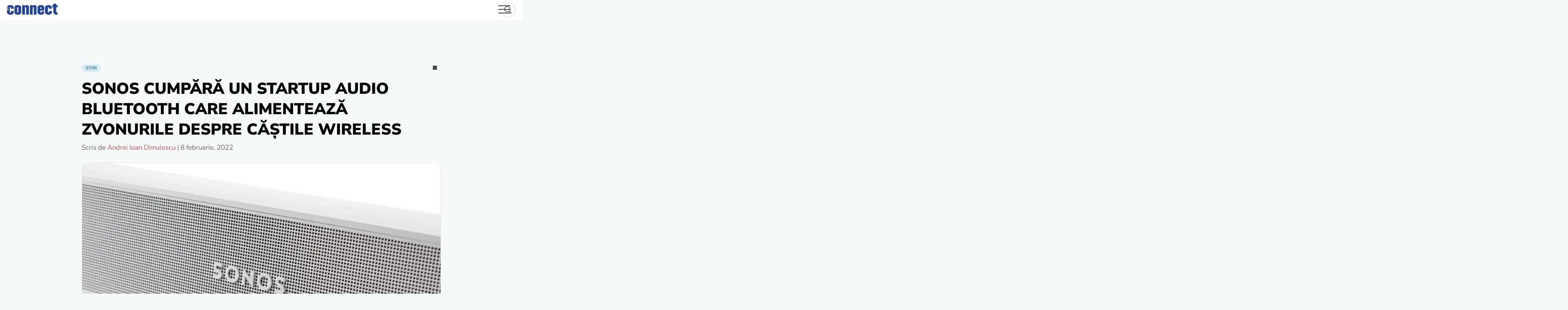

--- FILE ---
content_type: text/html; charset=UTF-8
request_url: https://www.connect.ro/2022/02/08/sonos-cumpara-un-startup-audio-bluetooth-care-alimenteaza-zvonurile-despre-castile-wireless/
body_size: 210167
content:
<!-- This page is cached by the Hummingbird Performance plugin v3.19.0 - https://wordpress.org/plugins/hummingbird-performance/. --><!doctype html>
<html lang="ro-RO">
<head>
	<meta charset="UTF-8">
	<meta name="viewport" content="width=device-width">
	<link rel="dns-prefetch" href="//ajax.googleapis.com">
	<link rel="dns-prefetch" href="//www.googletagmanager.com">
	<link rel="dns-prefetch" href="//fonts.googleapis.com">
	<link rel="dns-prefetch" href="//fonts.gstatic.com">
	<link rel="dns-prefetch" href="//apis.google.com">
	<link rel="dns-prefetch" href="//google-analytics.com">
	<link rel="dns-prefetch" href="//www.google-analytics.com">
	<link rel="dns-prefetch" href="//ssl.google-analytics.com">
	<link rel="dns-prefetch" href="//youtube.com">
	<link rel="dns-prefetch" href="//api.pinterest.com">
	<link rel="dns-prefetch" href="//connect.facebook.net">
	<link rel="dns-prefetch" href="//platform.twitter.com">
	<link rel="dns-prefetch" href="//syndication.twitter.com">
	<link rel="dns-prefetch" href="//platform.instagram.com">
	<link rel="dns-prefetch" href="//platform.linkedin.com">
	<link rel="dns-prefetch" href="//www.googletagservices.com">
	<link rel="dns-prefetch" href="//adservice.google.com">
	<link rel="dns-prefetch" href="//pagead2.googlesyndication.com">
	<link rel="dns-prefetch" href="//tpc.googlesyndication.com">
	<link rel="dns-prefetch" href="//ad.doubleclick.net">
	<link rel="dns-prefetch" href="//googleads.g.doubleclick.net">
	<link rel="dns-prefetch" href="//stats.g.doubleclick.net">
	<link rel="dns-prefetch" href="//cm.g.doubleclick.net">
	<link rel="profile" href="https://hb.wpmucdn.com">
	<link rel="preconnect" href="https://fonts.gstatic.com" crossorigin />
	<link rel="preload" as="style" href="https://fonts.googleapis.com/css2?family=Nunito+Sans:wght@300;400;600;700;900&display=swap" />
	<link rel="stylesheet" data-wphbdelayedstyle="https://fonts.googleapis.com/css2?family=Nunito+Sans:wght@300;400;600;700;900&display=swap" media="print" onload="this.media='all'" />
	<noscript><link rel="stylesheet" data-wphbdelayedstyle="https://fonts.googleapis.com/css2?family=Nunito+Sans:wght@300;400;600;700;900&display=swap" /></noscript>

	<meta name='robots' content='index, follow, max-image-preview:large, max-snippet:-1, max-video-preview:-1' />
<!--[if lt IE 9]><script type="wphb-delay-type">var rfbwp_ie_8 = true;</script><![endif]-->
	<!-- This site is optimized with the Yoast SEO plugin v26.8 - https://yoast.com/product/yoast-seo-wordpress/ -->
	<title>Sonos cumpără un startup audio Bluetooth care alimentează zvonurile despre căștile wireless</title><link rel="preload" as="font" href="https://fonts.gstatic.com/s/nunitosans/v15/pe1mMImSLYBIv1o4X1M8ce2xCx3yop4tQpF_MeTm0lfGWVpNn64CL7U8upHZIbMV51Q42ptCp5F5bxqqtQ1yiU4GiClntA.ttf" crossorigin><link rel="preload" as="font" href="https://fonts.gstatic.com/s/nunitosans/v15/pe1mMImSLYBIv1o4X1M8ce2xCx3yop4tQpF_MeTm0lfGWVpNn64CL7U8upHZIbMV51Q42ptCp5F5bxqqtQ1yiU4G1ilntA.ttf" crossorigin><link rel="preload" as="font" href="https://fonts.gstatic.com/s/nunitosans/v15/pe1mMImSLYBIv1o4X1M8ce2xCx3yop4tQpF_MeTm0lfGWVpNn64CL7U8upHZIbMV51Q42ptCp5F5bxqqtQ1yiU4GCC5ntA.ttf" crossorigin><link rel="preload" as="font" href="https://fonts.gstatic.com/s/nunitosans/v15/pe1mMImSLYBIv1o4X1M8ce2xCx3yop4tQpF_MeTm0lfGWVpNn64CL7U8upHZIbMV51Q42ptCp5F5bxqqtQ1yiU4GMS5ntA.ttf" crossorigin><link rel="preload" as="font" href="https://fonts.gstatic.com/s/nunitosans/v15/pe1mMImSLYBIv1o4X1M8ce2xCx3yop4tQpF_MeTm0lfGWVpNn64CL7U8upHZIbMV51Q42ptCp5F5bxqqtQ1yiU4Gfy5ntA.ttf" crossorigin><style id="wphb-used-css-post">@font-face{font-family:'Nunito Sans';font-style:normal;font-weight:300;font-stretch:normal;font-display:swap;src:url(https://fonts.gstatic.com/s/nunitosans/v15/pe1mMImSLYBIv1o4X1M8ce2xCx3yop4tQpF_MeTm0lfGWVpNn64CL7U8upHZIbMV51Q42ptCp5F5bxqqtQ1yiU4GiClntA.ttf) format('truetype')}@font-face{font-family:'Nunito Sans';font-style:normal;font-weight:400;font-stretch:normal;font-display:swap;src:url(https://fonts.gstatic.com/s/nunitosans/v15/pe1mMImSLYBIv1o4X1M8ce2xCx3yop4tQpF_MeTm0lfGWVpNn64CL7U8upHZIbMV51Q42ptCp5F5bxqqtQ1yiU4G1ilntA.ttf) format('truetype')}@font-face{font-family:'Nunito Sans';font-style:normal;font-weight:600;font-stretch:normal;font-display:swap;src:url(https://fonts.gstatic.com/s/nunitosans/v15/pe1mMImSLYBIv1o4X1M8ce2xCx3yop4tQpF_MeTm0lfGWVpNn64CL7U8upHZIbMV51Q42ptCp5F5bxqqtQ1yiU4GCC5ntA.ttf) format('truetype')}@font-face{font-family:'Nunito Sans';font-style:normal;font-weight:700;font-stretch:normal;font-display:swap;src:url(https://fonts.gstatic.com/s/nunitosans/v15/pe1mMImSLYBIv1o4X1M8ce2xCx3yop4tQpF_MeTm0lfGWVpNn64CL7U8upHZIbMV51Q42ptCp5F5bxqqtQ1yiU4GMS5ntA.ttf) format('truetype')}@font-face{font-family:'Nunito Sans';font-style:normal;font-weight:900;font-stretch:normal;font-display:swap;src:url(https://fonts.gstatic.com/s/nunitosans/v15/pe1mMImSLYBIv1o4X1M8ce2xCx3yop4tQpF_MeTm0lfGWVpNn64CL7U8upHZIbMV51Q42ptCp5F5bxqqtQ1yiU4Gfy5ntA.ttf) format('truetype')}:root{}@media (min-resolution:192dpi){:root{}}.wp-element-button{cursor:pointer}:root{--wp--preset--font-size--normal:16px;--wp--preset--font-size--huge:42px}:root .has-very-light-gray-background-color{background-color:#eee}:root .has-very-dark-gray-background-color{background-color:#313131}:root .has-very-light-gray-color{color:#eee}:root .has-very-dark-gray-color{color:#313131}:root .has-vivid-green-cyan-to-vivid-cyan-blue-gradient-background{background:linear-gradient(135deg,#00d084,#0693e3)}:root .has-purple-crush-gradient-background{background:linear-gradient(135deg,#34e2e4,#4721fb 50%,#ab1dfe)}:root .has-hazy-dawn-gradient-background{background:linear-gradient(135deg,#faaca8,#dad0ec)}:root .has-subdued-olive-gradient-background{background:linear-gradient(135deg,#fafae1,#67a671)}:root .has-atomic-cream-gradient-background{background:linear-gradient(135deg,#fdd79a,#004a59)}:root .has-nightshade-gradient-background{background:linear-gradient(135deg,#330968,#31cdcf)}:root .has-midnight-gradient-background{background:linear-gradient(135deg,#020381,#2874fc)}.has-regular-font-size{font-size:1em}.has-larger-font-size{font-size:2.625em}.has-normal-font-size{font-size:var(--wp--preset--font-size--normal)}.has-huge-font-size{font-size:var(--wp--preset--font-size--huge)}.has-text-align-center{text-align:center}.has-text-align-left{text-align:left}.has-text-align-right{text-align:right}#end-resizable-editor-section{display:none}.aligncenter{clear:both}.items-justified-left{justify-content:flex-start}.items-justified-center{justify-content:center}.items-justified-right{justify-content:flex-end}.items-justified-space-between{justify-content:space-between}.screen-reader-text{clip:rect(1px,1px,1px,1px);word-wrap:normal!important;border:0;-webkit-clip-path:inset(50%);clip-path:inset(50%);height:1px;margin:-1px;overflow:hidden;padding:0;position:absolute;width:1px}.screen-reader-text:focus{clip:auto!important;background-color:#ddd;-webkit-clip-path:none;clip-path:none;color:#444;display:block;font-size:1em;height:auto;left:5px;line-height:normal;padding:15px 23px 14px;text-decoration:none;top:5px;width:auto;z-index:100000}html :where(.has-border-color){border-style:solid}html :where([style*=border-top-color]){border-top-style:solid}html :where([style*=border-right-color]){border-right-style:solid}html :where([style*=border-bottom-color]){border-bottom-style:solid}html :where([style*=border-left-color]){border-left-style:solid}html :where([style*=border-width]){border-style:solid}html :where([style*=border-top-width]){border-top-style:solid}html :where([style*=border-right-width]){border-right-style:solid}html :where([style*=border-bottom-width]){border-bottom-style:solid}html :where([style*=border-left-width]){border-left-style:solid}html :where(img[class*=wp-image-]){height:auto;max-width:100%}html :where(.is-position-sticky){}@media screen and (max-width:600px){html :where(.is-position-sticky){}}/*! This file is auto-generated */.wp-block-button__link{color:#fff;background-color:#32373c;border-radius:9999px;box-shadow:none;text-decoration:none;padding:calc(.667em + 2px) calc(1.333em + 2px);font-size:1.125em}.wp-block-file__button{background:#32373c;color:#fff;text-decoration:none}:root{--primary-color:#444;--light-grey:#767676;--lightest-grey:#e6e7e8;--news-color:#39718f;--news-light-color:#5bb5e433;--video-color:#c42c2c;--recenzii-color:#007535}html{-webkit-text-size-adjust:100%;line-height:1.15}body{margin:0}main{display:block}h1{margin:.67em 0;font-size:2em}a{background-color:#0000}b,strong{font-weight:bolder}img{border-style:none}button,input{margin:0;font-family:inherit;font-size:100%;line-height:1.15}button,input{overflow:visible}button{text-transform:none}[type=button],[type=reset],button{-webkit-appearance:button}[type=button]::-moz-focus-inner,[type=reset]::-moz-focus-inner,button::-moz-focus-inner{border-style:none;padding:0}[type=button]:-moz-focusring,[type=reset]:-moz-focusring,button:-moz-focusring{outline:1px dotted buttontext}::-webkit-file-upload-button{-webkit-appearance:button;font:inherit}[hidden]{display:none}*,:after,:before{-webkit-box-sizing:inherit;box-sizing:inherit}html{-webkit-box-sizing:border-box;box-sizing:border-box}body,button,input{color:#404040;font-family:Nunito Sans,-apple-system,BlinkMacSystemFont,Segoe UI,Roboto,Oxygen-Sans,Ubuntu,Cantarell,Helvetica Neue,sans-serif;font-size:1rem;line-height:1.5}.c-container-wrap .art-content h2{overflow:inherit;margin:inherit;-webkit-line-clamp:initial;-webkit-box-orient:initial;padding:1.14rem 0;font-size:2.3639rem;line-height:1.4;display:block}.art-content{font-size:1.14rem}.art-content h1,.art-content h2,.art-content h3,.art-content h4,.art-content h5,.art-content h6{letter-spacing:-.4px;margin:0;font-family:Nunito Sans,Segoe UI,Helvetica Neue,sans-serif;font-weight:600;line-height:1.2}.art-content h1{padding:1.14rem 0;font-size:2.83669rem}.art-content h3{padding:1.14rem 0;font-size:1.96992rem}.art-content h4,.art-content h5,.art-content h6{margin:0;padding:1.14rem 0;font-size:1.368rem}p{margin-bottom:1.5em}em,i{font-style:italic}var{font-family:monaco,consolas,Andale Mono,DejaVu Sans Mono,monospace}mark{background:#fff9c0;text-decoration:none}body{background:#f5f9fa}body,html{font-size:1.05rem;line-height:1.2}@media only screen and (width >= 54rem){body,html{font-size:1rem;line-height:initial}}ul{margin:0 0 1.8rem .5rem;font-weight:300}.art-content ul{font-size:1.1rem}.art-content li{padding:.3rem 0}li>ul{margin-bottom:0;margin-left:.5rem}embed,iframe,object{max-width:100%}img{max-width:100%;height:auto}figure{margin:1em 0}table{width:100%;margin:0 0 1.5em}a{color:var(--primary-color)}a:active,a:focus,a:hover{color:var(--light-grey)}a:focus{outline:thin dotted}a:active,a:hover{outline:0}button,input[type=button],input[type=reset]{color:#000c;background:#e6e6e6;border:1px solid #ccc;border-bottom-color:#bbb;border-radius:3px;padding:.6em 1em .4em;line-height:1}button:hover,input[type=button]:hover,input[type=reset]:hover{border-color:#ccc #bbb #aaa}button:active,button:focus,input[type=button]:active,input[type=button]:focus,input[type=reset]:active,input[type=reset]:focus{border-color:#aaa #bbb #bbb}input[type=color],input[type=date],input[type=text],input[type=url]{color:#666;border:1px solid #ccc;border-radius:3px;padding:3px}input[type=color]:focus,input[type=date]:focus,input[type=text]:focus,input[type=url]:focus{color:#111}.main-navigation ul{background-color:#fff;align-items:center;margin:0;padding-left:0;list-style:none;display:none}.main-navigation ul li.focus>ul,.main-navigation ul li:hover>ul{left:auto}.main-navigation li{padding:0 18px;position:relative}.main-navigation li.focus>a,.main-navigation li:hover>a{color:var(--video-color)}.main-navigation a{color:var(--primary-color);align-self:center;align-items:center;font-size:.875rem;font-weight:700;line-height:48px;text-decoration:none;display:-webkit-box;display:-ms-flexbox;display:flex}.main-navigation a svg{width:1.1rem;height:1.1rem;margin:0 .5rem 0 0}@media only screen and (width <= 54rem){.main-navigation a{justify-content:center;align-items:center;min-width:100%;height:100%;padding:.8em 0;font-size:1.3rem}.main-navigation a svg{width:1.3rem;height:1.3rem}}.menu-toggle{-webkit-font-smoothing:antialiased;color:#fff;text-indent:-9000px;cursor:pointer;background:0 0;border:0;outline:0;width:30px;height:26px;padding:0;line-height:0;display:grid;position:absolute;top:13px;right:30px}.menu-toggle div{background:var(--primary-color);z-index:1;-webkit-transform-origin:2px 0;transform-origin:2px 0;border-radius:2px;width:30px;height:2px;margin-bottom:6px;-webkit-transition:transform .5s cubic-bezier(.77, .2, .05, 1),background .5s cubic-bezier(.77, .2, .05, 1),opacity .55s,-webkit-transform .5s cubic-bezier(.77, .2, .05, 1);transition:transform .5s cubic-bezier(.77, .2, .05, 1),background .5s cubic-bezier(.77, .2, .05, 1),opacity .55s,-webkit-transform .5s cubic-bezier(.77, .2, .05, 1);display:block;position:relative}.menu-toggle:before{content:" ";background:var(--primary-color);-webkit-transform-origin:0 0;transform-origin:0 0;border-radius:2px;width:30px;height:2px;margin-bottom:6px;-webkit-transition:transform .5s cubic-bezier(.77, .2, .05, 1),background .5s cubic-bezier(.77, .2, .05, 1),opacity .55s,-webkit-transform .5s cubic-bezier(.77, .2, .05, 1);transition:transform .5s cubic-bezier(.77, .2, .05, 1),background .5s cubic-bezier(.77, .2, .05, 1),opacity .55s,-webkit-transform .5s cubic-bezier(.77, .2, .05, 1);display:block;position:relative}.menu-toggle:after{content:" ";background:var(--primary-color);-webkit-transform-origin:0 100%;transform-origin:0 100%;border-radius:2px;width:30px;height:2px;margin-bottom:6px;-webkit-transition:transform .5s cubic-bezier(.77, .2, .05, 1),background .5s cubic-bezier(.77, .2, .05, 1),opacity .55s,-webkit-transform .5s cubic-bezier(.77, .2, .05, 1);transition:transform .5s cubic-bezier(.77, .2, .05, 1),background .5s cubic-bezier(.77, .2, .05, 1),opacity .55s,-webkit-transform .5s cubic-bezier(.77, .2, .05, 1);display:block;position:relative}.menu-toggle[aria-expanded=true] div{opacity:0;-webkit-transform:rotate(0) scale(.2);transform:rotate(0) scale(.2)}.menu-toggle[aria-expanded=true]:before{opacity:1;-webkit-transform:rotate(45deg) translate(-2px,-2px);transform:rotate(45deg) translate(-2px,-2px)}.menu-toggle[aria-expanded=true]:after{-webkit-transform:rotate(-45deg) translate(0);transform:rotate(-45deg) translate(0)}@media only screen and (width >= 54rem){.main-navigation{-webkit-box-ordinal-group:3;-ms-flex-order:2;order:2}.menu-toggle{display:none}.main-navigation ul{display:-webkit-box;display:-ms-flexbox;display:flex}}.page{margin:0 0 1.5em}.social-liks-share{border-top:1px solid var(--lightest-grey);margin:1rem 0;padding-top:1rem;display:-webkit-box;display:-ms-flexbox;display:flex}@media only screen and (width <= 40rem){.social-liks-share{-ms-flex-wrap:wrap;flex-wrap:wrap}}.social-liks-share__facebook{fill:#4267b2}.social-liks-share__twitter{fill:#2caae1}.social-liks-share__linkedin{fill:#2867b2}.social-liks-share__pinterest{fill:#e60023}.social-liks-share__whatsapp{fill:#075e54}.social-liks-share a{padding:0 1rem 0 0;font-size:1.4rem}.social-liks-share a:hover{opacity:.7}.social-liks-share a svg{width:26px;height:26px}.social-liks-share span{padding-right:1rem}.c-wrapper{max-width:1180px;margin:0 auto}.c-container-wrap{max-width:80ch;margin:5rem auto}@media only screen and (width <= 54rem){.c-container-wrap{padding:0 1rem}}.c-container-wrap .c-single-title{color:#000;text-transform:uppercase;margin:1rem 0 .5rem;padding:0;font-size:2.3rem;font-weight:900;line-height:1.3}@media only screen and (width <= 54rem){.c-container-wrap .c-single-title{font-size:1.8rem;line-height:1.2}}@media only screen and (width <= 40rem){.c-container-wrap .c-single-title{font-size:1.4rem}}.c-container-wrap .alignfull,.c-container-wrap .size-full{float:none;width:100%;max-width:100%;margin:0;padding:2rem 0}.c-container-wrap .aligncenter.size-full{width:100%;margin:0 auto}.c-container-wrap p{margin:0 0 1.4rem;font-size:1rem;line-height:1.5}@media only screen and (width >= 54rem){.c-container-wrap p{font-size:1.13rem}}.c-container-wrap .art-content p img{padding-bottom:1rem}.c-container-wrap figure{position:relative}.c-container-wrap .post-featured-img{margin:0 0 2.5rem}.c-container-wrap figcaption{padding:.5rem 0 .5rem .5rem;font-style:italic}.c-container-wrap .info-art+figure figcaption{width:100%;margin:0}.c-container-wrap .art-content{border-bottom:1px solid var(--lightest-grey);margin:0 0 1rem;position:relative}.c-container-wrap .art-content .has-drop-cap:not(:focus):first-letter{font-size:5.6rem;font-weight:900}.c-container-wrap .art-content p:last-of-type:after{content:"";background-image:url("[data-uri]");background-position:100%;background-repeat:no-repeat;background-size:11px 16px;width:18px;height:16px;display:inline-block;position:relative;bottom:-2px}.c-container-wrap .art-content li p:last-of-type:after{content:none}.c-container-wrap .art-content p a{color:var(--video-color);border-bottom:1px solid var(--video-color);text-decoration:none;-webkit-transition:color .2s ease-in-out,border-bottom .2s ease-in-out;transition:color .2s ease-in-out,border-bottom .2s ease-in-out}.c-container-wrap .art-content p a:focus,.c-container-wrap .art-content p a:hover{border-bottom-color:#0000}.c-container-wrap .art-content p a[href$=gif],.c-container-wrap .art-content p a[href$=jpeg],.c-container-wrap .art-content p a[href$=jpg],.c-container-wrap .art-content p a[href$=png]{border-bottom:none}.c-container-wrap .info-art{border-bottom:1px solid var(--lightest-grey);margin-bottom:1rem;padding-bottom:.5rem;font-size:1rem;font-weight:300}.c-container-wrap .lfeatured-author{color:var(--video-color);text-decoration:none;-webkit-transition:color .2s ease-in-out;transition:color .2s ease-in-out}.c-container-wrap .lfeatured-author:focus,.c-container-wrap .lfeatured-author:hover{color:#922}.c-container-wrap .alignfull a{border:none;display:-webkit-box;display:-ms-flexbox;display:flex}.c-container-wrap .alignfull figcaption{text-align:left;border-bottom:1px solid #e6e7e8;width:100%;margin:0}.template-full-image-head .c-container-wrap .alignfull,.template-full-image-head .c-container-wrap .size-full{width:100%;max-width:100%;margin:0}@media only screen and (width >= 63rem){.template-full-image-head .c-container-wrap .alignfull,.template-full-image-head .c-container-wrap .size-full{width:130%;max-width:130%;margin:0 0 0 -15%}}@media only screen and (width >= 75rem){.template-full-image-head .c-container-wrap .alignfull,.template-full-image-head .c-container-wrap .size-full{width:150%;max-width:150%;margin:0 0 0 -25%}}.full-hero-img{position:relative}.full-hero-img figure{width:100%;margin:0;position:relative}.full-hero-img .cn-hero-img-wrap{width:100%;height:0;padding:56.5% 0 0;display:block;position:relative;overflow:hidden}.full-hero-img picture{-ms-flex-wrap:wrap;flex-wrap:wrap;height:100%;display:-webkit-box;display:-ms-flexbox;display:flex;position:absolute;top:0;left:0}.full-hero-img img{-o-object-fit:cover;object-fit:cover;width:100%}.art-content .video-container{margin-bottom:1rem}.video-container{width:100%;height:0;padding-top:56.25%;position:relative}iframe{border:none;width:100%;max-width:100%;height:100%;margin:0;padding:0;display:block;position:absolute;top:0}.tag-i a{border-bottom:1px solid var(--recenzii-color);font-weight:700;text-decoration:none;-webkit-transition:color .2s ease-in-out,border-bottom .2s ease-in-out;transition:color .2s ease-in-out,border-bottom .2s ease-in-out}.tag-i a:hover{border-bottom-color:#0000;text-decoration:none}.review-info{border:.5rem solid var(--video-color);border-radius:0 1rem 1rem;-ms-flex-wrap:wrap;flex-wrap:wrap;margin:3rem 2rem;padding:2rem;display:-webkit-box;display:-ms-flexbox;display:flex;position:relative}@media only screen and (width <= 40rem){.review-info{margin:1rem 0}}.review-info .art-concluzie{-webkit-box-flex:1;-ms-flex:1 0 100%;flex:1 0 100%;display:-webkit-box;display:-ms-flexbox;display:flex}@media only screen and (width <= 40rem){.review-info .art-concluzie{-webkit-box-orient:vertical;-webkit-box-direction:normal;-ms-flex-direction:column;flex-direction:column}}.review-info .art-concluzie .cn-conclusie{color:#000;font-size:1.05rem;font-style:italic}.review-info .art-concluzie .cn-conclusie p:after{content:none}.review-info .art-concluzie h3{background-color:#f5f9fa;border:none;margin:0 0 2rem;padding:0 1rem;position:absolute;top:-1.3rem;left:-1.5rem}.review-info .art-concluzie h4{color:#fff;margin:0;padding:0;font-size:4.5rem;font-weight:900;line-height:1}@media only screen and (width <= 40rem){.review-info .art-concluzie h4{width:50%;margin:0 3%;font-size:2.5rem}}.review-info .art-concluzie h4 span{text-transform:uppercase;margin:0;padding:0;font-size:.9rem;font-weight:300;display:block}.review-info h3{text-transform:uppercase;color:#000;border-bottom:.2rem solid var(--video-color);font-size:1.7rem;line-height:initial;margin:.5rem 0 1rem;padding:0;display:inline-block}.related__content{-ms-flex-wrap:wrap;flex-wrap:wrap;margin:0 -.3rem;display:-webkit-box;display:-ms-flexbox;display:flex}.related .smal-art-related{-webkit-box-flex:1;-ms-flex:25%;flex:25%;max-width:25%;margin-bottom:2rem;padding:0 .3rem}@media only screen and (width <= 54rem){.related .smal-art-related{-webkit-box-flex:1;-ms-flex:33.333%;flex:33.333%;max-width:33.333%}}@media only screen and (width <= 40rem){.related .smal-art-related{-webkit-box-flex:1;-ms-flex:50%;flex:50%;max-width:50%}}@media only screen and (width <= 30rem){.related .smal-art-related{-webkit-box-flex:1;-ms-flex:100%;flex:100%;max-width:100%}}.related .c-entry--content h2{-webkit-line-clamp:3;line-height:1.3;display:-webkit-box}.related .c-entry--content h2 a{font-size:.9rem;font-weight:600}.related .icn-sm-art{width:18px;display:inline-block;position:relative;bottom:-3px}.related .slide__img img{border-radius:.3rem}.screen-reader-text{clip:rect(1px,1px,1px,1px);-webkit-clip-path:inset(50%);clip-path:inset(50%);border:0;width:1px;height:1px;margin:-1px;padding:0;overflow:hidden;word-wrap:normal!important;position:absolute!important}.screen-reader-text:focus{-webkit-clip-path:none;clip-path:none;color:#21759b;z-index:100000;background-color:#f1f1f1;border-radius:3px;width:auto;height:auto;padding:15px 23px 14px;font-size:.875rem;font-weight:700;line-height:normal;text-decoration:none;display:block;top:5px;left:5px;-webkit-box-shadow:0 0 2px 2px #0009;box-shadow:0 0 2px 2px #0009;clip:auto!important}.alignleft{float:left;margin-bottom:1.5em;margin-right:1.5em}.alignright{float:right;margin-bottom:1.5em;margin-left:1.5em}.aligncenter{clear:both;margin-bottom:1.5em;margin-left:auto;margin-right:auto;display:block}.cats{position:relative}.cats:after{content:" ";background-color:var(--primary-color);width:10px;height:10px;display:block;position:absolute;bottom:5px;right:10px}.cats .stiri{color:var(--news-color);background-color:var(--news-light-color)}.cats .stiri:hover{color:var(--news-color-hover)}.cats .video{color:var(--video-color);background-color:var(--video-light-color)}.cats .video:hover{color:var(--video-color-hover)}.cats .teste{color:var(--recenzii-color);background-color:var(--recenzii-light-color)}.cats .teste:hover{color:var(--recenzii-color-hover)}.cats.teste-dot:after{background-color:var(--recenzii-color)}.cats .interviuri{color:var(--interviu-color);background-color:var(--interviu-light-color)}.cats .interviuri:hover{color:var(--interviu-color-hover)}.cn-h{clip:rect(0 0 0 0 0);-webkit-clip-path:inset(100%);clip-path:inset(100%);white-space:nowrap;width:1px;height:1px;position:absolute;overflow:hidden}#scrollUp{color:#fff;text-align:center;background-color:var(--news-color);-ms-box-shadow:0 5px 20px #0003;-o-box-shadow:0 5px 20px #0003;-webkit-opacity:.8;-khtml-opacity:.8;-moz-opacity:.8;-ms-opacity:.8;-o-opacity:.8;opacity:.8;border:1px solid #0000001a;border-radius:1rem;width:60px;height:60px;padding:15px;font-size:18px;-webkit-transition:all .3s cubic-bezier(.77, .2, .05, 1.2);transition:all .3s cubic-bezier(.77, .2, .05, 1.2);bottom:20px;right:20px;-webkit-box-shadow:0 5px 20px #0003;box-shadow:0 5px 20px #0003}#scrollUp svg{width:1.3rem}#scrollUp:focus,#scrollUp:hover{-webkit-opacity:1;-khtml-opacity:1;-moz-opacity:1;-ms-opacity:1;-o-opacity:1;opacity:1}.site-header{z-index:999;background-color:#fff;height:3rem;padding:0 1rem;line-height:3rem;position:relative}.site-header .con-header{justify-content:space-between;max-width:1380px;height:48px;margin:0 auto;display:-webkit-box;display:-ms-flexbox;display:flex}.site-header .con-header__logo{z-index:100;-webkit-box-ordinal-group:2;-webkit-box-flex:0;-ms-flex-order:1;-ms-flex:0 0 124px;flex:0 0 124px;order:1;width:124px;height:auto}.site-header .con-header__logo .full-site-logo{width:100%;padding-top:9px;display:block}.site-header .con-header__logo h1{margin:0;font-size:0;line-height:0}.site-header .con-header__logo svg{display:block}.site-header .main-navigation{-webkit-box-ordinal-group:4;-webkit-box-flex:1;-ms-flex-order:3;-ms-flex:1 0 auto;flex:1 0 auto;order:3;width:64px;padding:0 0 0 30px;display:-webkit-box;display:-ms-flexbox;display:flex}.site-header .main-navigation>div{-webkit-font-smoothing:antialiased;width:100%;height:calc(100vh - 48px);margin-top:48px;-webkit-transition:all .8s cubic-bezier(.77, .2, .05, 1.2);transition:all .8s cubic-bezier(.77, .2, .05, 1.2);position:absolute;top:0;right:-100%;-webkit-transform:translate(100%);transform:translate(100%)}.site-header .main-navigation>div ul{-webkit-box-orient:vertical;-webkit-box-direction:normal;-ms-flex-direction:column;flex-direction:column;height:100%;display:-webkit-box;display:-ms-flexbox;display:flex}.site-header .main-navigation>div ul li{width:100%}@media only screen and (width >= 54rem){.site-header .main-navigation{width:auto;-webkit-transform:none;transform:none}.site-header .main-navigation>div{height:auto;margin-top:0;-webkit-transition:none;transition:none;position:relative;left:0;right:auto;-webkit-transform:none;transform:none}.site-header .main-navigation>div ul{-webkit-box-pack:left;-ms-flex-pack:left;-webkit-box-orient:horizontal;-webkit-box-direction:normal;-ms-flex-direction:row;flex-direction:row;justify-content:left;height:100%}}.site-header .search_icn{z-index:5;--size:38px;-webkit-box-ordinal-group:4;-webkit-box-flex:1;-ms-flex-order:3;-ms-flex:25%;flex:25%;order:3;justify-content:flex-end;align-self:center;width:100%;display:-webkit-box;display:-ms-flexbox;display:flex;position:relative}@media only screen and (width <= 54rem){.site-header .search_icn{-webkit-box-ordinal-group:3;-webkit-box-flex:1;-ms-flex-order:2;-ms-flex:70%;flex:70%;order:2;margin:0 0 0 10px}}.site-header .search_icn form{height:var(--size);width:var(--size);-webkit-box-align:right;-ms-flex-align:right;align-items:right;border:1px solid #93939366;border-radius:50rem;padding:5px;line-height:1rem;-webkit-transition:width .45s cubic-bezier(.18, .89, .32, 1.28);transition:width .45s cubic-bezier(.18, .89, .32, 1.28);display:-webkit-box;display:-ms-flexbox;display:flex;overflow:hidden}.site-header .search_icn input{cursor:pointer;opacity:0;z-index:2;background-color:#0000;border:0;-webkit-box-flex:1;-ms-flex-positive:1;flex-grow:1;align-self:center;width:100%;padding:0 0 0 20px;line-height:40px;-webkit-transition:all .45s cubic-bezier(.18, .89, .32, 1.28);transition:all .45s cubic-bezier(.18, .89, .32, 1.28);position:absolute;top:0;bottom:0;left:0}.site-header .search_icn input:focus{outline:0}.site-header .search_icn button{width:calc(var(--size) - 10px);height:calc(var(--size) - 10px);background-color:#0000;border:0;border-radius:50%;align-self:center;margin-left:auto;padding:0;line-height:20px;-webkit-transition:background .2s ease-out;transition:background .2s ease-out;position:relative}.site-header .search_icn button svg{width:22px;height:22px;margin-top:3px}.site-header .search_icn form:focus-within{width:100%}.site-header .search_icn form:focus-within input{opacity:1;z-index:-1;cursor:initial;width:calc(100% - var(--size))}.site-header .search_icn form:focus-within button{z-index:2;cursor:pointer;-webkit-transition:transform .5s ease-out,-webkit-transform .5s ease-out;transition:transform .5s ease-out,-webkit-transform .5s ease-out;-webkit-box-shadow:0 0 10px #00000040;box-shadow:0 0 10px #00000040}.site-header .search_icn form:focus-within button:focus,.site-header .search_icn form:focus-within button:hover{outline:0;-webkit-box-shadow:0 0 10px #00000059;box-shadow:0 0 10px #00000059}@media only screen and (width <= 54rem){.site{overflow:hidden}}.site-main .slide__img{display:block;position:relative}.site-main picture{font-size:0;display:block;position:relative}.site-main picture img{background-color:var(--news-light-color);border:1px solid #e6e7e8;border-radius:1rem;width:100%}.site-main h2{-webkit-line-clamp:2;-webkit-box-orient:vertical;margin:10px 0 auto;padding:0;font-size:1rem;line-height:1.4rem;display:-webkit-box;overflow:hidden}.site-main h2 a{color:var(--primary-color);-webkit-font-smoothing:antialiased;-moz-osx-font-smoothing:grayscale;font-weight:900;text-decoration:none}.site-main a:hover{color:var(--video-color)}.cats{padding:20px 0 0}.cats a{text-transform:uppercase;color:var(--primary-color);background-color:#00000026;border-radius:1rem;margin-right:1rem;padding:3px 10px;font-size:.625rem;font-weight:700;text-decoration:none;display:inline-block}.cats a:hover{color:#00000080}.content{-ms-flex-wrap:wrap;flex-wrap:wrap;justify-content:space-between;max-width:1380px;margin:0 auto;padding:0 1rem;display:-webkit-box;display:-ms-flexbox;display:flex}@media only screen and (width >= 1380px){.content{padding:0}}.ft-wrap{background-color:#fff;padding:5rem 0}.footer-reg{-webkit-box-orient:horizontal;-webkit-box-direction:normal;-ms-flex-flow:wrap;flex-flow:wrap;justify-content:space-around;max-width:1380px;margin:0 auto;display:-webkit-box;display:-ms-flexbox;display:flex}.footer-reg h4{font-size:1.4rem}.footer-reg ul{margin:0;padding:0;list-style:none}.footer-reg li{padding-bottom:1rem}.footer-reg a{color:var(--light-grey);text-decoration:none}.footer-reg a:hover{color:var(--primary-color)}.footer-reg>div{border-right:1px solid var(--lightest-grey);-webkit-box-flex:1;-ms-flex:25%;flex:25%;padding:0 2rem}@media only screen and (width <= 54rem){.footer-reg>div{border-bottom:1px solid var(--lightest-grey);-webkit-box-flex:1;-ms-flex:50%;flex:50%;padding:0 3rem}}@media only screen and (width <= 30rem){.footer-reg>div{-webkit-box-flex:1;-ms-flex:100%;flex:100%}}.footer-reg>div:last-child{border:none}@media only screen and (width <= 40rem){.footer-reg>div:last-child{border-bottom:1px solid var(--lightest-grey)}}.footer-reg__network ul{-webkit-box-orient:horizontal;-webkit-box-direction:normal;-ms-flex-flow:wrap;flex-flow:wrap;display:-webkit-box;display:-ms-flexbox;display:flex}.footer-reg__network li{-webkit-opacity:.7;-khtml-opacity:.7;-moz-opacity:.7;-ms-opacity:.7;-o-opacity:.7;opacity:.7;-webkit-box-flex:1;-ms-flex:50%;flex:50%;min-width:50%;padding:0 .6rem 1.2rem 0}.footer-reg__network li:hover{-webkit-opacity:1;-khtml-opacity:1;-moz-opacity:1;-ms-opacity:1;-o-opacity:1;opacity:1;cursor:pointer}.footer-reg__social li a{align-content:center;display:-webkit-box;display:-ms-flexbox;display:flex}.footer-reg__social li a svg{width:1.3rem;height:1.3rem;margin-right:.5rem}.footer-reg__social li a.sc-fb:hover svg{fill:#2d88ff}.footer-reg__social li a.sc-twit:hover svg{fill:#2caae1}.footer-reg__social li a.sc-insta:hover svg{fill:#c32aa3}.footer-reg__social li a.sc-rss:hover svg{fill:#f4801f}.footer-reg__social li a.sc-yt:hover svg{fill:red}footer .site-info{text-align:center;color:var(--primary-color);padding:10px;font-size:.85rem}@media (max-height:576px){}.g{margin:0;padding:0;overflow:hidden;line-height:1;zoom:1}.g img{height:auto}.g-col{position:relative;float:left}.g-col:first-child{margin-left:0}.g-col:last-child{margin-right:0}.g-1{margin:0 auto}.g-2{width:auto;margin:0 auto}.b-2{margin:0}.g-3{min-width:0;max-width:300px;margin:0 auto}.b-3{margin:0}.g-4{margin:0 auto}.g-5{width:auto;margin:0 auto}.b-5{margin:0}.g-9{margin:0 auto}@media only screen and (max-width:480px){.g-col,.g-dyn,.g-single{width:100%;margin-left:0;margin-right:0}}.adrotate_widgets,.ajdg_bnnrwidgets,.ajdg_grpwidgets{overflow:hidden;padding:0}.no-js img.lazyload{display:none}figure.wp-block-image img.lazyloading{min-width:150px}.lazyload{opacity:0}.lazyloading{border:0!important;opacity:1;background:#f3f3f3 url('https://www.connect.ro/wp-content/plugins/wp-smush-pro/app/assets/images/smush-placeholder.png') no-repeat center!important;background-size:16px auto!important;min-width:16px}.lazyload,.lazyloading{--smush-placeholder-width:100px;--smush-placeholder-aspect-ratio:1/1;width:var(--smush-placeholder-width)!important;aspect-ratio:var(--smush-placeholder-aspect-ratio)!important}.is-small-text{font-size:.875em}.is-regular-text{font-size:1em}.is-large-text{font-size:2.25em}.is-larger-text{font-size:3em}.has-drop-cap:not(:focus):first-letter{float:left;font-size:8.4em;font-style:normal;font-weight:100;line-height:.68;margin:.05em .1em 0 0;text-transform:uppercase}body.rtl .has-drop-cap:not(:focus):first-letter{float:none;margin-left:.1em}p.has-drop-cap.has-background{overflow:hidden}p.has-background{padding:1.25em 2.375em}:where(p.has-text-color:not(.has-link-color)) a{color:inherit}.wp-block-embed.alignleft,.wp-block-embed.alignright{max-width:360px;width:100%}.wp-block-embed.alignleft .wp-block-embed__wrapper,.wp-block-embed.alignright .wp-block-embed__wrapper{min-width:280px}.wp-block-cover .wp-block-embed{min-height:240px;min-width:320px}.wp-block-embed{overflow-wrap:break-word}.wp-block-embed figcaption{margin-bottom:1em;margin-top:.5em}.wp-block-embed iframe{max-width:100%}.wp-block-embed__wrapper{position:relative}.wp-embed-responsive .wp-has-aspect-ratio .wp-block-embed__wrapper:before{content:"";display:block;padding-top:50%}.wp-embed-responsive .wp-has-aspect-ratio iframe{bottom:0;height:100%;left:0;position:absolute;right:0;top:0;width:100%}.wp-embed-responsive .wp-embed-aspect-21-9 .wp-block-embed__wrapper:before{padding-top:42.85%}.wp-embed-responsive .wp-embed-aspect-18-9 .wp-block-embed__wrapper:before{padding-top:50%}.wp-embed-responsive .wp-embed-aspect-16-9 .wp-block-embed__wrapper:before{padding-top:56.25%}.wp-embed-responsive .wp-embed-aspect-4-3 .wp-block-embed__wrapper:before{padding-top:75%}.wp-embed-responsive .wp-embed-aspect-1-1 .wp-block-embed__wrapper:before{padding-top:100%}.wp-embed-responsive .wp-embed-aspect-9-16 .wp-block-embed__wrapper:before{padding-top:177.77%}.wp-embed-responsive .wp-embed-aspect-1-2 .wp-block-embed__wrapper:before{padding-top:200%}.wp-block-image img{box-sizing:border-box;height:auto;max-width:100%;vertical-align:bottom}.wp-block-image[style*=border-radius] img,.wp-block-image[style*=border-radius]>a{border-radius:inherit}.wp-block-image.has-custom-border img{box-sizing:border-box}.wp-block-image.aligncenter{text-align:center}.wp-block-image.alignfull img,.wp-block-image.alignwide img{height:auto;width:100%}.wp-block-image .aligncenter,.wp-block-image .alignleft,.wp-block-image .alignright,.wp-block-image.aligncenter,.wp-block-image.alignleft,.wp-block-image.alignright{display:table}.wp-block-image .aligncenter>figcaption,.wp-block-image .alignleft>figcaption,.wp-block-image .alignright>figcaption,.wp-block-image.aligncenter>figcaption,.wp-block-image.alignleft>figcaption,.wp-block-image.alignright>figcaption{caption-side:bottom;display:table-caption}.wp-block-image .alignleft{float:left;margin:.5em 1em .5em 0}.wp-block-image .alignright{float:right;margin:.5em 0 .5em 1em}.wp-block-image .aligncenter{margin-left:auto;margin-right:auto}.wp-block-image figcaption{margin-bottom:1em;margin-top:.5em}.wp-block-image .is-style-rounded img,.wp-block-image.is-style-circle-mask img,.wp-block-image.is-style-rounded img{border-radius:9999px}@supports ((-webkit-mask-image:none) or (mask-image:none)) or (-webkit-mask-image:none){.wp-block-image.is-style-circle-mask img{border-radius:0;-webkit-mask-image:url('data:image/svg+xml;utf8,<svg viewBox="0 0 100 100" xmlns="http://www.w3.org/2000/svg"><circle cx="50" cy="50" r="50"/></svg>');mask-image:url('data:image/svg+xml;utf8,<svg viewBox="0 0 100 100" xmlns="http://www.w3.org/2000/svg"><circle cx="50" cy="50" r="50"/></svg>');mask-mode:alpha;-webkit-mask-position:center;mask-position:center;-webkit-mask-repeat:no-repeat;mask-repeat:no-repeat;-webkit-mask-size:contain;mask-size:contain}}.wp-block-image :where(.has-border-color){border-style:solid}.wp-block-image :where([style*=border-top-color]){border-top-style:solid}.wp-block-image :where([style*=border-right-color]){border-right-style:solid}.wp-block-image :where([style*=border-bottom-color]){border-bottom-style:solid}.wp-block-image :where([style*=border-left-color]){border-left-style:solid}.wp-block-image :where([style*=border-width]){border-style:solid}.wp-block-image :where([style*=border-top-width]){border-top-style:solid}.wp-block-image :where([style*=border-right-width]){border-right-style:solid}.wp-block-image :where([style*=border-bottom-width]){border-bottom-style:solid}.wp-block-image :where([style*=border-left-width]){border-left-style:solid}.wp-block-image figure{margin:0}.wp-lightbox-container{display:flex;flex-direction:column;position:relative}.wp-lightbox-container img{cursor:zoom-in}.wp-lightbox-container img:hover+button{opacity:1}.wp-lightbox-container button{align-items:center;-webkit-backdrop-filter:blur(16px) saturate(180%);backdrop-filter:blur(16px) saturate(180%);background-color:rgba(90,90,90,.25);border:none;border-radius:4px;cursor:zoom-in;display:flex;height:20px;justify-content:center;opacity:0;padding:0;position:absolute;right:16px;text-align:center;top:16px;transition:opacity .2s ease;width:20px;z-index:100}.wp-lightbox-container button:focus-visible{outline:3px auto rgba(90,90,90,.25);outline:3px auto -webkit-focus-ring-color;outline-offset:3px}.wp-lightbox-container button:hover{cursor:pointer;opacity:1}.wp-lightbox-container button:focus{opacity:1}.wp-lightbox-container button:focus,.wp-lightbox-container button:hover,.wp-lightbox-container button:not(:hover):not(:active):not(.has-background){background-color:rgba(90,90,90,.25);border:none}.wp-lightbox-overlay{box-sizing:border-box;cursor:zoom-out;height:100vh;left:0;overflow:hidden;position:fixed;top:0;visibility:hidden;width:100vw;z-index:100000}.wp-lightbox-overlay .close-button{align-items:center;cursor:pointer;display:flex;justify-content:center;min-height:40px;min-width:40px;padding:0;position:absolute;right:calc(env(safe-area-inset-right) + 16px);top:calc(env(safe-area-inset-top) + 16px);z-index:5000000}.wp-lightbox-overlay .close-button:focus,.wp-lightbox-overlay .close-button:hover,.wp-lightbox-overlay .close-button:not(:hover):not(:active):not(.has-background){background:0 0;border:none}.wp-lightbox-overlay .lightbox-image-container{height:var(--wp--lightbox-container-height);left:50%;overflow:hidden;position:absolute;top:50%;transform:translate(-50%,-50%);transform-origin:top left;width:var(--wp--lightbox-container-width);z-index:9999999999}.wp-lightbox-overlay .wp-block-image{align-items:center;box-sizing:border-box;display:flex;height:100%;justify-content:center;margin:0;position:relative;transform-origin:0 0;width:100%;z-index:3000000}.wp-lightbox-overlay .wp-block-image img{height:var(--wp--lightbox-image-height);min-height:var(--wp--lightbox-image-height);min-width:var(--wp--lightbox-image-width);width:var(--wp--lightbox-image-width)}.wp-lightbox-overlay .wp-block-image figcaption{display:none}.wp-lightbox-overlay button{background:0 0;border:none}.wp-lightbox-overlay .scrim{background-color:#fff;height:100%;opacity:.9;position:absolute;width:100%;z-index:2000000}.wp-lightbox-overlay.active{animation:turn-on-visibility .25s both;visibility:visible}.wp-lightbox-overlay.active img{animation:turn-on-visibility .35s both}.wp-lightbox-overlay.hideanimationenabled:not(.active){animation:turn-off-visibility .35s both}.wp-lightbox-overlay.hideanimationenabled:not(.active) img{animation:turn-off-visibility .25s both}@media (prefers-reduced-motion:no-preference){.wp-lightbox-overlay.zoom.active{animation:none;opacity:1;visibility:visible}.wp-lightbox-overlay.zoom.active .lightbox-image-container{animation:lightbox-zoom-in .4s}.wp-lightbox-overlay.zoom.active .lightbox-image-container img{animation:none}.wp-lightbox-overlay.zoom.active .scrim{animation:turn-on-visibility .4s forwards}.wp-lightbox-overlay.zoom.hideanimationenabled:not(.active){animation:none}.wp-lightbox-overlay.zoom.hideanimationenabled:not(.active) .lightbox-image-container{animation:lightbox-zoom-out .4s}.wp-lightbox-overlay.zoom.hideanimationenabled:not(.active) .lightbox-image-container img{animation:none}.wp-lightbox-overlay.zoom.hideanimationenabled:not(.active) .scrim{animation:turn-off-visibility .4s forwards}}@keyframes turn-on-visibility{0%{opacity:0}to{opacity:1}}@keyframes turn-off-visibility{0%{opacity:1;visibility:visible}99%{opacity:0;visibility:visible}to{opacity:0;visibility:hidden}}@keyframes lightbox-zoom-in{0%{transform:translate(calc(-50vw + var(--wp--lightbox-initial-left-position)),calc(-50vh + var(--wp--lightbox-initial-top-position))) scale(var(--wp--lightbox-scale))}to{transform:translate(-50%,-50%) scale(1)}}@keyframes lightbox-zoom-out{0%{transform:translate(-50%,-50%) scale(1);visibility:visible}99%{visibility:visible}to{transform:translate(calc(-50vw + var(--wp--lightbox-initial-left-position)),calc(-50vh + var(--wp--lightbox-initial-top-position))) scale(var(--wp--lightbox-scale));visibility:hidden}}.wp-block-gallery:not(.has-nested-images){display:flex;flex-wrap:wrap;list-style-type:none;margin:0;padding:0}.wp-block-gallery:not(.has-nested-images) figcaption{flex-grow:1}.wp-block-gallery:not(.has-nested-images).alignleft,.wp-block-gallery:not(.has-nested-images).alignright{max-width:420px;width:100%}figure.wp-block-gallery.has-nested-images{align-items:normal}.wp-block-gallery.has-nested-images figure.wp-block-image:not(#individual-image){margin:0;width:calc(50% - var(--wp--style--unstable-gallery-gap,16px)/ 2)}.wp-block-gallery.has-nested-images figure.wp-block-image{box-sizing:border-box;display:flex;flex-direction:column;flex-grow:1;justify-content:center;max-width:100%;position:relative}.wp-block-gallery.has-nested-images figure.wp-block-image>a,.wp-block-gallery.has-nested-images figure.wp-block-image>div{flex-direction:column;flex-grow:1;margin:0}.wp-block-gallery.has-nested-images figure.wp-block-image img{display:block;height:auto;max-width:100%!important;width:auto}.wp-block-gallery.has-nested-images figure.wp-block-image figcaption{background:linear-gradient(0deg,rgba(0,0,0,.7),rgba(0,0,0,.3) 70%,transparent);bottom:0;box-sizing:border-box;color:#fff;font-size:13px;left:0;margin-bottom:0;max-height:60%;overflow:auto;padding:0 8px 8px;position:absolute;text-align:center;width:100%}.wp-block-gallery.has-nested-images figure.wp-block-image figcaption img{display:inline}.wp-block-gallery.has-nested-images figure.wp-block-image figcaption a{color:inherit}.wp-block-gallery.has-nested-images figure.wp-block-image.has-custom-border img{box-sizing:border-box}.wp-block-gallery.has-nested-images figure.wp-block-image.has-custom-border>a,.wp-block-gallery.has-nested-images figure.wp-block-image.has-custom-border>div,.wp-block-gallery.has-nested-images figure.wp-block-image.is-style-rounded>a,.wp-block-gallery.has-nested-images figure.wp-block-image.is-style-rounded>div{flex:1 1 auto}.wp-block-gallery.has-nested-images figure.wp-block-image.has-custom-border figcaption,.wp-block-gallery.has-nested-images figure.wp-block-image.is-style-rounded figcaption{background:0 0;color:inherit;flex:initial;margin:0;padding:10px 10px 9px;position:relative}.wp-block-gallery.has-nested-images figcaption{flex-basis:100%;flex-grow:1;text-align:center}.wp-block-gallery.has-nested-images:not(.is-cropped) figure.wp-block-image:not(#individual-image){margin-bottom:auto;margin-top:0}.wp-block-gallery.has-nested-images.is-cropped figure.wp-block-image:not(#individual-image){align-self:inherit}.wp-block-gallery.has-nested-images.is-cropped figure.wp-block-image:not(#individual-image)>a,.wp-block-gallery.has-nested-images.is-cropped figure.wp-block-image:not(#individual-image)>div:not(.components-drop-zone){display:flex}.wp-block-gallery.has-nested-images.is-cropped figure.wp-block-image:not(#individual-image) a,.wp-block-gallery.has-nested-images.is-cropped figure.wp-block-image:not(#individual-image) img{flex:1 0 0%;height:100%;object-fit:cover;width:100%}@media (min-width:600px){.wp-block-gallery.has-nested-images.columns-default figure.wp-block-image:not(#individual-image){width:calc(33.33% - var(--wp--style--unstable-gallery-gap,16px)*.66667)}.wp-block-gallery.has-nested-images.columns-default figure.wp-block-image:not(#individual-image):first-child:nth-last-child(2),.wp-block-gallery.has-nested-images.columns-default figure.wp-block-image:not(#individual-image):first-child:nth-last-child(2)~figure.wp-block-image:not(#individual-image){width:calc(50% - var(--wp--style--unstable-gallery-gap,16px)*.5)}.wp-block-gallery.has-nested-images.columns-default figure.wp-block-image:not(#individual-image):first-child:last-child{width:100%}}.wp-block-gallery.has-nested-images.alignleft,.wp-block-gallery.has-nested-images.alignright{max-width:420px;width:100%}.wp-block-gallery.has-nested-images.aligncenter{justify-content:center}h1.has-background,h2.has-background,h3.has-background,h4.has-background,h5.has-background,h6.has-background{padding:1.25em 2.375em}h1.has-text-align-left[style*=writing-mode]:where([style*=vertical-lr]),h1.has-text-align-right[style*=writing-mode]:where([style*=vertical-rl]),h2.has-text-align-left[style*=writing-mode]:where([style*=vertical-lr]),h2.has-text-align-right[style*=writing-mode]:where([style*=vertical-rl]),h3.has-text-align-left[style*=writing-mode]:where([style*=vertical-lr]),h3.has-text-align-right[style*=writing-mode]:where([style*=vertical-rl]),h4.has-text-align-left[style*=writing-mode]:where([style*=vertical-lr]),h4.has-text-align-right[style*=writing-mode]:where([style*=vertical-rl]),h5.has-text-align-left[style*=writing-mode]:where([style*=vertical-lr]),h5.has-text-align-right[style*=writing-mode]:where([style*=vertical-rl]),h6.has-text-align-left[style*=writing-mode]:where([style*=vertical-lr]),h6.has-text-align-right[style*=writing-mode]:where([style*=vertical-rl]){rotate:180deg}body{--wp--preset--color--black:#000000;--wp--preset--color--cyan-bluish-gray:#abb8c3;--wp--preset--color--white:#ffffff;--wp--preset--color--pale-pink:#f78da7;--wp--preset--color--vivid-red:#cf2e2e;--wp--preset--color--luminous-vivid-orange:#ff6900;--wp--preset--color--luminous-vivid-amber:#fcb900;--wp--preset--color--light-green-cyan:#7bdcb5;--wp--preset--color--vivid-green-cyan:#00d084;--wp--preset--color--pale-cyan-blue:#8ed1fc;--wp--preset--color--vivid-cyan-blue:#0693e3;--wp--preset--color--vivid-purple:#9b51e0;--wp--preset--gradient--vivid-cyan-blue-to-vivid-purple:linear-gradient(135deg,rgba(6,147,227,1) 0%,rgb(155,81,224) 100%);--wp--preset--gradient--light-green-cyan-to-vivid-green-cyan:linear-gradient(135deg,rgb(122,220,180) 0%,rgb(0,208,130) 100%);--wp--preset--gradient--luminous-vivid-amber-to-luminous-vivid-orange:linear-gradient(135deg,rgba(252,185,0,1) 0%,rgba(255,105,0,1) 100%);--wp--preset--gradient--luminous-vivid-orange-to-vivid-red:linear-gradient(135deg,rgba(255,105,0,1) 0%,rgb(207,46,46) 100%);--wp--preset--gradient--very-light-gray-to-cyan-bluish-gray:linear-gradient(135deg,rgb(238,238,238) 0%,rgb(169,184,195) 100%);--wp--preset--gradient--cool-to-warm-spectrum:linear-gradient(135deg,rgb(74,234,220) 0%,rgb(151,120,209) 20%,rgb(207,42,186) 40%,rgb(238,44,130) 60%,rgb(251,105,98) 80%,rgb(254,248,76) 100%);--wp--preset--gradient--blush-light-purple:linear-gradient(135deg,rgb(255,206,236) 0%,rgb(152,150,240) 100%);--wp--preset--gradient--blush-bordeaux:linear-gradient(135deg,rgb(254,205,165) 0%,rgb(254,45,45) 50%,rgb(107,0,62) 100%);--wp--preset--gradient--luminous-dusk:linear-gradient(135deg,rgb(255,203,112) 0%,rgb(199,81,192) 50%,rgb(65,88,208) 100%);--wp--preset--gradient--pale-ocean:linear-gradient(135deg,rgb(255,245,203) 0%,rgb(182,227,212) 50%,rgb(51,167,181) 100%);--wp--preset--gradient--electric-grass:linear-gradient(135deg,rgb(202,248,128) 0%,rgb(113,206,126) 100%);--wp--preset--gradient--midnight:linear-gradient(135deg,rgb(2,3,129) 0%,rgb(40,116,252) 100%);--wp--preset--font-size--small:13px;--wp--preset--font-size--medium:20px;--wp--preset--font-size--large:36px;--wp--preset--font-size--x-large:42px}body .is-layout-flow>.alignleft{float:left;margin-inline-start:0;margin-inline-end:2em}body .is-layout-flow>.alignright{float:right;margin-inline-start:2em;margin-inline-end:0}body .is-layout-flow>.aligncenter{margin-left:auto!important;margin-right:auto!important}body .is-layout-constrained>.alignleft{float:left;margin-inline-start:0;margin-inline-end:2em}body .is-layout-constrained>.alignright{float:right;margin-inline-start:2em;margin-inline-end:0}body .is-layout-constrained>.aligncenter{margin-left:auto!important;margin-right:auto!important}body .is-layout-constrained>:where(:not(.alignleft):not(.alignright):not(.alignfull)){max-width:var(--wp--style--global--content-size);margin-left:auto!important;margin-right:auto!important}body .is-layout-constrained>.alignwide{max-width:var(--wp--style--global--wide-size)}body .is-layout-flex{display:flex}body .is-layout-flex{flex-wrap:wrap;align-items:center}body .is-layout-flex>*{margin:0}body .is-layout-grid{display:grid}body .is-layout-grid>*{margin:0}.has-black-color{color:var(--wp--preset--color--black)!important}.has-cyan-bluish-gray-color{color:var(--wp--preset--color--cyan-bluish-gray)!important}.has-white-color{color:var(--wp--preset--color--white)!important}.has-pale-pink-color{color:var(--wp--preset--color--pale-pink)!important}.has-vivid-red-color{color:var(--wp--preset--color--vivid-red)!important}.has-luminous-vivid-orange-color{color:var(--wp--preset--color--luminous-vivid-orange)!important}.has-luminous-vivid-amber-color{color:var(--wp--preset--color--luminous-vivid-amber)!important}.has-light-green-cyan-color{color:var(--wp--preset--color--light-green-cyan)!important}.has-vivid-green-cyan-color{color:var(--wp--preset--color--vivid-green-cyan)!important}.has-pale-cyan-blue-color{color:var(--wp--preset--color--pale-cyan-blue)!important}.has-vivid-cyan-blue-color{color:var(--wp--preset--color--vivid-cyan-blue)!important}.has-vivid-purple-color{color:var(--wp--preset--color--vivid-purple)!important}.has-black-background-color{background-color:var(--wp--preset--color--black)!important}.has-cyan-bluish-gray-background-color{background-color:var(--wp--preset--color--cyan-bluish-gray)!important}.has-white-background-color{background-color:var(--wp--preset--color--white)!important}.has-pale-pink-background-color{background-color:var(--wp--preset--color--pale-pink)!important}.has-vivid-red-background-color{background-color:var(--wp--preset--color--vivid-red)!important}.has-luminous-vivid-orange-background-color{background-color:var(--wp--preset--color--luminous-vivid-orange)!important}.has-luminous-vivid-amber-background-color{background-color:var(--wp--preset--color--luminous-vivid-amber)!important}.has-light-green-cyan-background-color{background-color:var(--wp--preset--color--light-green-cyan)!important}.has-vivid-green-cyan-background-color{background-color:var(--wp--preset--color--vivid-green-cyan)!important}.has-pale-cyan-blue-background-color{background-color:var(--wp--preset--color--pale-cyan-blue)!important}.has-vivid-cyan-blue-background-color{background-color:var(--wp--preset--color--vivid-cyan-blue)!important}.has-vivid-purple-background-color{background-color:var(--wp--preset--color--vivid-purple)!important}.has-black-border-color{border-color:var(--wp--preset--color--black)!important}.has-cyan-bluish-gray-border-color{border-color:var(--wp--preset--color--cyan-bluish-gray)!important}.has-white-border-color{border-color:var(--wp--preset--color--white)!important}.has-pale-pink-border-color{border-color:var(--wp--preset--color--pale-pink)!important}.has-vivid-red-border-color{border-color:var(--wp--preset--color--vivid-red)!important}.has-luminous-vivid-orange-border-color{border-color:var(--wp--preset--color--luminous-vivid-orange)!important}.has-luminous-vivid-amber-border-color{border-color:var(--wp--preset--color--luminous-vivid-amber)!important}.has-light-green-cyan-border-color{border-color:var(--wp--preset--color--light-green-cyan)!important}.has-vivid-green-cyan-border-color{border-color:var(--wp--preset--color--vivid-green-cyan)!important}.has-pale-cyan-blue-border-color{border-color:var(--wp--preset--color--pale-cyan-blue)!important}.has-vivid-cyan-blue-border-color{border-color:var(--wp--preset--color--vivid-cyan-blue)!important}.has-vivid-purple-border-color{border-color:var(--wp--preset--color--vivid-purple)!important}.has-vivid-cyan-blue-to-vivid-purple-gradient-background{background:var(--wp--preset--gradient--vivid-cyan-blue-to-vivid-purple)!important}.has-light-green-cyan-to-vivid-green-cyan-gradient-background{background:var(--wp--preset--gradient--light-green-cyan-to-vivid-green-cyan)!important}.has-luminous-vivid-amber-to-luminous-vivid-orange-gradient-background{background:var(--wp--preset--gradient--luminous-vivid-amber-to-luminous-vivid-orange)!important}.has-luminous-vivid-orange-to-vivid-red-gradient-background{background:var(--wp--preset--gradient--luminous-vivid-orange-to-vivid-red)!important}.has-very-light-gray-to-cyan-bluish-gray-gradient-background{background:var(--wp--preset--gradient--very-light-gray-to-cyan-bluish-gray)!important}.has-cool-to-warm-spectrum-gradient-background{background:var(--wp--preset--gradient--cool-to-warm-spectrum)!important}.has-blush-light-purple-gradient-background{background:var(--wp--preset--gradient--blush-light-purple)!important}.has-blush-bordeaux-gradient-background{background:var(--wp--preset--gradient--blush-bordeaux)!important}.has-luminous-dusk-gradient-background{background:var(--wp--preset--gradient--luminous-dusk)!important}.has-pale-ocean-gradient-background{background:var(--wp--preset--gradient--pale-ocean)!important}.has-electric-grass-gradient-background{background:var(--wp--preset--gradient--electric-grass)!important}.has-midnight-gradient-background{background:var(--wp--preset--gradient--midnight)!important}.has-small-font-size{font-size:var(--wp--preset--font-size--small)!important}.has-medium-font-size{font-size:var(--wp--preset--font-size--medium)!important}.has-large-font-size{font-size:var(--wp--preset--font-size--large)!important}.has-x-large-font-size{font-size:var(--wp--preset--font-size--x-large)!important}.wp-block-gallery.wp-block-gallery-1{--wp--style--unstable-gallery-gap:var( --wp--style--gallery-gap-default, var( --gallery-block--gutter-size, var( --wp--style--block-gap, 0.5em ) ) );gap:var(--wp--style--gallery-gap-default,var(--gallery-block--gutter-size,var(--wp--style--block-gap,.5em)))}</style>
	<meta name="description" content="&nbsp; Sonos a cumpărat o companie specializată în Bluetooth LE Audio, stârnind zvonurile despre prima pereche de căști wireless Sonos. T2 Software este" />
	<link rel="canonical" href="https://www.connect.ro/2022/02/08/sonos-cumpara-un-startup-audio-bluetooth-care-alimenteaza-zvonurile-despre-castile-wireless/" />
	<meta property="og:locale" content="ro_RO" />
	<meta property="og:type" content="article" />
	<meta property="og:title" content="Sonos cumpără un startup audio Bluetooth care alimentează zvonurile despre căștile wireless" />
	<meta property="og:description" content="&nbsp; Sonos a cumpărat o companie specializată în Bluetooth LE Audio, stârnind zvonurile despre prima pereche de căști wireless Sonos. T2 Software este" />
	<meta property="og:url" content="https://www.connect.ro/2022/02/08/sonos-cumpara-un-startup-audio-bluetooth-care-alimenteaza-zvonurile-despre-castile-wireless/" />
	<meta property="og:site_name" content="connect România" />
	<meta property="article:publisher" content="https://www.facebook.com/connectromania" />
	<meta property="article:published_time" content="2022-02-08T14:45:56+00:00" />
	<meta property="og:image" content="https://www.connect.ro/wp-content/uploads/2022/02/sonos-copy.jpg" />
	<meta property="og:image:width" content="2048" />
	<meta property="og:image:height" content="1152" />
	<meta property="og:image:type" content="image/jpeg" />
	<meta name="author" content="Andrei Ioan Dimulescu" />
	<meta name="twitter:card" content="summary_large_image" />
	<meta name="twitter:creator" content="@connectro" />
	<meta name="twitter:site" content="@connectro" />
	<script type="application/ld+json" class="yoast-schema-graph">{"@context":"https://schema.org","@graph":[{"@type":"Article","@id":"https://www.connect.ro/2022/02/08/sonos-cumpara-un-startup-audio-bluetooth-care-alimenteaza-zvonurile-despre-castile-wireless/#article","isPartOf":{"@id":"https://www.connect.ro/2022/02/08/sonos-cumpara-un-startup-audio-bluetooth-care-alimenteaza-zvonurile-despre-castile-wireless/"},"author":{"name":"Andrei Ioan Dimulescu","@id":"https://www.connect.ro/#/schema/person/ab385d8de7970ab67c4174b23fe6bf3a"},"headline":"Sonos cumpără un startup audio Bluetooth care alimentează zvonurile despre căștile wireless","datePublished":"2022-02-08T14:45:56+00:00","mainEntityOfPage":{"@id":"https://www.connect.ro/2022/02/08/sonos-cumpara-un-startup-audio-bluetooth-care-alimenteaza-zvonurile-despre-castile-wireless/"},"wordCount":461,"commentCount":0,"publisher":{"@id":"https://www.connect.ro/#organization"},"image":{"@id":"https://www.connect.ro/2022/02/08/sonos-cumpara-un-startup-audio-bluetooth-care-alimenteaza-zvonurile-despre-castile-wireless/#primaryimage"},"thumbnailUrl":"https://www.connect.ro/wp-content/uploads/2022/02/sonos-copy.jpg","articleSection":["Stiri"],"inLanguage":"ro-RO","potentialAction":[{"@type":"CommentAction","name":"Comment","target":["https://www.connect.ro/2022/02/08/sonos-cumpara-un-startup-audio-bluetooth-care-alimenteaza-zvonurile-despre-castile-wireless/#respond"]}]},{"@type":"WebPage","@id":"https://www.connect.ro/2022/02/08/sonos-cumpara-un-startup-audio-bluetooth-care-alimenteaza-zvonurile-despre-castile-wireless/","url":"https://www.connect.ro/2022/02/08/sonos-cumpara-un-startup-audio-bluetooth-care-alimenteaza-zvonurile-despre-castile-wireless/","name":"Sonos cumpără un startup audio Bluetooth care alimentează zvonurile despre căștile wireless","isPartOf":{"@id":"https://www.connect.ro/#website"},"primaryImageOfPage":{"@id":"https://www.connect.ro/2022/02/08/sonos-cumpara-un-startup-audio-bluetooth-care-alimenteaza-zvonurile-despre-castile-wireless/#primaryimage"},"image":{"@id":"https://www.connect.ro/2022/02/08/sonos-cumpara-un-startup-audio-bluetooth-care-alimenteaza-zvonurile-despre-castile-wireless/#primaryimage"},"thumbnailUrl":"https://www.connect.ro/wp-content/uploads/2022/02/sonos-copy.jpg","datePublished":"2022-02-08T14:45:56+00:00","description":"&nbsp; Sonos a cumpărat o companie specializată în Bluetooth LE Audio, stârnind zvonurile despre prima pereche de căști wireless Sonos. T2 Software este","breadcrumb":{"@id":"https://www.connect.ro/2022/02/08/sonos-cumpara-un-startup-audio-bluetooth-care-alimenteaza-zvonurile-despre-castile-wireless/#breadcrumb"},"inLanguage":"ro-RO","potentialAction":[{"@type":"ReadAction","target":["https://www.connect.ro/2022/02/08/sonos-cumpara-un-startup-audio-bluetooth-care-alimenteaza-zvonurile-despre-castile-wireless/"]}]},{"@type":"ImageObject","inLanguage":"ro-RO","@id":"https://www.connect.ro/2022/02/08/sonos-cumpara-un-startup-audio-bluetooth-care-alimenteaza-zvonurile-despre-castile-wireless/#primaryimage","url":"https://www.connect.ro/wp-content/uploads/2022/02/sonos-copy.jpg","contentUrl":"https://www.connect.ro/wp-content/uploads/2022/02/sonos-copy.jpg","width":2048,"height":1152},{"@type":"BreadcrumbList","@id":"https://www.connect.ro/2022/02/08/sonos-cumpara-un-startup-audio-bluetooth-care-alimenteaza-zvonurile-despre-castile-wireless/#breadcrumb","itemListElement":[{"@type":"ListItem","position":1,"name":"Home","item":"https://www.connect.ro/"},{"@type":"ListItem","position":2,"name":"Sonos cumpără un startup audio Bluetooth care alimentează zvonurile despre căștile wireless"}]},{"@type":"WebSite","@id":"https://www.connect.ro/#website","url":"https://www.connect.ro/","name":"connect România","description":"revista connect - știri din tehnologie, review-uri de smartphone-uri și produse IT&amp;C, interviuri cu oameni din industrie.","publisher":{"@id":"https://www.connect.ro/#organization"},"potentialAction":[{"@type":"SearchAction","target":{"@type":"EntryPoint","urlTemplate":"https://www.connect.ro/?s={search_term_string}"},"query-input":{"@type":"PropertyValueSpecification","valueRequired":true,"valueName":"search_term_string"}}],"inLanguage":"ro-RO"},{"@type":"Organization","@id":"https://www.connect.ro/#organization","name":"connect","url":"https://www.connect.ro/","logo":{"@type":"ImageObject","inLanguage":"ro-RO","@id":"https://www.connect.ro/#/schema/logo/image/","url":"https://www.connect.ro/wp-content/uploads/2024/02/connect-blue.jpg","contentUrl":"https://www.connect.ro/wp-content/uploads/2024/02/connect-blue.jpg","width":1200,"height":289,"caption":"connect"},"image":{"@id":"https://www.connect.ro/#/schema/logo/image/"},"sameAs":["https://www.facebook.com/connectromania","https://x.com/connectro","https://www.instagram.com/connectromania/"]},{"@type":"Person","@id":"https://www.connect.ro/#/schema/person/ab385d8de7970ab67c4174b23fe6bf3a","name":"Andrei Ioan Dimulescu","image":{"@type":"ImageObject","inLanguage":"ro-RO","@id":"https://www.connect.ro/#/schema/person/image/","url":"https://www.connect.ro/wp-content/wphb-cache/gravatar/83d/83d679d8dd2d73408f978ad8fd7572b5x96.jpg","contentUrl":"https://www.connect.ro/wp-content/wphb-cache/gravatar/83d/83d679d8dd2d73408f978ad8fd7572b5x96.jpg","caption":"Andrei Ioan Dimulescu"},"description":"Lucrează în presa de lifestyle de peste 20 de ani, cu „specializare” în domeniile orologeriei și luxului. Este, de altfel, redactor-șef adjunct pentru revista LUXURY, unde acoperă secțiunile referitoare la mașini, yachturi, avioane, ceasuri, gadgeturi, dar scrie în mod frecvent știri, articole despre design, interviuri sau advertoriale. Se auto consideră un „test pilot” mai ales când merge la test drive-uri cu mașini care pot costa și un sfert de milion de euro. În timpul liber îi place să facă pe ghidul turistic, citește cărți (în format fizic!), este gurmand, meloman, cinefil și se ghidează în viață după principiul „I always deliver”.","sameAs":["https://connect.ro"],"url":"https://www.connect.ro/author/andreidimulescu/"}]}</script>
	<!-- / Yoast SEO plugin. -->


<link rel="amphtml" href="https://www.connect.ro/2022/02/08/sonos-cumpara-un-startup-audio-bluetooth-care-alimenteaza-zvonurile-despre-castile-wireless/amp/" /><link rel='dns-prefetch' href='//cdnjs.cloudflare.com' />
<link rel='dns-prefetch' href='//hb.wpmucdn.com' />
<link href='//hb.wpmucdn.com' rel='preconnect' />
<link rel="alternate" type="application/rss+xml" title="connect România &raquo; Flux" href="https://www.connect.ro/feed/" />
<link rel="alternate" type="application/rss+xml" title="connect România &raquo; Flux comentarii" href="https://www.connect.ro/comments/feed/" />
<link rel="alternate" type="application/rss+xml" title="Flux comentarii connect România &raquo; Sonos cumpără un startup audio Bluetooth care alimentează zvonurile despre căștile wireless" href="https://www.connect.ro/2022/02/08/sonos-cumpara-un-startup-audio-bluetooth-care-alimenteaza-zvonurile-despre-castile-wireless/feed/" />
<link rel="alternate" title="oEmbed (JSON)" type="application/json+oembed" href="https://www.connect.ro/wp-json/oembed/1.0/embed?url=https%3A%2F%2Fwww.connect.ro%2F2022%2F02%2F08%2Fsonos-cumpara-un-startup-audio-bluetooth-care-alimenteaza-zvonurile-despre-castile-wireless%2F" />
<link rel="alternate" title="oEmbed (XML)" type="text/xml+oembed" href="https://www.connect.ro/wp-json/oembed/1.0/embed?url=https%3A%2F%2Fwww.connect.ro%2F2022%2F02%2F08%2Fsonos-cumpara-un-startup-audio-bluetooth-care-alimenteaza-zvonurile-despre-castile-wireless%2F&#038;format=xml" />
		<style>
			.lazyload,
			.lazyloading {
				max-width: 100%;
			}
		</style>
		<style id='wp-img-auto-sizes-contain-inline-css'>
img:is([sizes=auto i],[sizes^="auto," i]){contain-intrinsic-size:3000px 1500px}
/*# sourceURL=wp-img-auto-sizes-contain-inline-css */
</style>
<style id='wp-block-library-inline-css'>
:root{--wp-block-synced-color:#7a00df;--wp-block-synced-color--rgb:122,0,223;--wp-bound-block-color:var(--wp-block-synced-color);--wp-editor-canvas-background:#ddd;--wp-admin-theme-color:#007cba;--wp-admin-theme-color--rgb:0,124,186;--wp-admin-theme-color-darker-10:#006ba1;--wp-admin-theme-color-darker-10--rgb:0,107,160.5;--wp-admin-theme-color-darker-20:#005a87;--wp-admin-theme-color-darker-20--rgb:0,90,135;--wp-admin-border-width-focus:2px}@media (min-resolution:192dpi){:root{--wp-admin-border-width-focus:1.5px}}.wp-element-button{cursor:pointer}:root .has-very-light-gray-background-color{background-color:#eee}:root .has-very-dark-gray-background-color{background-color:#313131}:root .has-very-light-gray-color{color:#eee}:root .has-very-dark-gray-color{color:#313131}:root .has-vivid-green-cyan-to-vivid-cyan-blue-gradient-background{background:linear-gradient(135deg,#00d084,#0693e3)}:root .has-purple-crush-gradient-background{background:linear-gradient(135deg,#34e2e4,#4721fb 50%,#ab1dfe)}:root .has-hazy-dawn-gradient-background{background:linear-gradient(135deg,#faaca8,#dad0ec)}:root .has-subdued-olive-gradient-background{background:linear-gradient(135deg,#fafae1,#67a671)}:root .has-atomic-cream-gradient-background{background:linear-gradient(135deg,#fdd79a,#004a59)}:root .has-nightshade-gradient-background{background:linear-gradient(135deg,#330968,#31cdcf)}:root .has-midnight-gradient-background{background:linear-gradient(135deg,#020381,#2874fc)}:root{--wp--preset--font-size--normal:16px;--wp--preset--font-size--huge:42px}.has-regular-font-size{font-size:1em}.has-larger-font-size{font-size:2.625em}.has-normal-font-size{font-size:var(--wp--preset--font-size--normal)}.has-huge-font-size{font-size:var(--wp--preset--font-size--huge)}.has-text-align-center{text-align:center}.has-text-align-left{text-align:left}.has-text-align-right{text-align:right}.has-fit-text{white-space:nowrap!important}#end-resizable-editor-section{display:none}.aligncenter{clear:both}.items-justified-left{justify-content:flex-start}.items-justified-center{justify-content:center}.items-justified-right{justify-content:flex-end}.items-justified-space-between{justify-content:space-between}.screen-reader-text{border:0;clip-path:inset(50%);height:1px;margin:-1px;overflow:hidden;padding:0;position:absolute;width:1px;word-wrap:normal!important}.screen-reader-text:focus{background-color:#ddd;clip-path:none;color:#444;display:block;font-size:1em;height:auto;left:5px;line-height:normal;padding:15px 23px 14px;text-decoration:none;top:5px;width:auto;z-index:100000}html :where(.has-border-color){border-style:solid}html :where([style*=border-top-color]){border-top-style:solid}html :where([style*=border-right-color]){border-right-style:solid}html :where([style*=border-bottom-color]){border-bottom-style:solid}html :where([style*=border-left-color]){border-left-style:solid}html :where([style*=border-width]){border-style:solid}html :where([style*=border-top-width]){border-top-style:solid}html :where([style*=border-right-width]){border-right-style:solid}html :where([style*=border-bottom-width]){border-bottom-style:solid}html :where([style*=border-left-width]){border-left-style:solid}html :where(img[class*=wp-image-]){height:auto;max-width:100%}:where(figure){margin:0 0 1em}html :where(.is-position-sticky){--wp-admin--admin-bar--position-offset:var(--wp-admin--admin-bar--height,0px)}@media screen and (max-width:600px){html :where(.is-position-sticky){--wp-admin--admin-bar--position-offset:0px}}

/*# sourceURL=wp-block-library-inline-css */
</style><style id='global-styles-inline-css'>
:root{--wp--preset--aspect-ratio--square: 1;--wp--preset--aspect-ratio--4-3: 4/3;--wp--preset--aspect-ratio--3-4: 3/4;--wp--preset--aspect-ratio--3-2: 3/2;--wp--preset--aspect-ratio--2-3: 2/3;--wp--preset--aspect-ratio--16-9: 16/9;--wp--preset--aspect-ratio--9-16: 9/16;--wp--preset--color--black: #000000;--wp--preset--color--cyan-bluish-gray: #abb8c3;--wp--preset--color--white: #ffffff;--wp--preset--color--pale-pink: #f78da7;--wp--preset--color--vivid-red: #cf2e2e;--wp--preset--color--luminous-vivid-orange: #ff6900;--wp--preset--color--luminous-vivid-amber: #fcb900;--wp--preset--color--light-green-cyan: #7bdcb5;--wp--preset--color--vivid-green-cyan: #00d084;--wp--preset--color--pale-cyan-blue: #8ed1fc;--wp--preset--color--vivid-cyan-blue: #0693e3;--wp--preset--color--vivid-purple: #9b51e0;--wp--preset--gradient--vivid-cyan-blue-to-vivid-purple: linear-gradient(135deg,rgb(6,147,227) 0%,rgb(155,81,224) 100%);--wp--preset--gradient--light-green-cyan-to-vivid-green-cyan: linear-gradient(135deg,rgb(122,220,180) 0%,rgb(0,208,130) 100%);--wp--preset--gradient--luminous-vivid-amber-to-luminous-vivid-orange: linear-gradient(135deg,rgb(252,185,0) 0%,rgb(255,105,0) 100%);--wp--preset--gradient--luminous-vivid-orange-to-vivid-red: linear-gradient(135deg,rgb(255,105,0) 0%,rgb(207,46,46) 100%);--wp--preset--gradient--very-light-gray-to-cyan-bluish-gray: linear-gradient(135deg,rgb(238,238,238) 0%,rgb(169,184,195) 100%);--wp--preset--gradient--cool-to-warm-spectrum: linear-gradient(135deg,rgb(74,234,220) 0%,rgb(151,120,209) 20%,rgb(207,42,186) 40%,rgb(238,44,130) 60%,rgb(251,105,98) 80%,rgb(254,248,76) 100%);--wp--preset--gradient--blush-light-purple: linear-gradient(135deg,rgb(255,206,236) 0%,rgb(152,150,240) 100%);--wp--preset--gradient--blush-bordeaux: linear-gradient(135deg,rgb(254,205,165) 0%,rgb(254,45,45) 50%,rgb(107,0,62) 100%);--wp--preset--gradient--luminous-dusk: linear-gradient(135deg,rgb(255,203,112) 0%,rgb(199,81,192) 50%,rgb(65,88,208) 100%);--wp--preset--gradient--pale-ocean: linear-gradient(135deg,rgb(255,245,203) 0%,rgb(182,227,212) 50%,rgb(51,167,181) 100%);--wp--preset--gradient--electric-grass: linear-gradient(135deg,rgb(202,248,128) 0%,rgb(113,206,126) 100%);--wp--preset--gradient--midnight: linear-gradient(135deg,rgb(2,3,129) 0%,rgb(40,116,252) 100%);--wp--preset--font-size--small: 13px;--wp--preset--font-size--medium: 20px;--wp--preset--font-size--large: 36px;--wp--preset--font-size--x-large: 42px;--wp--preset--spacing--20: 0.44rem;--wp--preset--spacing--30: 0.67rem;--wp--preset--spacing--40: 1rem;--wp--preset--spacing--50: 1.5rem;--wp--preset--spacing--60: 2.25rem;--wp--preset--spacing--70: 3.38rem;--wp--preset--spacing--80: 5.06rem;--wp--preset--shadow--natural: 6px 6px 9px rgba(0, 0, 0, 0.2);--wp--preset--shadow--deep: 12px 12px 50px rgba(0, 0, 0, 0.4);--wp--preset--shadow--sharp: 6px 6px 0px rgba(0, 0, 0, 0.2);--wp--preset--shadow--outlined: 6px 6px 0px -3px rgb(255, 255, 255), 6px 6px rgb(0, 0, 0);--wp--preset--shadow--crisp: 6px 6px 0px rgb(0, 0, 0);}:where(.is-layout-flex){gap: 0.5em;}:where(.is-layout-grid){gap: 0.5em;}body .is-layout-flex{display: flex;}.is-layout-flex{flex-wrap: wrap;align-items: center;}.is-layout-flex > :is(*, div){margin: 0;}body .is-layout-grid{display: grid;}.is-layout-grid > :is(*, div){margin: 0;}:where(.wp-block-columns.is-layout-flex){gap: 2em;}:where(.wp-block-columns.is-layout-grid){gap: 2em;}:where(.wp-block-post-template.is-layout-flex){gap: 1.25em;}:where(.wp-block-post-template.is-layout-grid){gap: 1.25em;}.has-black-color{color: var(--wp--preset--color--black) !important;}.has-cyan-bluish-gray-color{color: var(--wp--preset--color--cyan-bluish-gray) !important;}.has-white-color{color: var(--wp--preset--color--white) !important;}.has-pale-pink-color{color: var(--wp--preset--color--pale-pink) !important;}.has-vivid-red-color{color: var(--wp--preset--color--vivid-red) !important;}.has-luminous-vivid-orange-color{color: var(--wp--preset--color--luminous-vivid-orange) !important;}.has-luminous-vivid-amber-color{color: var(--wp--preset--color--luminous-vivid-amber) !important;}.has-light-green-cyan-color{color: var(--wp--preset--color--light-green-cyan) !important;}.has-vivid-green-cyan-color{color: var(--wp--preset--color--vivid-green-cyan) !important;}.has-pale-cyan-blue-color{color: var(--wp--preset--color--pale-cyan-blue) !important;}.has-vivid-cyan-blue-color{color: var(--wp--preset--color--vivid-cyan-blue) !important;}.has-vivid-purple-color{color: var(--wp--preset--color--vivid-purple) !important;}.has-black-background-color{background-color: var(--wp--preset--color--black) !important;}.has-cyan-bluish-gray-background-color{background-color: var(--wp--preset--color--cyan-bluish-gray) !important;}.has-white-background-color{background-color: var(--wp--preset--color--white) !important;}.has-pale-pink-background-color{background-color: var(--wp--preset--color--pale-pink) !important;}.has-vivid-red-background-color{background-color: var(--wp--preset--color--vivid-red) !important;}.has-luminous-vivid-orange-background-color{background-color: var(--wp--preset--color--luminous-vivid-orange) !important;}.has-luminous-vivid-amber-background-color{background-color: var(--wp--preset--color--luminous-vivid-amber) !important;}.has-light-green-cyan-background-color{background-color: var(--wp--preset--color--light-green-cyan) !important;}.has-vivid-green-cyan-background-color{background-color: var(--wp--preset--color--vivid-green-cyan) !important;}.has-pale-cyan-blue-background-color{background-color: var(--wp--preset--color--pale-cyan-blue) !important;}.has-vivid-cyan-blue-background-color{background-color: var(--wp--preset--color--vivid-cyan-blue) !important;}.has-vivid-purple-background-color{background-color: var(--wp--preset--color--vivid-purple) !important;}.has-black-border-color{border-color: var(--wp--preset--color--black) !important;}.has-cyan-bluish-gray-border-color{border-color: var(--wp--preset--color--cyan-bluish-gray) !important;}.has-white-border-color{border-color: var(--wp--preset--color--white) !important;}.has-pale-pink-border-color{border-color: var(--wp--preset--color--pale-pink) !important;}.has-vivid-red-border-color{border-color: var(--wp--preset--color--vivid-red) !important;}.has-luminous-vivid-orange-border-color{border-color: var(--wp--preset--color--luminous-vivid-orange) !important;}.has-luminous-vivid-amber-border-color{border-color: var(--wp--preset--color--luminous-vivid-amber) !important;}.has-light-green-cyan-border-color{border-color: var(--wp--preset--color--light-green-cyan) !important;}.has-vivid-green-cyan-border-color{border-color: var(--wp--preset--color--vivid-green-cyan) !important;}.has-pale-cyan-blue-border-color{border-color: var(--wp--preset--color--pale-cyan-blue) !important;}.has-vivid-cyan-blue-border-color{border-color: var(--wp--preset--color--vivid-cyan-blue) !important;}.has-vivid-purple-border-color{border-color: var(--wp--preset--color--vivid-purple) !important;}.has-vivid-cyan-blue-to-vivid-purple-gradient-background{background: var(--wp--preset--gradient--vivid-cyan-blue-to-vivid-purple) !important;}.has-light-green-cyan-to-vivid-green-cyan-gradient-background{background: var(--wp--preset--gradient--light-green-cyan-to-vivid-green-cyan) !important;}.has-luminous-vivid-amber-to-luminous-vivid-orange-gradient-background{background: var(--wp--preset--gradient--luminous-vivid-amber-to-luminous-vivid-orange) !important;}.has-luminous-vivid-orange-to-vivid-red-gradient-background{background: var(--wp--preset--gradient--luminous-vivid-orange-to-vivid-red) !important;}.has-very-light-gray-to-cyan-bluish-gray-gradient-background{background: var(--wp--preset--gradient--very-light-gray-to-cyan-bluish-gray) !important;}.has-cool-to-warm-spectrum-gradient-background{background: var(--wp--preset--gradient--cool-to-warm-spectrum) !important;}.has-blush-light-purple-gradient-background{background: var(--wp--preset--gradient--blush-light-purple) !important;}.has-blush-bordeaux-gradient-background{background: var(--wp--preset--gradient--blush-bordeaux) !important;}.has-luminous-dusk-gradient-background{background: var(--wp--preset--gradient--luminous-dusk) !important;}.has-pale-ocean-gradient-background{background: var(--wp--preset--gradient--pale-ocean) !important;}.has-electric-grass-gradient-background{background: var(--wp--preset--gradient--electric-grass) !important;}.has-midnight-gradient-background{background: var(--wp--preset--gradient--midnight) !important;}.has-small-font-size{font-size: var(--wp--preset--font-size--small) !important;}.has-medium-font-size{font-size: var(--wp--preset--font-size--medium) !important;}.has-large-font-size{font-size: var(--wp--preset--font-size--large) !important;}.has-x-large-font-size{font-size: var(--wp--preset--font-size--x-large) !important;}
/*# sourceURL=global-styles-inline-css */
</style>

<style id='classic-theme-styles-inline-css'>
/*! This file is auto-generated */
.wp-block-button__link{color:#fff;background-color:#32373c;border-radius:9999px;box-shadow:none;text-decoration:none;padding:calc(.667em + 2px) calc(1.333em + 2px);font-size:1.125em}.wp-block-file__button{background:#32373c;color:#fff;text-decoration:none}
/*# sourceURL=/wp-includes/css/classic-themes.min.css */
</style>
<link rel='stylesheet' id='gn-frontend-gnfollow-style-css' data-wphbdelayedstyle="https://hb.wpmucdn.com/www.connect.ro/ff2b6722-d4ac-4398-af07-f6dc8c621ced.css" media='all' />
<link rel='stylesheet' id='rss-retriever-css' data-wphbdelayedstyle="https://hb.wpmucdn.com/www.connect.ro/829a0996-08ab-45c0-8a38-5cbb9763100b.css" media='all' />
<link rel='stylesheet' id='conv4-style-css' data-wphbdelayedstyle="https://hb.wpmucdn.com/www.connect.ro/088f4705-a4af-425c-882c-379ffa67cdd3.css" media='all' />
<link rel='stylesheet' id='fancycss-css' data-wphbdelayedstyle="https://cdnjs.cloudflare.com/ajax/libs/fancybox/3.5.7/jquery.fancybox.min.css" media='all' />
<script type="wphb-delay-type" defer src="https://hb.wpmucdn.com/www.connect.ro/025aa591-7058-47fa-abb3-0e2003ef8f51.js" id="jquery-migrate-js"></script>
<link rel="https://api.w.org/" href="https://www.connect.ro/wp-json/" /><link rel="alternate" title="JSON" type="application/json" href="https://www.connect.ro/wp-json/wp/v2/posts/365254" />
<!-- This site is using AdRotate v5.17.2 to display their advertisements - https://ajdg.solutions/ -->
<!-- AdRotate CSS -->
<style type="text/css" media="screen">
	.g { margin:0px; padding:0px; overflow:hidden; line-height:1; zoom:1; }
	.g img { height:auto; }
	.g-col { position:relative; float:left; }
	.g-col:first-child { margin-left: 0; }
	.g-col:last-child { margin-right: 0; }
	.g-1 {  margin: 0 auto; }
	.g-2 { width:auto; margin: 0 auto; }
	.b-2 { margin:0px; }
	.g-3 { min-width:0px; max-width:300px; margin: 0 auto; }
	.b-3 { margin:0px; }
	.g-4 {  margin: 0 auto; }
	.g-5 { width:auto; margin: 0 auto; }
	.b-5 { margin:0px; }
	.g-9 {  margin: 0 auto; }
	@media only screen and (max-width: 480px) {
		.g-col, .g-dyn, .g-single { width:100%; margin-left:0; margin-right:0; }
	}
.adrotate_widgets, .ajdg_bnnrwidgets, .ajdg_grpwidgets { overflow:hidden; padding:0; }
</style>
<!-- /AdRotate CSS -->

		<link rel="manifest" href="https://www.connect.ro/wp-json/wp/v2/web-app-manifest">
					<meta name="theme-color" content="#fff">
								<meta name="apple-mobile-web-app-capable" content="yes">
				<meta name="mobile-web-app-capable" content="yes">

				<link rel="apple-touch-startup-image" href="https://www.connect.ro/wp-content/smush-webp/2021/02/cropped-fav-300x300.png.webp">

				<meta name="apple-mobile-web-app-title" content="connect">
		<meta name="application-name" content="connect">
				<script type="wphb-delay-type">
			document.documentElement.className = document.documentElement.className.replace('no-js', 'js');
		</script>
				<style>
			.no-js img.lazyload {
				display: none;
			}

			figure.wp-block-image img.lazyloading {
				min-width: 150px;
			}

			.lazyload,
			.lazyloading {
				--smush-placeholder-width: 100px;
				--smush-placeholder-aspect-ratio: 1/1;
				width: var(--smush-image-width, var(--smush-placeholder-width)) !important;
				aspect-ratio: var(--smush-image-aspect-ratio, var(--smush-placeholder-aspect-ratio)) !important;
			}

						.lazyload {
				opacity: 0;
			}

			.lazyloading {
				border: 0 !important;
				opacity: 1;
				background: #F3F3F3 url('https://www.connect.ro/wp-content/plugins/wp-smush-pro/app/assets/images/smush-placeholder.png') no-repeat center !important;
				background-size: 16px auto !important;
				min-width: 16px;
			}

					</style>
		<link rel="icon" href="https://www.connect.ro/wp-content/smush-webp/2021/02/cropped-fav-80x80.png.webp" sizes="32x32" />
<link rel="icon" href="https://www.connect.ro/wp-content/smush-webp/2021/02/cropped-fav-300x300.png.webp" sizes="192x192" />
<link rel="apple-touch-icon" href="https://www.connect.ro/wp-content/smush-webp/2021/02/cropped-fav-300x300.png.webp" />
<meta name="msapplication-TileImage" content="https://www.connect.ro/wp-content/uploads/2021/02/cropped-fav-300x300.png" />

<script type="application/ld+json" class="gnpub-schema-markup-output">
{"@context":"https:\/\/schema.org\/","@type":"NewsArticle","@id":"https:\/\/www.connect.ro\/2022\/02\/08\/sonos-cumpara-un-startup-audio-bluetooth-care-alimenteaza-zvonurile-despre-castile-wireless\/#newsarticle","url":"https:\/\/www.connect.ro\/2022\/02\/08\/sonos-cumpara-un-startup-audio-bluetooth-care-alimenteaza-zvonurile-despre-castile-wireless\/","image":{"@type":"ImageObject","url":"https:\/\/www.connect.ro\/wp-content\/uploads\/2022\/02\/sonos-copy-160x160.jpg","width":160,"height":160},"headline":"Sonos cump\u0103r\u0103 un startup audio Bluetooth care alimenteaz\u0103 zvonurile despre c\u0103\u0219tile wireless","mainEntityOfPage":"https:\/\/www.connect.ro\/2022\/02\/08\/sonos-cumpara-un-startup-audio-bluetooth-care-alimenteaza-zvonurile-despre-castile-wireless\/","datePublished":"2022-02-08T16:45:56+02:00","dateModified":"2022-02-08T16:45:56+02:00","description":"&nbsp; Sonos a cump\u0103rat o companie specializat\u0103 \u00een Bluetooth LE Audio, st\u00e2rnind zvonurile despre prima pereche de c\u0103\u0219ti wireless Sonos. T2 Software este un startup cu sediul \u00een Louisville, Kentucky. Specialitatea sa este implementarea Bluetooth LE Audio, un nou standard de Bluetooth Low Energy, care promite un sunet de calitate superioar\u0103 prin Bluetooth, optimiz\u00e2nd \u00een","articleSection":"Stiri","articleBody":"&nbsp;\r\n\r\nSonos a cump\u0103rat o companie specializat\u0103 \u00een Bluetooth LE Audio, st\u00e2rnind zvonurile despre prima pereche de c\u0103\u0219ti wireless Sonos. T2 Software este un startup cu sediul \u00een Louisville, Kentucky. Specialitatea sa este implementarea Bluetooth LE Audio, un nou standard de Bluetooth Low Energy, care promite un sunet de calitate superioar\u0103 prin Bluetooth, optimiz\u00e2nd \u00een acela\u0219i timp durata de via\u021b\u0103 a bateriei dispozitivului. Sunt r\u0103sp\u00e2ndite specula\u021bii c\u0103 Sonos va implementa tehnologia \u00een prima sa pereche de c\u0103\u0219ti wireless, despre care se zvone\u0219te c\u0103 vor fi lansate \u00een cur\u00e2nd.\r\nRecent, un brevet a mai dezv\u0103luit c\u0103 Sonos investigheaz\u0103 cum c\u0103\u0219tile pot s\u0103 func\u021bioneze at\u00e2t prin Wi-Fi, c\u00e2t \u0219i prin Bluetooth, care este o alt\u0103 solu\u021bie posibil\u0103 la problemele legate de l\u0103\u021bimea de band\u0103 care vin cu transmisia tradi\u021bional\u0103 Bluetooth. Un purt\u0103tor de cuv\u00e2nt Sonos a confirmat achizi\u021bia \u0219i nu au negat c\u0103 va fi folosit \u00eentr-o pereche de c\u0103\u0219ti. \u201eOcazional, vom dob\u00e2ndi echipe, talent \u0219i\/sau tehnologie care ne sporesc portofoliul de produse existente \u0219i viitoare\u201d, a spus purt\u0103torul de cuv\u00e2nt. Achizi\u021bia a fost finalizat\u0103 \u00een noiembrie, dar tocmai a fost dezv\u0103luit\u0103. La sf\u00e2r\u0219itul anului trecut, a mai reie\u0219it c\u0103 Sonos a cump\u0103rat produc\u0103torul britanic de c\u0103\u0219ti RHA Audio. T2 lucrase anterior cu Bose. Mai recent, a lucrat la implement\u0103ri ale Bluetooth LC3, un codec audio pentru noul standard Bluetooth LE Audio. LC3 este proiectat s\u0103 transmit\u0103 sunet de calitate superioar\u0103 la rate de date mai mici dec\u00e2t este posibil \u00een prezent. Acest lucru va avea un beneficiu major pentru durata de via\u021b\u0103 a bateriei tuturor dispozitivelor implicate, inclusiv smartphone-uri, difuzoare wireless \u0219i, evident, c\u0103\u0219ti f\u0103r\u0103 fir.\r\nDe asemenea, LC3 poate trimite mai multe fluxuri audio simultan pentru o pereche stereo mai bun\u0103 \u0219i o integrare mai perfect\u0103 a asistentului vocal. \u0218i poate transmite \u00een flux pe mai multe dispozitive simultan \u2013 astfel \u00eenc\u00e2t mai mult de o pereche de c\u0103\u0219ti ar putea asculta acela\u0219i sunet simultan \u2013 la fel ca un sistem cu mai multe camere care func\u021bioneaz\u0103 prin wi-fi. Sau ca la Silent Disco!\r\nArunc\u00e2nd \u0219i mai mult\u0103 benzin\u0103 pe infernul zvonisticii, Sonos a postat recent pe site-ul de re\u021bea LinkedIn c\u0103 sunt \u00een c\u0103ut\u0103ri pentru o agen\u021bie de publicitate care s\u0103 ajute la \u201eunul dintre cele mai ambi\u021bioase proiecte din istorie\u201d. Oare ce ar putea fi? Se pare c\u0103 lansarea c\u0103\u0219tilor Sonos s-ar putea apropia pe zi ce trece iar noi fanii putem doar s\u0103 ne bucur\u0103m.","keywords":"","name":"Sonos cump\u0103r\u0103 un startup audio Bluetooth care alimenteaz\u0103 zvonurile despre c\u0103\u0219tile wireless","thumbnailUrl":"https:\/\/www.connect.ro\/wp-content\/uploads\/2022\/02\/sonos-copy-160x160.jpg","wordCount":395,"timeRequired":"PT1M45S","mainEntity":{"@type":"WebPage","@id":"https:\/\/www.connect.ro\/2022\/02\/08\/sonos-cumpara-un-startup-audio-bluetooth-care-alimenteaza-zvonurile-despre-castile-wireless\/"},"author":{"@type":"Person","name":"Andrei Ioan Dimulescu","description":"Lucreaz\u0103 \u00een presa de lifestyle de peste 20 de ani, cu \u201especializare\u201d \u00een domeniile orologeriei \u0219i luxului. Este, de altfel, redactor-\u0219ef adjunct pentru revista LUXURY, unde acoper\u0103 sec\u021biunile referitoare la ma\u0219ini, yachturi, avioane, ceasuri, gadgeturi, dar scrie \u00een mod frecvent \u0219tiri, articole despre design, interviuri sau advertoriale. Se auto consider\u0103 un \u201etest pilot\u201d mai ales c\u00e2nd merge la test drive-uri cu ma\u0219ini care pot costa \u0219i un sfert de milion de euro. \u00cen timpul liber \u00eei place s\u0103 fac\u0103 pe ghidul turistic, cite\u0219te c\u0103r\u021bi (\u00een format fizic!), este gurmand, meloman, cinefil \u0219i se ghideaz\u0103 \u00een via\u021b\u0103 dup\u0103 principiul \u201eI always deliver\u201d.","url":"https:\/\/www.connect.ro\/author\/andreidimulescu\/","sameAs":["https:\/\/connect.ro"],"image":{"@type":"ImageObject","url":"https:\/\/www.connect.ro\/wp-content\/wphb-cache\/gravatar\/83d\/83d679d8dd2d73408f978ad8fd7572b5x96.jpg","height":96,"width":96}},"editor":{"@type":"Person","name":"Andrei Ioan Dimulescu","description":"Lucreaz\u0103 \u00een presa de lifestyle de peste 20 de ani, cu \u201especializare\u201d \u00een domeniile orologeriei \u0219i luxului. Este, de altfel, redactor-\u0219ef adjunct pentru revista LUXURY, unde acoper\u0103 sec\u021biunile referitoare la ma\u0219ini, yachturi, avioane, ceasuri, gadgeturi, dar scrie \u00een mod frecvent \u0219tiri, articole despre design, interviuri sau advertoriale. Se auto consider\u0103 un \u201etest pilot\u201d mai ales c\u00e2nd merge la test drive-uri cu ma\u0219ini care pot costa \u0219i un sfert de milion de euro. \u00cen timpul liber \u00eei place s\u0103 fac\u0103 pe ghidul turistic, cite\u0219te c\u0103r\u021bi (\u00een format fizic!), este gurmand, meloman, cinefil \u0219i se ghideaz\u0103 \u00een via\u021b\u0103 dup\u0103 principiul \u201eI always deliver\u201d.","url":"https:\/\/www.connect.ro\/author\/andreidimulescu\/","sameAs":["https:\/\/connect.ro"],"image":{"@type":"ImageObject","url":"https:\/\/www.connect.ro\/wp-content\/wphb-cache\/gravatar\/83d\/83d679d8dd2d73408f978ad8fd7572b5x96.jpg","height":96,"width":96}}}
</script>
</head>

<body class="wp-singular post-template-default single single-post postid-365254 single-format-standard wp-theme-connectv4">
<div id="page" class="site">
	<a class="skip-link screen-reader-text" href="#primary">Skip to content</a>
	<header id="masthead" class="site-header">
		<div class="con-header">
			<div class="con-header__logo">
							<a href="https://www.connect.ro/" class="full-site-logo" aria-label="Home">
					<span class="con-header__logo-large">
					<svg aria-label="Home" fill="#224497" xmlns="http://www.w3.org/2000/svg" viewBox="0 0 123.365 26.854"><g transform="translate(-32.74 -9.982)"><path d="M67.358,31.755V20.741c0-5.163-5.193-6.262-8.085-6.262C55.46,14.479,51,15.863,51,20.556V31.57c0,5.166,5.374,6.26,8.269,6.266,3.814,0,8.084-1.38,8.084-6.076m75.752-16.874h2.922v-3.9h6.7v3.9h3.38v4.809h-3.38v10.25c-.1,1.953.319,2.271,2.174,2.213h.962v5.364h-3.389a6.427,6.427,0,0,1-4.8-1.847c-1.183-1.239-1.682-2.084-1.642-5.489V19.694h-2.922V14.886ZM95.316,37.614H88.649v-22.8h6.2l.306,1.847a5.548,5.548,0,0,1,4.575-2.2c2.708.042,5.041,1.08,5.263,4.181V37.614H98.209V20.757c.012-.857-.6-1.3-1.441-1.308a1.388,1.388,0,0,0-1.449,1.215l0,16.95Zm-18.8,0H69.847v-22.8h6.2l.3,1.842a5.587,5.587,0,0,1,4.584-2.2c2.7.042,5.041,1.08,5.263,4.181V37.609H79.4V20.757c.012-.857-.594-1.3-1.443-1.308a1.383,1.383,0,0,0-1.447,1.215l0,16.95Zm47.133-5.854V29.824H116.99v1.758a1.427,1.427,0,0,1-2.853,0V27.631h9.509v-6.89c0-5.163-5.187-6.262-8.081-6.262-3.811,0-8.274,1.384-8.274,6.077V31.57c0,5.166,5.388,6.26,8.269,6.26,3.82.01,8.082-1.375,8.082-6.07m-6.652-8.182h-2.853V20.954a1.232,1.232,0,0,1,1.429-1.4c.479,0,1.427.028,1.427,1.4l0,2.624Zm25,8.177V28.934H135.34v2.644a1.429,1.429,0,0,1-2.857,0V20.954a1.232,1.232,0,0,1,1.429-1.4c.479,0,1.427.028,1.427,1.4v2.523h6.652V20.741c0-5.163-5.187-6.262-8.081-6.262-3.811,0-8.274,1.384-8.274,6.077V31.57c0,5.166,5.374,6.26,8.269,6.266,3.818,0,8.089-1.38,8.089-6.076m-92.9-.005c0,4.7-4.273,6.081-8.081,6.081-2.893,0-8.274-1.1-8.274-6.266V20.556c0-4.692,4.461-6.077,8.274-6.077,2.889,0,8.075,1.094,8.075,6.262v2.74l-6.654,0V20.954a1.231,1.231,0,0,0-1.427-1.4,1.233,1.233,0,0,0-1.431,1.4V31.578A1.235,1.235,0,0,0,41,32.976a1.228,1.228,0,0,0,1.427-1.4V28.936h6.654v2.818Zm8.753-5.489V20.954a1.427,1.427,0,0,1,2.853,0V31.578a1.428,1.428,0,0,1-2.855,0l0-5.312Zm-22.94-4.519a1.215,1.215,0,1,0-1.219-1.215,1.219,1.219,0,0,0,1.219,1.215m0,3.031a1.215,1.215,0,1,0-1.219-1.215,1.217,1.217,0,0,0,1.219,1.215m0,3.033A1.217,1.217,0,1,0,33.688,26.6a1.219,1.219,0,0,0,1.219,1.216" transform="translate(0 -1)"/></g></svg>
					</span>
				</a>
						</div>
		

			<nav id="site-navigation" class="main-navigation">
				<button class="menu-toggle" aria-controls="primary-menu" aria-expanded="false"><div></div><span>Meniu</span></button>
				<div class="menu-meniu-header-nou-container"><ul id="main-menu" class="menu"><li id="menu-item-217793" class="menu-item menu-item-type-post_type menu-item-object-page menu-item-home menu-item-217793"><a href="https://www.connect.ro/">Acasă</a></li>
<li id="menu-item-35694" class="menu-item menu-item-type-taxonomy menu-item-object-category current-post-ancestor current-menu-parent current-post-parent menu-item-35694"><a href="https://www.connect.ro/stiri/">Știri</a></li>
<li id="menu-item-35695" class="menu-item menu-item-type-taxonomy menu-item-object-category menu-item-35695"><a href="https://www.connect.ro/teste/">Review</a></li>
<li id="menu-item-395542" class="menu-item menu-item-type-taxonomy menu-item-object-category menu-item-395542"><a href="https://www.connect.ro/film-tv/">Film &amp; TV</a></li>
<li id="menu-item-35696" class="menu-item menu-item-type-custom menu-item-object-custom menu-item-35696"><a href="https://www.connect.ro/video/">Video</a></li>
<li id="menu-item-41286" class="menu-item menu-item-type-post_type menu-item-object-page menu-item-41286"><a href="https://www.connect.ro/contact/">Contact</a></li>
</ul></div>			</nav>
			<div id="search_bar_icn" class="search_icn">
					<form id="searchbox" method="get" action="https://www.connect.ro/" aria-label="Search">
    <input type="text" class="searchbox__input" name="s" placeholder="Search" value="" aria-label="Search" />
    <button class="searchbox__submit" aria-label="Submit Search" ><svg xmlns="http://www.w3.org/2000/svg" viewBox="0 0 512 512"><path d="M221 64a157 157 0 10157 157A157 157 0 00221 64z" fill="none" stroke="currentColor" stroke-miterlimit="10" stroke-width="32"/><path fill="none" stroke="currentColor" stroke-linecap="round" stroke-miterlimit="10" stroke-width="32" d="M338 338l110 110"/></svg></button>
</form>			</div>
		</div>
	</header>
	<div class="c-content-wrap"><div class="c-wrapper single-default">
	<main id="primary" class="site-main">
		<div class="cn">
			<div class="c-container-wrap">
													<article>
						<div class="cats  stiri-dot ">
							<a class="stiri" href="https://www.connect.ro/stiri/" title="Stiri" rel="Stiri tag" >Stiri</a>													</div>
						<h1 class="c-single-title">Sonos cumpără un startup audio Bluetooth care alimentează zvonurile despre căștile wireless</h1>																		<div class="info-art">
							<span class="author">Scris de <a class="lfeatured-author" rel="author" href="https://www.connect.ro/author/andreidimulescu/" title="Scris de: Andrei Ioan Dimulescu"> Andrei Ioan Dimulescu</a> | <span class="date">8 februarie, 2022</span>
						</div>
																								<figure>
							<picture>
								<img class="post-featured-img" 
		                        srcset="https://www.connect.ro/wp-content/smush-webp/2022/02/sonos-copy-400x253.jpg.webp 400w,
								https://www.connect.ro/wp-content/uploads/2022/02/sonos-copy-630x400.jpg 630w,
								https://www.connect.ro/wp-content/smush-webp/2022/02/sonos-copy-750x475.jpg.webp 750w,
								https://www.connect.ro/wp-content/smush-webp/2022/02/sonos-copy-900x570.jpg.webp 900w,
								https://www.connect.ro/wp-content/smush-webp/2022/02/sonos-copy-1030x652.jpg.webp 1030w,
								https://www.connect.ro/wp-content/smush-webp/2022/02/sonos-copy-1140x722.jpg.webp 1140w,
								https://www.connect.ro/wp-content/smush-webp/2022/02/sonos-copy-1430x906.jpg.webp 1430w,
								https://www.connect.ro/wp-content/smush-webp/2022/02/sonos-copy-1630x1032.jpg.webp 1630w"
		                        sizes="(min-width: 46.5em) 800px, 90vw"
		                        src="https://www.connect.ro/wp-content/smush-webp/2022/02/sonos-copy-300x190.jpg.webp"
		                        width=" 300" 
		                        height=" 190"
		                        alt="Sonos cumpără un startup audio Bluetooth care alimentează zvonurile despre căștile wireless">
							</picture>
																					</figure>
							 
						<div id="articol" class="art-content"><p>&nbsp;</p> 

<p><a href="https://www.connect.ro/2022/07/07/review-sonos-ray-soundbar/">Sonos</a> a cumpărat o companie specializată în Bluetooth LE <a href="https://www.connect.ro/2022/07/07/review-sonos-ray-soundbar/">Audio</a>, stârnind zvonurile despre prima pereche de căști wireless Sonos. T2 Software este un <a href="https://www.connect.ro/2022/03/16/cat-de-multi-romani-citesc-carti-in-format-digital/">startup</a> cu sediul în Louisville, Kentucky. Specialitatea sa este implementarea Bluetooth LE Audio, un nou standard de Bluetooth Low Energy, care promite un sunet de calitate superioară prin Bluetooth, optimizând în același timp durata de viață a bateriei dispozitivului. Sunt răspândite speculații că Sonos va implementa tehnologia în prima sa pereche de căști wireless, despre care se zvonește că vor fi lansate în curând.</p> 
<p>Recent, un brevet a mai dezvăluit că Sonos investighează cum căștile pot să funcționeze atât prin <a href="https://www.connect.ro/2022/05/09/tp-link-lanseaza-in-romania-o-noua-gama-de-routere-de-business/">Wi-Fi</a>, cât și prin Bluetooth, care este o altă soluție posibilă la problemele legate de lățimea de bandă care vin cu transmisia tradițională Bluetooth. Un purtător de cuvânt Sonos a confirmat achiziția și nu au negat că va fi folosit într-o pereche de căști. „Ocazional, vom dobândi echipe, talent și/sau tehnologie care ne sporesc portofoliul de produse existente și viitoare”, a spus purtătorul de cuvânt. Achiziția a fost finalizată în noiembrie, dar tocmai a fost dezvăluită. La sfârșitul anului trecut, a mai reieșit că Sonos a cumpărat producătorul britanic de căști RHA Audio. T2 lucrase anterior cu Bose. Mai recent, a lucrat la implementări ale Bluetooth LC3, un codec audio pentru noul standard Bluetooth LE Audio. LC3 este proiectat să transmită sunet de calitate superioară la rate de date mai mici decât este posibil în prezent. Acest lucru va avea un beneficiu major pentru durata de viață a bateriei tuturor dispozitivelor implicate, inclusiv smartphone-uri, difuzoare wireless și, evident, căști fără fir.</p> 
<p>De asemenea, LC3 poate trimite mai multe fluxuri audio simultan pentru o pereche stereo mai bună și o integrare mai perfectă a asistentului vocal. Și poate transmite în flux pe mai multe dispozitive simultan – astfel încât mai mult de o pereche de căști ar putea asculta același sunet simultan – la fel ca un sistem cu mai multe camere care funcționează prin wi-fi. Sau ca la Silent Disco!</p> 
<p>Aruncând și mai multă benzină pe infernul zvonisticii, Sonos a postat recent pe site-ul de rețea LinkedIn că sunt în căutări pentru o agenție de publicitate care să ajute la „unul dintre cele mai ambițioase proiecte din istorie”. Oare ce ar putea fi? Se pare că lansarea căștilor Sonos s-ar putea apropia pe zi ce trece iar noi fanii putem doar să ne bucurăm.</p> 
</div>
						            
	            	                <div class="comercial-flat-dktp">
	                    <div class="g g-4"><div class="g-single a-67"><a class="gofollow" data-track="NjcsNCw2MA==" href="https://energyexpo.ro" title="Energy Expo 2026" target="_blank" rel="noopener noreferrer">
<picture>
<source srcset="https://www.connect.ro/wp-content/smush-webp/2025/10/ENERGY-EXPO-2026-728x90-x2.jpg.webp" media="(min-width: 0px) and (-webkit-min-device-pixel-ratio: 3), (min-width: 0px) and (min-resolution: 240dpi)">
<source srcset="https://www.connect.ro/wp-content/smush-webp/2025/10/ENERGY-EXPO-2026-728x90-1.jpg.webp" media="(min-width: 0px)">
<img src="https://www.connect.ro/wp-content/smush-webp/2025/10/ENERGY-EXPO-2026-728x90-1.jpg.webp" alt="Energy Expo 2026" width="728" height="90" sizes="99vw" decoding="async" loading="lazy" style="max-width:728px;max-width:100%;height:auto;" />
</picture>
</a></div></div>	                </div>  
								<p class="tag-i"></p>
																									<div class="social-liks-share"><span>Distribuie pe: </span>
<a href="https://www.facebook.com/sharer.php?u=https://www.connect.ro/2022/02/08/sonos-cumpara-un-startup-audio-bluetooth-care-alimenteaza-zvonurile-despre-castile-wireless/" class="social-liks-share__facebook" target="_blank" rel="nofollow noopener noreferrer" title="Distribuie pe Facebook" onclick="javascript:window.open(this.href, '', 'menubar=no,toolbar=no,resizable=yes,scrollbars=yes,height=800,width=600');return false;"><svg xmlns="http://www.w3.org/2000/svg" class="ionicon" viewBox="0 0 512 512"><path stroke="currentColor" d="M480 257a224 224 0 10-259 222V322h-57v-65h57v-49c0-56 33-87 85-87 24 0 50 4 50 4v55h-28c-28 0-37 18-37 35v42h62l-10 65h-52v157a224 224 0 00189-222z" fill-rule="evenodd"/></svg><span class="cn-h">Distribuie pe Facebook</span></a><a href="https://twitter.com/share?url=https://www.connect.ro/2022/02/08/sonos-cumpara-un-startup-audio-bluetooth-care-alimenteaza-zvonurile-despre-castile-wireless/&amp;text=Sonos cumpără un startup audio Bluetooth care alimentează zvonurile despre căștile wireless&amp;hashtags=connectmagazinero" class="social-liks-share__twitter" target="_blank" rel="nofollow noopener noreferrer" title="Distribuie pe Twitter" onclick="javascript:window.open(this.href, '', 'menubar=no,toolbar=no,resizable=yes,scrollbars=yes,height=300,width=600');return false;"><svg xmlns="http://www.w3.org/2000/svg" class="ionicon" viewBox="0 0 512 512"><path stroke="currentColor" d="M496 110a202 202 0 01-57 15 98 98 0 0044-54 198 198 0 01-63 24 99 99 0 00-72-31c-54 0-98 43-98 97a93 93 0 002 22A281 281 0 0149 82a96 96 0 00-13 48c0 34 18 64 44 81a98 98 0 01-45-12v1c0 47 34 86 79 95a101 101 0 01-26 4 94 94 0 01-18-2c12 38 49 66 92 67a200 200 0 01-122 42 203 203 0 01-24-2 279 279 0 00151 44 276 276 0 00280-288 198 198 0 0049-50z"/></svg><span class="cn-h">Distribuie pe Twitter</span></a><a href="https://www.linkedin.com/shareArticle?mini=true&amp;url=https://www.connect.ro/2022/02/08/sonos-cumpara-un-startup-audio-bluetooth-care-alimenteaza-zvonurile-despre-castile-wireless/" class="social-liks-share__linkedin" target="_blank" rel="nofollow noopener noreferrer" onclick="javascript:window.open(this.href, '', 'menubar=no,toolbar=no,resizable=yes,scrollbars=yes,height=500,width=600');return false;"><svg xmlns="http://www.w3.org/2000/svg" class="ionicon" viewBox="0 0 512 512"><path stroke="currentColor" d="M444 32H70c-20 0-38 15-38 35v375c0 20 18 38 38 38h374c21 0 36-18 36-38V67c0-20-15-35-36-35zM171 405h-64V206h64zm-30-229c-21 0-34-16-34-35s13-34 34-34 34 15 35 34c0 19-14 35-35 35zm264 229h-64V296c0-26-9-44-32-44-18 0-29 12-33 24-2 4-2 10-2 16v113h-65V206h65v28c9-14 23-33 57-33 43 0 74 28 74 88z"/></svg><span class="cn-h">Distribuie pe LinkedIn</span></a><a href="javascript:void((function()%7Bvar%20e=document.createElement('script');e.setAttribute('type','text/javascript');e.setAttribute('charset','UTF-8');e.setAttribute('src','https://assets.pinterest.com/js/pinmarklet.js?r='+Math.random()*99999999);document.body.appendChild(e)%7D)());" class="social-liks-share__pinterest" rel="nofollow noopener noreferrer"><svg xmlns="http://www.w3.org/2000/svg" class="ionicon" viewBox="0 0 512 512"><path stroke="currentColor" d="M256 32a224 224 0 00-90 429c0-15 0-34 4-51l29-122s-7-15-7-36c0-33 19-58 43-58 20 0 30 16 30 34 0 20-13 51-20 79-5 24 12 44 36 44 42 0 71-55 71-120 0-49-33-85-94-85-67 0-110 50-110 107 0 19 6 33 15 44 4 5 5 7 3 12l-4 18c-2 6-7 8-12 6-31-13-46-47-46-86 0-63 54-140 161-140 85 0 141 62 141 129 0 88-49 153-121 153-24 0-46-13-54-28l-16 62c-5 17-14 34-23 48a225 225 0 0064 9 224 224 0 000-448z"/></svg><span class="cn-h">Distribuie pe Pinterest</span></a><a href="whatsapp://send?text=Sonos cumpără un startup audio Bluetooth care alimentează zvonurile despre căștile wireless https://www.connect.ro/2022/02/08/sonos-cumpara-un-startup-audio-bluetooth-care-alimenteaza-zvonurile-despre-castile-wireless/" class="social-liks-share__whatsapp" target="_blank" rel="nofollow noopener noreferrer"><svg xmlns="http://www.w3.org/2000/svg" class="ionicon" viewBox="0 0 512 512"><path stroke="currentColor" d="M415 97a222 222 0 00-158-65A223 223 0 0034 254a221 221 0 0030 111L32 480l118-31a224 224 0 00107 27c123 0 223-99 223-222a220 220 0 00-65-157zM257 439a186 186 0 01-94-26l-7-4-70 18 18-68-4-7a183 183 0 01-28-98c0-102 83-184 185-184a185 185 0 01185 184c0 102-83 185-185 185zm102-139l-38-18c-5-2-9-2-13 3l-18 22c-4 4-6 4-12 1s-23-8-45-27c-16-15-27-33-31-39s0-8 3-11l8-10 6-9c2-4 1-7-1-10l-17-41c-4-11-9-9-12-9l-11-1a21 21 0 00-15 7c-5 6-19 19-19 47s20 53 22 57 40 60 96 84a323 323 0 0031 12c14 4 26 3 35 2 11-2 33-14 38-27s5-24 3-26l-10-7z" fill-rule="evenodd"/></svg><span class="cn-h">Trimite prin whatsapp</span></a><a href="mailto:?Subject=Sonos cumpără un startup audio Bluetooth care alimentează zvonurile despre căștile wireless&amp;Body=Sonos cumpără un startup audio Bluetooth care alimentează zvonurile despre căștile wireless%20 https://www.connect.ro/2022/02/08/sonos-cumpara-un-startup-audio-bluetooth-care-alimenteaza-zvonurile-despre-castile-wireless/" class="social-liks-share__email" target="_blank" rel="nofollow noopener noreferrer"><svg xmlns="http://www.w3.org/2000/svg" class="ionicon" viewBox="0 0 512 512"><rect x="48" y="96" width="416" height="320" rx="40" ry="40" fill="none" stroke="currentColor" stroke-linecap="round" stroke-linejoin="round" stroke-width="32"/><path fill="none" stroke="currentColor" stroke-linecap="round" stroke-linejoin="round" stroke-width="32" d="M112 160l144 112 144-112"/></svg><span class="cn-h">Trimite pe Email</span></a></div>
					</article>
								<section class="related">
    <h3 class="titlu__sectiune">S-ar putea să-ți placă și:</h3>
    <div class="related__content">
                <div class="smal-art-related">
            <a class="slide__img" href="https://www.connect.ro/2026/01/21/open-ai-ghiceste-varsta-mod-dedicat-adultilor-pregatit/" title="OpenAI va încerca să ghicească câți ani ai, în pregătirea pentru un mod dedicat adulților">
            <picture>
            <img src="https://www.connect.ro/wp-content/smush-webp/2025/11/ChatGPT-terms-160x160.jpg.webp"
                srcset="https://www.connect.ro/wp-content/smush-webp/2025/11/ChatGPT-terms-160x160.jpg.webp 160w, 
                https://www.connect.ro/wp-content/smush-webp/2025/11/ChatGPT-terms-320x320.jpg.webp 320w,
                https://www.connect.ro/wp-content/smush-webp/2025/11/ChatGPT-terms-420x420.jpg.webp 420w,
                https://www.connect.ro/wp-content/smush-webp/2025/11/ChatGPT-terms-520x520.jpg.webp 520w,
                https://www.connect.ro/wp-content/smush-webp/2025/11/ChatGPT-terms-640x640.jpg.webp 640w" 
                data-src="https://www.connect.ro/wp-content/smush-webp/2025/11/ChatGPT-terms-160x160.jpg.webp" 
                sizes="(max-width: 54rem) 25vw, (max-width: 75rem) 15vw, 9vw" 
                width=" 160" 
                height=" 160"
                alt="OpenAI va încerca să ghicească câți ani ai, în pregătirea pentru un mod dedicat adulților"
                decoding="async"
                loading="lazy"
                >
            </picture></a>
            <div class="c-entry--content">
                <h2>                        <span class="icn-sm-art"><svg xmlns="http://www.w3.org/2000/svg" viewBox="0 0 512 512"><path d="M368 416V72a24 24 0 00-24-24H72a24 24 0 00-24 24v352a40 40 0 0040 40h328" fill="none" stroke="currentColor" stroke-linejoin="round" stroke-width="32"/><path d="M416 464h0a48 48 0 01-48-48V128h72a24 24 0 0124 24v264a48 48 0 01-48 48z" fill="none" stroke="currentColor" stroke-linejoin="round" stroke-width="32"/><path fill="none" stroke="currentColor" stroke-linecap="round" stroke-linejoin="round" stroke-width="32" d="M240 128h64m-64 64h64m-192 64h192m-192 64h192m-192 64h192"/><path fill="currentColor" d="M176 208h-64a16 16 0 01-16-16v-64a16 16 0 0116-16h64a16 16 0 0116 16v64a16 16 0 01-16 16z"/></svg></span>
                    <a href="https://www.connect.ro/2026/01/21/open-ai-ghiceste-varsta-mod-dedicat-adultilor-pregatit/" title="OpenAI va încerca să ghicească câți ani ai, în pregătirea pentru un mod dedicat adulților">OpenAI va încerca să ghicească câți ani ai, în pregătirea pentru un mod dedicat adulților</a></h2>

               
            </div>
        </div>
      
            <div class="smal-art-related">
            <a class="slide__img" href="https://www.connect.ro/2026/01/29/amazon-one-plata-cu-palma-renunta/" title="Amazon renunță la „tehnologia viitorului” pe care o lăuda în urmă cu doar câțiva ani">
            <picture>
            <img src="https://www.connect.ro/wp-content/smush-webp/2026/01/Amazon-One-160x160.jpg.webp"
                srcset="https://www.connect.ro/wp-content/smush-webp/2026/01/Amazon-One-160x160.jpg.webp 160w, 
                https://www.connect.ro/wp-content/smush-webp/2026/01/Amazon-One-320x320.jpg.webp 320w,
                https://www.connect.ro/wp-content/smush-webp/2026/01/Amazon-One-420x420.jpg.webp 420w,
                https://www.connect.ro/wp-content/smush-webp/2026/01/Amazon-One-520x520.jpg.webp 520w,
                https://www.connect.ro/wp-content/smush-webp/2026/01/Amazon-One-640x640.jpg.webp 640w" 
                data-src="https://www.connect.ro/wp-content/smush-webp/2026/01/Amazon-One-160x160.jpg.webp" 
                sizes="(max-width: 54rem) 25vw, (max-width: 75rem) 15vw, 9vw" 
                width=" 160" 
                height=" 160"
                alt="Amazon renunță la „tehnologia viitorului” pe care o lăuda în urmă cu doar câțiva ani"
                decoding="async"
                loading="lazy"
                >
            </picture></a>
            <div class="c-entry--content">
                <h2>                        <span class="icn-sm-art"><svg xmlns="http://www.w3.org/2000/svg" viewBox="0 0 512 512"><path d="M368 416V72a24 24 0 00-24-24H72a24 24 0 00-24 24v352a40 40 0 0040 40h328" fill="none" stroke="currentColor" stroke-linejoin="round" stroke-width="32"/><path d="M416 464h0a48 48 0 01-48-48V128h72a24 24 0 0124 24v264a48 48 0 01-48 48z" fill="none" stroke="currentColor" stroke-linejoin="round" stroke-width="32"/><path fill="none" stroke="currentColor" stroke-linecap="round" stroke-linejoin="round" stroke-width="32" d="M240 128h64m-64 64h64m-192 64h192m-192 64h192m-192 64h192"/><path fill="currentColor" d="M176 208h-64a16 16 0 01-16-16v-64a16 16 0 0116-16h64a16 16 0 0116 16v64a16 16 0 01-16 16z"/></svg></span>
                    <a href="https://www.connect.ro/2026/01/29/amazon-one-plata-cu-palma-renunta/" title="Amazon renunță la „tehnologia viitorului” pe care o lăuda în urmă cu doar câțiva ani">Amazon renunță la „tehnologia viitorului” pe care o lăuda în urmă cu doar câțiva ani</a></h2>

               
            </div>
        </div>
      
            <div class="smal-art-related">
            <a class="slide__img" href="https://www.connect.ro/2026/01/19/sua-cipuri-memorii-ram-sk-hynix-micron-samsung-tsmc/" title="În plină criză de memorii, SUA amenință cu taxe vamale 100% pentru cipuri produse în afara țării">
            <picture>
            <img src="https://www.connect.ro/wp-content/smush-webp/2024/01/Modul-memorie-CAMM-SK-Hynix-e1705327744245-160x160.jpg.webp"
                srcset="https://www.connect.ro/wp-content/smush-webp/2024/01/Modul-memorie-CAMM-SK-Hynix-e1705327744245-160x160.jpg.webp 160w, 
                https://www.connect.ro/wp-content/smush-webp/2024/01/Modul-memorie-CAMM-SK-Hynix-e1705327744245-320x320.jpg.webp 320w,
                https://www.connect.ro/wp-content/smush-webp/2024/01/Modul-memorie-CAMM-SK-Hynix-e1705327744245-420x420.jpg.webp 420w,
                https://www.connect.ro/wp-content/smush-webp/2024/01/Modul-memorie-CAMM-SK-Hynix-e1705327744245-520x520.jpg.webp 520w,
                https://www.connect.ro/wp-content/smush-webp/2024/01/Modul-memorie-CAMM-SK-Hynix-e1705327744245-640x640.jpg.webp 640w" 
                data-src="https://www.connect.ro/wp-content/smush-webp/2024/01/Modul-memorie-CAMM-SK-Hynix-e1705327744245-160x160.jpg.webp" 
                sizes="(max-width: 54rem) 25vw, (max-width: 75rem) 15vw, 9vw" 
                width=" 160" 
                height=" 160"
                alt="În plină criză de memorii, SUA amenință cu taxe vamale 100% pentru cipuri produse în afara țării"
                decoding="async"
                loading="lazy"
                >
            </picture></a>
            <div class="c-entry--content">
                <h2>                        <span class="icn-sm-art"><svg xmlns="http://www.w3.org/2000/svg" viewBox="0 0 512 512"><path d="M368 416V72a24 24 0 00-24-24H72a24 24 0 00-24 24v352a40 40 0 0040 40h328" fill="none" stroke="currentColor" stroke-linejoin="round" stroke-width="32"/><path d="M416 464h0a48 48 0 01-48-48V128h72a24 24 0 0124 24v264a48 48 0 01-48 48z" fill="none" stroke="currentColor" stroke-linejoin="round" stroke-width="32"/><path fill="none" stroke="currentColor" stroke-linecap="round" stroke-linejoin="round" stroke-width="32" d="M240 128h64m-64 64h64m-192 64h192m-192 64h192m-192 64h192"/><path fill="currentColor" d="M176 208h-64a16 16 0 01-16-16v-64a16 16 0 0116-16h64a16 16 0 0116 16v64a16 16 0 01-16 16z"/></svg></span>
                    <a href="https://www.connect.ro/2026/01/19/sua-cipuri-memorii-ram-sk-hynix-micron-samsung-tsmc/" title="În plină criză de memorii, SUA amenință cu taxe vamale 100% pentru cipuri produse în afara țării">În plină criză de memorii, SUA amenință cu taxe vamale 100% pentru cipuri produse în afara țării</a></h2>

               
            </div>
        </div>
      
            <div class="smal-art-related">
            <a class="slide__img" href="https://www.connect.ro/2026/01/13/vesti-proaste-pentru-pc-gameri-urmeaza-scumpiri-pentru-surse-si-cooler-ele/" title="Vești proaste pentru PC gameri: urmează scumpiri pentru surse și coolere">
            <picture>
            <img src="https://www.connect.ro/wp-content/smush-webp/2026/01/Scumpiri-componente-PC-surse-coolere-160x160.jpg.webp"
                srcset="https://www.connect.ro/wp-content/smush-webp/2026/01/Scumpiri-componente-PC-surse-coolere-160x160.jpg.webp 160w, 
                https://www.connect.ro/wp-content/smush-webp/2026/01/Scumpiri-componente-PC-surse-coolere-320x320.jpg.webp 320w,
                https://www.connect.ro/wp-content/smush-webp/2026/01/Scumpiri-componente-PC-surse-coolere-420x420.jpg.webp 420w,
                https://www.connect.ro/wp-content/smush-webp/2026/01/Scumpiri-componente-PC-surse-coolere-520x520.jpg.webp 520w,
                https://www.connect.ro/wp-content/smush-webp/2026/01/Scumpiri-componente-PC-surse-coolere-640x640.jpg.webp 640w" 
                data-src="https://www.connect.ro/wp-content/smush-webp/2026/01/Scumpiri-componente-PC-surse-coolere-160x160.jpg.webp" 
                sizes="(max-width: 54rem) 25vw, (max-width: 75rem) 15vw, 9vw" 
                width=" 160" 
                height=" 160"
                alt="Vești proaste pentru PC gameri: urmează scumpiri pentru surse și coolere"
                decoding="async"
                loading="lazy"
                >
            </picture></a>
            <div class="c-entry--content">
                <h2>                        <span class="icn-sm-art"><svg xmlns="http://www.w3.org/2000/svg" viewBox="0 0 512 512"><path d="M368 416V72a24 24 0 00-24-24H72a24 24 0 00-24 24v352a40 40 0 0040 40h328" fill="none" stroke="currentColor" stroke-linejoin="round" stroke-width="32"/><path d="M416 464h0a48 48 0 01-48-48V128h72a24 24 0 0124 24v264a48 48 0 01-48 48z" fill="none" stroke="currentColor" stroke-linejoin="round" stroke-width="32"/><path fill="none" stroke="currentColor" stroke-linecap="round" stroke-linejoin="round" stroke-width="32" d="M240 128h64m-64 64h64m-192 64h192m-192 64h192m-192 64h192"/><path fill="currentColor" d="M176 208h-64a16 16 0 01-16-16v-64a16 16 0 0116-16h64a16 16 0 0116 16v64a16 16 0 01-16 16z"/></svg></span>
                    <a href="https://www.connect.ro/2026/01/13/vesti-proaste-pentru-pc-gameri-urmeaza-scumpiri-pentru-surse-si-cooler-ele/" title="Vești proaste pentru PC gameri: urmează scumpiri pentru surse și coolere">Vești proaste pentru PC gameri: urmează scumpiri pentru surse și coolere</a></h2>

               
            </div>
        </div>
      
            <div class="smal-art-related">
            <a class="slide__img" href="https://www.connect.ro/2026/01/21/rtx-4080-teapa-falsa-escrocherie/" title="Atenție la chilipiruri! Criza memoriilor încurajează escrocii să vândă plăci video „false”">
            <picture>
            <img src="https://www.connect.ro/wp-content/smush-webp/2026/01/Placa-video-falsa-160x160.jpg.webp"
                srcset="https://www.connect.ro/wp-content/smush-webp/2026/01/Placa-video-falsa-160x160.jpg.webp 160w, 
                https://www.connect.ro/wp-content/smush-webp/2026/01/Placa-video-falsa-320x320.jpg.webp 320w,
                https://www.connect.ro/wp-content/smush-webp/2026/01/Placa-video-falsa-420x420.jpg.webp 420w,
                https://www.connect.ro/wp-content/smush-webp/2026/01/Placa-video-falsa-520x520.jpg.webp 520w,
                https://www.connect.ro/wp-content/smush-webp/2026/01/Placa-video-falsa-640x640.jpg.webp 640w" 
                data-src="https://www.connect.ro/wp-content/smush-webp/2026/01/Placa-video-falsa-160x160.jpg.webp" 
                sizes="(max-width: 54rem) 25vw, (max-width: 75rem) 15vw, 9vw" 
                width=" 160" 
                height=" 160"
                alt="Atenție la chilipiruri! Criza memoriilor încurajează escrocii să vândă plăci video „false”"
                decoding="async"
                loading="lazy"
                >
            </picture></a>
            <div class="c-entry--content">
                <h2>                        <span class="icn-sm-art"><svg xmlns="http://www.w3.org/2000/svg" viewBox="0 0 512 512"><path d="M368 416V72a24 24 0 00-24-24H72a24 24 0 00-24 24v352a40 40 0 0040 40h328" fill="none" stroke="currentColor" stroke-linejoin="round" stroke-width="32"/><path d="M416 464h0a48 48 0 01-48-48V128h72a24 24 0 0124 24v264a48 48 0 01-48 48z" fill="none" stroke="currentColor" stroke-linejoin="round" stroke-width="32"/><path fill="none" stroke="currentColor" stroke-linecap="round" stroke-linejoin="round" stroke-width="32" d="M240 128h64m-64 64h64m-192 64h192m-192 64h192m-192 64h192"/><path fill="currentColor" d="M176 208h-64a16 16 0 01-16-16v-64a16 16 0 0116-16h64a16 16 0 0116 16v64a16 16 0 01-16 16z"/></svg></span>
                    <a href="https://www.connect.ro/2026/01/21/rtx-4080-teapa-falsa-escrocherie/" title="Atenție la chilipiruri! Criza memoriilor încurajează escrocii să vândă plăci video „false”">Atenție la chilipiruri! Criza memoriilor încurajează escrocii să vândă plăci video „false”</a></h2>

               
            </div>
        </div>
      
            <div class="smal-art-related">
            <a class="slide__img" href="https://www.connect.ro/2026/01/12/o-lege-din-california-le-reda-oamenilor-controlul-asupra-datelor-personale/" title="O lege din California le redă oamenilor controlul asupra datelor personale">
            <picture>
            <img src="https://www.connect.ro/wp-content/uploads/2025/03/hacking-anti-hacking-security-cybersecurity-160x160.webp"
                srcset="https://www.connect.ro/wp-content/uploads/2025/03/hacking-anti-hacking-security-cybersecurity-160x160.webp 160w, 
                https://www.connect.ro/wp-content/uploads/2025/03/hacking-anti-hacking-security-cybersecurity-320x320.webp 320w,
                https://www.connect.ro/wp-content/uploads/2025/03/hacking-anti-hacking-security-cybersecurity-420x420.webp 420w,
                https://www.connect.ro/wp-content/uploads/2025/03/hacking-anti-hacking-security-cybersecurity-520x520.webp 520w,
                https://www.connect.ro/wp-content/uploads/2025/03/hacking-anti-hacking-security-cybersecurity-640x640.webp 640w" 
                data-src="https://www.connect.ro/wp-content/uploads/2025/03/hacking-anti-hacking-security-cybersecurity-160x160.webp" 
                sizes="(max-width: 54rem) 25vw, (max-width: 75rem) 15vw, 9vw" 
                width=" 160" 
                height=" 160"
                alt="O lege din California le redă oamenilor controlul asupra datelor personale"
                decoding="async"
                loading="lazy"
                >
            </picture></a>
            <div class="c-entry--content">
                <h2>                        <span class="icn-sm-art"><svg xmlns="http://www.w3.org/2000/svg" viewBox="0 0 512 512"><path d="M368 416V72a24 24 0 00-24-24H72a24 24 0 00-24 24v352a40 40 0 0040 40h328" fill="none" stroke="currentColor" stroke-linejoin="round" stroke-width="32"/><path d="M416 464h0a48 48 0 01-48-48V128h72a24 24 0 0124 24v264a48 48 0 01-48 48z" fill="none" stroke="currentColor" stroke-linejoin="round" stroke-width="32"/><path fill="none" stroke="currentColor" stroke-linecap="round" stroke-linejoin="round" stroke-width="32" d="M240 128h64m-64 64h64m-192 64h192m-192 64h192m-192 64h192"/><path fill="currentColor" d="M176 208h-64a16 16 0 01-16-16v-64a16 16 0 0116-16h64a16 16 0 0116 16v64a16 16 0 01-16 16z"/></svg></span>
                    <a href="https://www.connect.ro/2026/01/12/o-lege-din-california-le-reda-oamenilor-controlul-asupra-datelor-personale/" title="O lege din California le redă oamenilor controlul asupra datelor personale">O lege din California le redă oamenilor controlul asupra datelor personale</a></h2>

               
            </div>
        </div>
      
            <div class="smal-art-related">
            <a class="slide__img" href="https://www.connect.ro/2026/01/16/asus-rtx-5070-ti-gpu-nvidia/" title="Răsturnare de situație: ASUS neagă oprirea producției pentru RTX 5070 Ti">
            <picture>
            <img src="https://www.connect.ro/wp-content/smush-webp/2026/01/GeForce-RTX-5070-Ti-MSI-ASUS-160x160.jpg.webp"
                srcset="https://www.connect.ro/wp-content/smush-webp/2026/01/GeForce-RTX-5070-Ti-MSI-ASUS-160x160.jpg.webp 160w, 
                https://www.connect.ro/wp-content/smush-webp/2026/01/GeForce-RTX-5070-Ti-MSI-ASUS-320x320.jpg.webp 320w,
                https://www.connect.ro/wp-content/smush-webp/2026/01/GeForce-RTX-5070-Ti-MSI-ASUS-420x420.jpg.webp 420w,
                https://www.connect.ro/wp-content/smush-webp/2026/01/GeForce-RTX-5070-Ti-MSI-ASUS-520x520.jpg.webp 520w,
                https://www.connect.ro/wp-content/smush-webp/2026/01/GeForce-RTX-5070-Ti-MSI-ASUS-640x640.jpg.webp 640w" 
                data-src="https://www.connect.ro/wp-content/smush-webp/2026/01/GeForce-RTX-5070-Ti-MSI-ASUS-160x160.jpg.webp" 
                sizes="(max-width: 54rem) 25vw, (max-width: 75rem) 15vw, 9vw" 
                width=" 160" 
                height=" 160"
                alt="Răsturnare de situație: ASUS neagă oprirea producției pentru RTX 5070 Ti"
                decoding="async"
                loading="lazy"
                >
            </picture></a>
            <div class="c-entry--content">
                <h2>                        <span class="icn-sm-art"><svg xmlns="http://www.w3.org/2000/svg" viewBox="0 0 512 512"><path d="M368 416V72a24 24 0 00-24-24H72a24 24 0 00-24 24v352a40 40 0 0040 40h328" fill="none" stroke="currentColor" stroke-linejoin="round" stroke-width="32"/><path d="M416 464h0a48 48 0 01-48-48V128h72a24 24 0 0124 24v264a48 48 0 01-48 48z" fill="none" stroke="currentColor" stroke-linejoin="round" stroke-width="32"/><path fill="none" stroke="currentColor" stroke-linecap="round" stroke-linejoin="round" stroke-width="32" d="M240 128h64m-64 64h64m-192 64h192m-192 64h192m-192 64h192"/><path fill="currentColor" d="M176 208h-64a16 16 0 01-16-16v-64a16 16 0 0116-16h64a16 16 0 0116 16v64a16 16 0 01-16 16z"/></svg></span>
                    <a href="https://www.connect.ro/2026/01/16/asus-rtx-5070-ti-gpu-nvidia/" title="Răsturnare de situație: ASUS neagă oprirea producției pentru RTX 5070 Ti">Răsturnare de situație: ASUS neagă oprirea producției pentru RTX 5070 Ti</a></h2>

               
            </div>
        </div>
      
            <div class="smal-art-related">
            <a class="slide__img" href="https://www.connect.ro/2026/01/09/alphabet-a-depasit-apple-pentru-prima-data-din-2019-incoace/" title="Alphabet a depășit Apple pentru prima dată din 2019 încoace">
            <picture>
            <img src="https://www.connect.ro/wp-content/smush-webp/2025/03/Google-Gemini-Ai-160x160.jpg.webp"
                srcset="https://www.connect.ro/wp-content/smush-webp/2025/03/Google-Gemini-Ai-160x160.jpg.webp 160w, 
                https://www.connect.ro/wp-content/smush-webp/2025/03/Google-Gemini-Ai-320x320.jpg.webp 320w,
                https://www.connect.ro/wp-content/smush-webp/2025/03/Google-Gemini-Ai-420x420.jpg.webp 420w,
                https://www.connect.ro/wp-content/smush-webp/2025/03/Google-Gemini-Ai-520x520.jpg.webp 520w,
                https://www.connect.ro/wp-content/smush-webp/2025/03/Google-Gemini-Ai-640x640.jpg.webp 640w" 
                data-src="https://www.connect.ro/wp-content/smush-webp/2025/03/Google-Gemini-Ai-160x160.jpg.webp" 
                sizes="(max-width: 54rem) 25vw, (max-width: 75rem) 15vw, 9vw" 
                width=" 160" 
                height=" 160"
                alt="Alphabet a depășit Apple pentru prima dată din 2019 încoace"
                decoding="async"
                loading="lazy"
                >
            </picture></a>
            <div class="c-entry--content">
                <h2>                        <span class="icn-sm-art"><svg xmlns="http://www.w3.org/2000/svg" viewBox="0 0 512 512"><path d="M368 416V72a24 24 0 00-24-24H72a24 24 0 00-24 24v352a40 40 0 0040 40h328" fill="none" stroke="currentColor" stroke-linejoin="round" stroke-width="32"/><path d="M416 464h0a48 48 0 01-48-48V128h72a24 24 0 0124 24v264a48 48 0 01-48 48z" fill="none" stroke="currentColor" stroke-linejoin="round" stroke-width="32"/><path fill="none" stroke="currentColor" stroke-linecap="round" stroke-linejoin="round" stroke-width="32" d="M240 128h64m-64 64h64m-192 64h192m-192 64h192m-192 64h192"/><path fill="currentColor" d="M176 208h-64a16 16 0 01-16-16v-64a16 16 0 0116-16h64a16 16 0 0116 16v64a16 16 0 01-16 16z"/></svg></span>
                    <a href="https://www.connect.ro/2026/01/09/alphabet-a-depasit-apple-pentru-prima-data-din-2019-incoace/" title="Alphabet a depășit Apple pentru prima dată din 2019 încoace">Alphabet a depășit Apple pentru prima dată din 2019 încoace</a></h2>

               
            </div>
        </div>
      
      

    </div>
</section>
			</div>
			<div class="cn__sidebar" data-analytics-placement="sidebar">
	<div class="r-small-col">
					<div class="cn__vdeskt-mob">
				<div id="adrotate_widgets-3" class="widget adrotate_widgets"><ul><li><!-- Either there are no banners, they are disabled or none qualified for this location! --></li></ul></div>			</div>
				<aside class="cs-featured">
		<div class="cs-featured-stiri">
			<h3 class="cn-head">Știri</h3>
			<div class="trends-cn">
									<div class="thumb-art-trend">
					<a class="slide__img" href="https://www.connect.ro/2026/01/26/gta-6-fara-disc-lansare-2026/" title="GTA 6 ar putea fi lansat pe console fără o versiune pe disc">
						<picture><img src=""
							srcset="https://www.connect.ro/wp-content/smush-webp/2026/01/GTA-VI-no-disc-80x80.jpg.webp 160w, 
							https://www.connect.ro/wp-content/smush-webp/2026/01/GTA-VI-no-disc-160x160.jpg.webp 320w,
							https://www.connect.ro/wp-content/smush-webp/2026/01/GTA-VI-no-disc-320x320.jpg.webp 640w" 
							
							sizes="(min-width: 30rem) 13vw, (min-width: 54rem) 22vw, (min-width: 74rem) 28vw, 90vw" 
							width="80" 
							height="80"
							alt="GTA 6 ar putea fi lansat pe console fără o versiune pe disc"
							decoding="async"
							loading="lazy"
							></picture></a>
						<div class="c-entry--content">
							<h4><a href="https://www.connect.ro/2026/01/26/gta-6-fara-disc-lansare-2026/" title="GTA 6 ar putea fi lansat pe console fără o versiune pe disc">GTA 6 ar putea fi lansat pe console fără o versiune pe disc</a></h4>
							<div class="cats  featured-dot gaming-dot stiri-dot ">
								<a class="gaming" href="https://www.connect.ro/stiri/gaming/" title="gaming" rel="gaming tag" >gaming</a><a class="stiri" href="https://www.connect.ro/stiri/" title="Stiri" rel="Stiri tag" >Stiri</a>															</div>
						</div>
					</div>
									<div class="thumb-art-trend">
					<a class="slide__img" href="https://www.connect.ro/2026/01/25/filmul-super-mario-galaxy-a-primit-un-nou-trailer-in-care-apare-un-personaj-indragit-de-fani/" title="Filmul Super Mario Galaxy a primit un nou trailer în care apare un personaj îndrăgit de fani">
						<picture><img src=""
							srcset="https://www.connect.ro/wp-content/smush-webp/2026/01/The-Super-Mario-Galaxy-Movie-–-Yoshi-80x80.jpg.webp 160w, 
							https://www.connect.ro/wp-content/smush-webp/2026/01/The-Super-Mario-Galaxy-Movie-–-Yoshi-160x160.jpg.webp 320w,
							https://www.connect.ro/wp-content/smush-webp/2026/01/The-Super-Mario-Galaxy-Movie-–-Yoshi-320x320.jpg.webp 640w" 
							
							sizes="(min-width: 30rem) 13vw, (min-width: 54rem) 22vw, (min-width: 74rem) 28vw, 90vw" 
							width="80" 
							height="80"
							alt="Filmul Super Mario Galaxy a primit un nou trailer în care apare un personaj îndrăgit de fani"
							decoding="async"
							loading="lazy"
							></picture></a>
						<div class="c-entry--content">
							<h4><a href="https://www.connect.ro/2026/01/25/filmul-super-mario-galaxy-a-primit-un-nou-trailer-in-care-apare-un-personaj-indragit-de-fani/" title="Filmul Super Mario Galaxy a primit un nou trailer în care apare un personaj îndrăgit de fani">Filmul Super Mario Galaxy a primit un nou trailer în care apare un personaj îndrăgit de fani</a></h4>
							<div class="cats  featured-dot film-tv-dot muzica-si-film-dot stiri-dot ">
								<a class="film-tv" href="https://www.connect.ro/film-tv/" title="Film &amp; TV" rel="Film &amp; TV tag" >Film &amp; TV</a><a class="muzica-si-film" href="https://www.connect.ro/stiri/muzica-si-film/" title="Muzica si Film" rel="Muzica si Film tag" >Muzica si Film</a><a class="stiri" href="https://www.connect.ro/stiri/" title="Stiri" rel="Stiri tag" >Stiri</a>															</div>
						</div>
					</div>
									<div class="thumb-art-trend">
					<a class="slide__img" href="https://www.connect.ro/2026/01/23/forza-horizon-6-fable-xbox-developer-direct/" title="Forza Horizon 6, Beast of Reincarnation, Fable și Kiln: toate jocurile prezentate la Xbox Developer Direct">
						<picture><img src=""
							srcset="https://www.connect.ro/wp-content/smush-webp/2026/01/Xbox-Developer-Direct-Forza-Horizon-6-Fable-Kiln-Beast-of-Reincarnation-80x80.jpg.webp 160w, 
							https://www.connect.ro/wp-content/smush-webp/2026/01/Xbox-Developer-Direct-Forza-Horizon-6-Fable-Kiln-Beast-of-Reincarnation-160x160.jpg.webp 320w,
							https://www.connect.ro/wp-content/smush-webp/2026/01/Xbox-Developer-Direct-Forza-Horizon-6-Fable-Kiln-Beast-of-Reincarnation-320x320.jpg.webp 640w" 
							
							sizes="(min-width: 30rem) 13vw, (min-width: 54rem) 22vw, (min-width: 74rem) 28vw, 90vw" 
							width="80" 
							height="80"
							alt="Forza Horizon 6, Beast of Reincarnation, Fable și Kiln: toate jocurile prezentate la Xbox Developer Direct"
							decoding="async"
							loading="lazy"
							></picture></a>
						<div class="c-entry--content">
							<h4><a href="https://www.connect.ro/2026/01/23/forza-horizon-6-fable-xbox-developer-direct/" title="Forza Horizon 6, Beast of Reincarnation, Fable și Kiln: toate jocurile prezentate la Xbox Developer Direct">Forza Horizon 6, Beast of Reincarnation, Fable și Kiln: toate jocurile prezentate la Xbox Developer Direct</a></h4>
							<div class="cats  featured-dot gaming-dot stiri-dot ">
								<a class="gaming" href="https://www.connect.ro/stiri/gaming/" title="gaming" rel="gaming tag" >gaming</a><a class="stiri" href="https://www.connect.ro/stiri/" title="Stiri" rel="Stiri tag" >Stiri</a>															</div>
						</div>
					</div>
									<div class="thumb-art-trend">
					<a class="slide__img" href="https://www.connect.ro/2026/01/22/analiza-consum-ram-browsere-2026/" title="Digital Citizen: care browser consumă cel mai puțin RAM în 2026">
						<picture><img src=""
							srcset="https://www.connect.ro/wp-content/smush-webp/2026/01/Digital-Citizen-Browser-RAM-80x80.jpg.webp 160w, 
							https://www.connect.ro/wp-content/smush-webp/2026/01/Digital-Citizen-Browser-RAM-160x160.jpg.webp 320w,
							https://www.connect.ro/wp-content/smush-webp/2026/01/Digital-Citizen-Browser-RAM-320x320.jpg.webp 640w" 
							
							sizes="(min-width: 30rem) 13vw, (min-width: 54rem) 22vw, (min-width: 74rem) 28vw, 90vw" 
							width="80" 
							height="80"
							alt="Digital Citizen: care browser consumă cel mai puțin RAM în 2026"
							decoding="async"
							loading="lazy"
							></picture></a>
						<div class="c-entry--content">
							<h4><a href="https://www.connect.ro/2026/01/22/analiza-consum-ram-browsere-2026/" title="Digital Citizen: care browser consumă cel mai puțin RAM în 2026">Digital Citizen: care browser consumă cel mai puțin RAM în 2026</a></h4>
							<div class="cats  featured-dot stiri-dot ">
								<a class="stiri" href="https://www.connect.ro/stiri/" title="Stiri" rel="Stiri tag" >Stiri</a>															</div>
						</div>
					</div>
				 
			</div>
		
					<div class="cn__vdeskt-mob">
				<div id="adrotate_widgets-2" class="widget adrotate_widgets"><ul><li><!-- Either there are no banners, they are disabled or none qualified for this location! --></li></ul></div>			</div>
				<div class="cs-featured-video">
			<h3 class="cn-head">Video</h3>
			<div class="trends-cn">
									<div class="thumb-art-trend">
					<a class="slide__img" href="https://www.connect.ro/video/connect-episodul-4-2-12-2023/" title="Connect &#8211; Episodul 4 (2.12.2023)">
						<picture><img src=""
							srcset="https://www.connect.ro/wp-content/smush-webp/2023/11/1920x1080-80x80.jpg.webp 160w, 
							https://www.connect.ro/wp-content/smush-webp/2023/11/1920x1080-160x160.jpg.webp 320w,
							https://www.connect.ro/wp-content/smush-webp/2023/11/1920x1080-320x320.jpg.webp 640w" 
							
							sizes="(min-width: 30rem) 13vw, (min-width: 54rem) 22vw, (min-width: 74rem) 28vw, 90vw" 
							width="80" 
							height="80"
							alt="Connect &#8211; Episodul 4 (2.12.2023)"
							decoding="async"
							loading="lazy"
							></picture></a>
						<div class="c-entry--content">
							<h4><a href="https://www.connect.ro/video/connect-episodul-4-2-12-2023/" title="Connect &#8211; Episodul 4 (2.12.2023)">Connect &#8211; Episodul 4 (2.12.2023)</a></h4>
							<div class="cats video-dot featured-dot stiri-dot ">
								<a class="stiri" href="https://www.connect.ro/stiri/" title="Stiri" rel="Stiri tag" >Stiri</a>								<a class="video" href="https://www.connect.ro/video/">Video</a>							</div>
						</div>
					</div>
									<div class="thumb-art-trend">
					<a class="slide__img" href="https://www.connect.ro/video/connect-episodul-3-prima-tv/" title="Connect &#8211; Episodul 3 (25.11.2023)">
						<picture><img src=""
							srcset="https://www.connect.ro/wp-content/smush-webp/2023/11/1920x1080-80x80.jpg.webp 160w, 
							https://www.connect.ro/wp-content/smush-webp/2023/11/1920x1080-160x160.jpg.webp 320w,
							https://www.connect.ro/wp-content/smush-webp/2023/11/1920x1080-320x320.jpg.webp 640w" 
							
							sizes="(min-width: 30rem) 13vw, (min-width: 54rem) 22vw, (min-width: 74rem) 28vw, 90vw" 
							width="80" 
							height="80"
							alt="Connect &#8211; Episodul 3 (25.11.2023)"
							decoding="async"
							loading="lazy"
							></picture></a>
						<div class="c-entry--content">
							<h4><a href="https://www.connect.ro/video/connect-episodul-3-prima-tv/" title="Connect &#8211; Episodul 3 (25.11.2023)">Connect &#8211; Episodul 3 (25.11.2023)</a></h4>
							<div class="cats video-dot featured-dot ">
																<a class="video" href="https://www.connect.ro/video/">Video</a>							</div>
						</div>
					</div>
									<div class="thumb-art-trend">
					<a class="slide__img" href="https://www.connect.ro/video/iphone-15-si-15-pro-review-un-moment-bun-pentru-upgrade-video/" title="iPhone 15 și 15 Pro review: un moment bun pentru upgrade? (VIDEO)">
						<picture><img src=""
							srcset="https://www.connect.ro/wp-content/smush-webp/2023/11/iPhone-15-thumb2-80x80.jpg.webp 160w, 
							https://www.connect.ro/wp-content/smush-webp/2023/11/iPhone-15-thumb2-160x160.jpg.webp 320w,
							https://www.connect.ro/wp-content/smush-webp/2023/11/iPhone-15-thumb2-320x320.jpg.webp 640w" 
							
							sizes="(min-width: 30rem) 13vw, (min-width: 54rem) 22vw, (min-width: 74rem) 28vw, 90vw" 
							width="80" 
							height="80"
							alt="iPhone 15 și 15 Pro review: un moment bun pentru upgrade? (VIDEO)"
							decoding="async"
							loading="lazy"
							></picture></a>
						<div class="c-entry--content">
							<h4><a href="https://www.connect.ro/video/iphone-15-si-15-pro-review-un-moment-bun-pentru-upgrade-video/" title="iPhone 15 și 15 Pro review: un moment bun pentru upgrade? (VIDEO)">iPhone 15 și 15 Pro review: un moment bun pentru upgrade? (VIDEO)</a></h4>
							<div class="cats video-dot featured-dot teste-dot telefoane-dot ">
								<a class="teste" href="https://www.connect.ro/teste/" title="Review" rel="Review tag" >Review</a><a class="telefoane" href="https://www.connect.ro/teste/telefoane/" title="Telefoane" rel="Telefoane tag" >Telefoane</a>								<a class="video" href="https://www.connect.ro/video/">Video</a>							</div>
						</div>
					</div>
									<div class="thumb-art-trend">
					<a class="slide__img" href="https://www.connect.ro/video/nothing-phone-2-un-telefon-cu-personalitate-review/" title="Nothing Phone (2): un telefon cu personalitate (Review)">
						<picture><img src=""
							srcset="https://www.connect.ro/wp-content/smush-webp/2023/10/Nothing-Phone-2-Review-Video-Feature-80x80.jpg.webp 160w, 
							https://www.connect.ro/wp-content/smush-webp/2023/10/Nothing-Phone-2-Review-Video-Feature-160x160.jpg.webp 320w,
							https://www.connect.ro/wp-content/smush-webp/2023/10/Nothing-Phone-2-Review-Video-Feature-320x320.jpg.webp 640w" 
							
							sizes="(min-width: 30rem) 13vw, (min-width: 54rem) 22vw, (min-width: 74rem) 28vw, 90vw" 
							width="80" 
							height="80"
							alt="Nothing Phone (2): un telefon cu personalitate (Review)"
							decoding="async"
							loading="lazy"
							></picture></a>
						<div class="c-entry--content">
							<h4><a href="https://www.connect.ro/video/nothing-phone-2-un-telefon-cu-personalitate-review/" title="Nothing Phone (2): un telefon cu personalitate (Review)">Nothing Phone (2): un telefon cu personalitate (Review)</a></h4>
							<div class="cats video-dot featured-dot ">
																<a class="video" href="https://www.connect.ro/video/">Video</a>							</div>
						</div>
					</div>
				 
			</div>
		</div>
					<div class="cn__vdeskt-mob">
				<div id="adrotate_widgets-4" class="widget adrotate_widgets"><ul><li><!-- Either there are no banners, they are disabled or none qualified for this location! --></li></ul></div>			</div>
						<div class="latest-rss-feed-side">
			<h3 class="cn-head"><span>Stiri din fluxul partenerilor<span></h3>
			<div class="wprss_ajax" data-id="rssdbe6b1ad20"><img src="https://www.connect.ro/wp-content/plugins/wp-rss-retriever/inc/imgs/ajax-loader.gif" alt="Loading RSS Feed" width="16" height="16" loading="lazy"></div>		</div>
		<div class="cs-featured-teste">
			<h3 class="cn-head">Recenzii</h3>
			<div class="trends-cn">
									<div class="thumb-art-trend">
					<a class="slide__img" href="https://www.connect.ro/2026/01/27/huawei-freeclip-2-review-castile-pe-care-uiti-ca-le-porti/" title="Huawei FreeClip 2 review: căștile pe care uiți că le porți">
						<picture><img src=""
							srcset="https://www.connect.ro/wp-content/smush-webp/2026/01/Huawei-FreeClip-2-Review-80x80.jpg.webp 160w, 
							https://www.connect.ro/wp-content/smush-webp/2026/01/Huawei-FreeClip-2-Review-160x160.jpg.webp 320w,
							https://www.connect.ro/wp-content/smush-webp/2026/01/Huawei-FreeClip-2-Review-320x320.jpg.webp 640w" 
							
							sizes="(min-width: 30rem) 13vw, (min-width: 54rem) 22vw, (min-width: 74rem) 28vw, 90vw" 
							width="80" 
							height="80"
							alt="Huawei FreeClip 2 review: căștile pe care uiți că le porți"
							decoding="async"
							loading="lazy"
							></picture></a>
						<div class="c-entry--content">
							<h4><a href="https://www.connect.ro/2026/01/27/huawei-freeclip-2-review-castile-pe-care-uiti-ca-le-porti/" title="Huawei FreeClip 2 review: căștile pe care uiți că le porți">Huawei FreeClip 2 review: căștile pe care uiți că le porți</a></h4>
							<div class="cats  accesorii-dot featured-dot teste-dot ">
								<a class="accesorii" href="https://www.connect.ro/teste/accesorii/" title="Accesorii" rel="Accesorii tag" >Accesorii</a><a class="teste" href="https://www.connect.ro/teste/" title="Review" rel="Review tag" >Review</a>															</div>
						</div>
					</div>
									<div class="thumb-art-trend">
					<a class="slide__img" href="https://www.connect.ro/2026/01/27/3-jocuri-la-inceput-de-2026-powerwash-simulator-2-routine-si-a-game-about-digging-a-hole/" title="3 jocuri la început de 2026: PowerWash Simulator 2, Routine și A Game About Digging a Hole">
						<picture><img src=""
							srcset="https://www.connect.ro/wp-content/smush-webp/2026/01/Jocuri-early-2026-80x80.jpg.webp 160w, 
							https://www.connect.ro/wp-content/smush-webp/2026/01/Jocuri-early-2026-160x160.jpg.webp 320w,
							https://www.connect.ro/wp-content/smush-webp/2026/01/Jocuri-early-2026-320x320.jpg.webp 640w" 
							
							sizes="(min-width: 30rem) 13vw, (min-width: 54rem) 22vw, (min-width: 74rem) 28vw, 90vw" 
							width="80" 
							height="80"
							alt="3 jocuri la început de 2026: PowerWash Simulator 2, Routine și A Game About Digging a Hole"
							decoding="async"
							loading="lazy"
							></picture></a>
						<div class="c-entry--content">
							<h4><a href="https://www.connect.ro/2026/01/27/3-jocuri-la-inceput-de-2026-powerwash-simulator-2-routine-si-a-game-about-digging-a-hole/" title="3 jocuri la început de 2026: PowerWash Simulator 2, Routine și A Game About Digging a Hole">3 jocuri la început de 2026: PowerWash Simulator 2, Routine și A Game About Digging a Hole</a></h4>
							<div class="cats  featured-dot jocuri-teste-dot teste-dot ">
								<a class="jocuri-teste" href="https://www.connect.ro/teste/jocuri-teste/" title="Jocuri" rel="Jocuri tag" >Jocuri</a><a class="teste" href="https://www.connect.ro/teste/" title="Review" rel="Review tag" >Review</a>															</div>
						</div>
					</div>
									<div class="thumb-art-trend">
					<a class="slide__img" href="https://www.connect.ro/2026/01/26/fotografie-pe-film-cu-pentax-17-half-frame-terapie-pentru-oboseala-digitala/" title="Fotografie pe film cu Pentax 17 Half Frame: terapie pentru oboseala digitală">
						<picture><img src=""
							srcset="https://www.connect.ro/wp-content/smush-webp/2026/01/Pentax-17-half-frame-review-80x80.jpg.webp 160w, 
							https://www.connect.ro/wp-content/smush-webp/2026/01/Pentax-17-half-frame-review-160x160.jpg.webp 320w,
							https://www.connect.ro/wp-content/smush-webp/2026/01/Pentax-17-half-frame-review-320x320.jpg.webp 640w" 
							
							sizes="(min-width: 30rem) 13vw, (min-width: 54rem) 22vw, (min-width: 74rem) 28vw, 90vw" 
							width="80" 
							height="80"
							alt="Fotografie pe film cu Pentax 17 Half Frame: terapie pentru oboseala digitală"
							decoding="async"
							loading="lazy"
							></picture></a>
						<div class="c-entry--content">
							<h4><a href="https://www.connect.ro/2026/01/26/fotografie-pe-film-cu-pentax-17-half-frame-terapie-pentru-oboseala-digitala/" title="Fotografie pe film cu Pentax 17 Half Frame: terapie pentru oboseala digitală">Fotografie pe film cu Pentax 17 Half Frame: terapie pentru oboseala digitală</a></h4>
							<div class="cats  featured-dot teste-dot ">
								<a class="teste" href="https://www.connect.ro/teste/" title="Review" rel="Review tag" >Review</a>															</div>
						</div>
					</div>
									<div class="thumb-art-trend">
					<a class="slide__img" href="https://www.connect.ro/2025/12/18/cu-ajutorul-rtx-remix-retraiesti-jocurile-copilariei-cu-ray-tracing/" title="Cu ajutorul RTX Remix retrăiești jocurile copilăriei cu ray tracing!">
						<picture><img src=""
							srcset="https://www.connect.ro/wp-content/smush-webp/2025/12/RTX-Remix-NVIDIA-Connect-80x80.jpg.webp 160w, 
							https://www.connect.ro/wp-content/smush-webp/2025/12/RTX-Remix-NVIDIA-Connect-160x160.jpg.webp 320w,
							https://www.connect.ro/wp-content/smush-webp/2025/12/RTX-Remix-NVIDIA-Connect-320x320.jpg.webp 640w" 
							
							sizes="(min-width: 30rem) 13vw, (min-width: 54rem) 22vw, (min-width: 74rem) 28vw, 90vw" 
							width="80" 
							height="80"
							alt="Cu ajutorul RTX Remix retrăiești jocurile copilăriei cu ray tracing!"
							decoding="async"
							loading="lazy"
							></picture></a>
						<div class="c-entry--content">
							<h4><a href="https://www.connect.ro/2025/12/18/cu-ajutorul-rtx-remix-retraiesti-jocurile-copilariei-cu-ray-tracing/" title="Cu ajutorul RTX Remix retrăiești jocurile copilăriei cu ray tracing!">Cu ajutorul RTX Remix retrăiești jocurile copilăriei cu ray tracing!</a></h4>
							<div class="cats  featured-dot teste-dot ">
								<a class="teste" href="https://www.connect.ro/teste/" title="Review" rel="Review tag" >Review</a>															</div>
						</div>
					</div>
				 
			</div>
		</div>
		
		
		</aside>
	</div>	
</div>		</div>
	</main>
</div>
	</div>	
	<footer id="colophon" class="site-footer">
		<div class="ft-wrap">
			<div class="footer-reg">
				<div class="footer-reg__about">
					<h4>Despre</h4>
					<ul>
						<li><a href="https://www.connect.ro/despre-noi/">Despre noi</a></li>
						<li><a href="#">Publicitate</a></li>
						<li><a href="#">Echipa</a></li>
						<li><a href="https://www.connect.ro/contact/">Contactează-ne</a></li>
					</ul>
				</div>
				<div class="footer-reg__legal">
					<h4>Legal</h4>
					<ul>
						<li><a href="https://www.connect.ro/cookies/">Politica de Cookies</a></li>
						<li><a href="https://www.connect.ro/privacy-policy/">Politica de Confidențialitate</a></li>
						<li><a href="#">Termene și condiții</a></li>
					</ul>
				</div>
				<div class="footer-reg__network">
					<h4>Network</h4>
					<ul>
						<li><a href="https://luxury.ro/" target="_blank" title="Luxury.ro Rich&Famous" rel="noopener noreferrer"><svg data-name="Luxury" xmlns="http://www.w3.org/2000/svg" viewBox="0 0 116.2 24.1"><path data-name="Path 38" d="M109.6 0h6.6v.5h-.4a2.8 2.8 0 00-1 .3 4.2 4.2 0 00-1.3 1 11.7 11.7 0 00-1.4 2l-4.3 7v4.8a3.8 3.8 0 00.4 2.2 2.1 2.1 0 001.7.6h.6v.5h-8.3v-.5h.6a2 2 0 001.7-.7 4.2 4.2 0 00.3-2v-4.5l-5.1-8a16 16 0 00-1.3-1.7 3 3 0 00-2.2-1V0h5.7l5.6 9 3.2-5.2a4.6 4.6 0 00.8-2 1.2 1.2 0 00-.2-.6 1.4 1.4 0 00-.6-.5 2.9 2.9 0 00-1.1-.2z" fill="#444" fill-rule="evenodd"/><path data-name="Path 39" d="M85.8 9.2A4.6 4.6 0 0089.5 8a3.8 3.8 0 001.4-3 3.5 3.5 0 00-1.1-2.8c-1.4-1.2-2.3-1.2-4-.9v7.9zM98 18.9h-5l-6.5-8.8a5.5 5.5 0 01-.8 0v8.8h-6.5v-.5h.7a1.9 1.9 0 001.7-.8 4.4 4.4 0 00.3-2V3.3a3.9 3.9 0 00-.4-2.2A2 2 0 0080 .5h-.7V0H86a16.3 16.3 0 014.5.4A5 5 0 0193 2.1a4.2 4.2 0 011 2.8 4.4 4.4 0 01-1.1 3 6.4 6.4 0 01-3.5 1.8l3.9 5.4a9.7 9.7 0 002.3 2.5 5.9 5.9 0 002.5.8z" fill="#444" fill-rule="evenodd"/><path data-name="Path 40" d="M49.4 8.1l4.1 6.3a15.5 15.5 0 002.5 3.1 2.8 2.8 0 001.8.9h.5v.5h-6.4c-1.7-2.8-3.2-4.8-5-7.5L39 20.9a6.2 6.2 0 00-.7 1 1.3 1.3 0 00-.1.7.9.9 0 00.3.7 2.7 2.7 0 001.5.3v.5h-6.7v-.5a4.2 4.2 0 001.2-.3 7.2 7.2 0 001.6-1 12.4 12.4 0 001.8-1.8l8.8-10.9-3.7-5.4a11 11 0 00-2.6-3 4.7 4.7 0 00-2.4-.7V0h7l4.2 6.3 2.5-3.1a6 6 0 00.8-1 1.4 1.4 0 000-.6.8.8 0 000-.5 1 1 0 00-.6-.5 4.8 4.8 0 00-1.3 0V0h6.7v.5a4 4 0 00-1.3.3 5.3 5.3 0 00-1.4.8 16.1 16.1 0 00-1.8 2z" fill="#444" fill-rule="evenodd"/><path data-name="Path 41" d="M30.5.5V0h6.7v.5h-.7a2 2 0 00-1.7 1 4.3 4.3 0 00-.3 2V11a13.6 13.6 0 01-.6 4.4 5.5 5.5 0 01-2.2 2.7 8 8 0 01-4.5 1.2 8.4 8.4 0 01-4.7-1.1 5.8 5.8 0 01-2.3-2.9 16.1 16.1 0 01-.4-4.7V3.3a3.7 3.7 0 00-.5-2.2 2 2 0 00-1.6-.6H17V0h6.4v11.6c0 3.3 1 6.6 5 6.6a4.8 4.8 0 004.3-3 12 12 0 00.5-4.2V3.3a4 4 0 00-.4-2.2 2 2 0 00-1.6-.6z" fill="#444" fill-rule="evenodd"/><path data-name="Path 42" d="M15.8 13.7h.5L14.6 19H0v-.5h.7a1.9 1.9 0 001.7-.8 4.5 4.5 0 00.3-2V3.3a3.9 3.9 0 00-.4-2.2A2 2 0 00.7.5H0V0h6.5v15.6a3.8 3.8 0 00.2 1.6 1 1 0 00.6.4 9.1 9.1 0 002.1.1 8.8 8.8 0 003.3-.3 4 4 0 001.7-1.1 9.3 9.3 0 001.4-2.6z" fill="#444" fill-rule="evenodd"/><path data-name="Path 43" d="M71.7.5V0h6.7v.5h-.7a2 2 0 00-1.7 1 4.3 4.3 0 00-.3 2V11a13.6 13.6 0 01-.6 4.4 5.5 5.5 0 01-2.2 2.7 8 8 0 01-4.5 1.2 8.4 8.4 0 01-4.7-1.1 5.8 5.8 0 01-2.3-2.9 16.1 16.1 0 01-.4-4.7V3.3a3.7 3.7 0 00-.5-2.2 2 2 0 00-1.6-.6h-.7V0h6.4v11.6c0 3.3 1 6.6 5 6.6a4.8 4.8 0 004.3-3 12 12 0 00.5-4.2V3.3a4 4 0 00-.4-2.2 2 2 0 00-1.6-.6z" fill="#444" fill-rule="evenodd"/><path data-name="Path 44" d="M48.2 21.4h1.5a2.7 2.7 0 01.3 0 1 1 0 01.4 0 .7.7 0 01.2.3.7.7 0 01.1.4.7.7 0 010 .3.7.7 0 01-.3.3 1 1 0 01-.2 0 1.2 1.2 0 01-.3.1l.9 1.2h-.4l-.9-1.2h-1V24h-.3v-2.6zm.3 1.2h1.1a3 3 0 00.3 0 .8.8 0 00.3-.1.4.4 0 00.2-.2.4.4 0 000-.2.4.4 0 000-.2.4.4 0 00-.2-.2.8.8 0 00-.3 0 3 3 0 00-.3 0h-1.1z" fill="#444" fill-rule="evenodd"/><path data-name="Rectangle 35" fill="#444" d="M53.1 21.4h.4V24H53z"/><path data-name="Path 45" d="M58.6 23.3a1.3 1.3 0 01-.5.6 2.1 2.1 0 01-1.6 0 1.3 1.3 0 01-.4-.2 1.2 1.2 0 01-.3-.5 1.6 1.6 0 01-.1-.5 1.6 1.6 0 01.1-.6 1.2 1.2 0 01.3-.5 1.3 1.3 0 01.5-.2 2 2 0 01.6-.1 2.2 2.2 0 01.4 0 1.5 1.5 0 01.4.2 1.3 1.3 0 01.4.2 1 1 0 01.2.3l-.3.2a.9.9 0 00-.4-.5 1.5 1.5 0 00-.7-.1 1.2 1.2 0 00-.9.3 1.2 1.2 0 00-.3.8 1.1 1.1 0 00.1.5 1 1 0 00.2.3 1 1 0 00.4.2 1.6 1.6 0 00.5.1 1.3 1.3 0 00.7-.2 1.1 1.1 0 00.5-.4z" fill="#444" fill-rule="evenodd"/><path data-name="Path 46" d="M60.9 21.4h.3v1h2v-1h.4V24h-.3v-1.2h-2.1V24h-.3z" fill="#444" fill-rule="evenodd"/><path data-name="Path 47" d="M70 21.6a.4.4 0 00-.3 0 .3.3 0 00-.1.3.5.5 0 000 .2 1.3 1.3 0 00.2.2h.2a.7.7 0 00.2-.1.4.4 0 00.1-.1.4.4 0 000-.2.3.3 0 000-.2.4.4 0 00-.2-.1.6.6 0 00-.1 0zm-1 1.7a.4.4 0 000 .3.5.5 0 00.2.1.8.8 0 00.3 0 1.7 1.7 0 00.2.1 1.6 1.6 0 00.3 0 1.7 1.7 0 00.2 0 2 2 0 00.3-.2 1.8 1.8 0 00.1 0l-.2-.3-.3-.2-.2-.3-.2-.1a7.9 7.9 0 00-.2 0 1.2 1.2 0 00-.3.2.6.6 0 00-.2.1.4.4 0 000 .3zm2.7-.6a2 2 0 01-.2.5 3.6 3.6 0 01-.4.3l.2.1a1.5 1.5 0 00.2.1 1.2 1.2 0 00.2 0 1.4 1.4 0 00.2 0v.4a1.6 1.6 0 01-.6-.1 1.8 1.8 0 01-.4-.3l-.2.2a1.9 1.9 0 01-.3 0 2 2 0 01-.3.2 2.3 2.3 0 01-.4 0 1.2 1.2 0 01-.8-.2.7.7 0 01-.2-.6.7.7 0 010-.3.8.8 0 01.2-.3 1.1 1.1 0 01.3-.2 2.2 2.2 0 01.3 0 1 1 0 01-.1-.4.9.9 0 01-.1-.3.6.6 0 010-.2.5.5 0 01.2-.1.6.6 0 01.2-.2.8.8 0 01.3 0 1 1 0 01.2 0 .7.7 0 01.3.1.5.5 0 01.1.2.6.6 0 010 .3.6.6 0 010 .3.7.7 0 01-.2.2.8.8 0 01-.2.1 1.7 1.7 0 01-.1 0l.1.3.2.2a9.1 9.1 0 00.5.4 2 2 0 00.2-.2 1.7 1.7 0 00.1-.2 1.8 1.8 0 00.2-.2v-.2z" fill="#444" fill-rule="evenodd"/><path data-name="Path 48" d="M76.9 21.4h2.4v.2h-2v.9H79v.3h-1.8V24H77z" fill="#444" fill-rule="evenodd"/><path data-name="Path 49" d="M82.5 21.4h.4l1.4 2.6H84l-.4-.7h-1.7l-.3.7h-.4l1.4-2.6zm1 1.6l-.8-1.4L82 23z" fill="#444" fill-rule="evenodd"/><path data-name="Path 50" d="M86.4 21.4h.5l1 2.2 1-2.2h.5V24h-.3v-2.4l-1 2.4h-.3l-1-2.4V24h-.3z" fill="#444" fill-rule="evenodd"/><path data-name="Path 51" d="M92 22.6a1.2 1.2 0 000 .6 1 1 0 00.3.3 1 1 0 00.4.2 1.7 1.7 0 001 0 1.1 1.1 0 00.4-.2 1 1 0 00.2-.3 1.2 1.2 0 00.1-.6 1 1 0 000-.4 1 1 0 00-.3-.3 1.1 1.1 0 00-.4-.2 1.6 1.6 0 00-1 0 1.1 1.1 0 00-.4.2 1 1 0 00-.2.3 1 1 0 00-.1.4zm-.4.1a1.4 1.4 0 01.2-.6 1.3 1.3 0 01.3-.4 1.4 1.4 0 01.5-.3 2 2 0 011.2 0 1.4 1.4 0 01.5.3 1.3 1.3 0 01.3.4 1.4 1.4 0 01.2.6 1.3 1.3 0 01-.2.6 1.3 1.3 0 01-.3.5 1.5 1.5 0 01-.5.2 2 2 0 01-1.2 0 1.5 1.5 0 01-.5-.2 1.3 1.3 0 01-.3-.5 1.3 1.3 0 01-.2-.6z" fill="#444" fill-rule="evenodd"/><path data-name="Path 52" d="M99.7 23a1.2 1.2 0 010 .5 1 1 0 01-.4.4 1.2 1.2 0 01-.5.1 2.5 2.5 0 01-.9 0 1.2 1.2 0 01-.4-.1 1 1 0 01-.4-.4 1.2 1.2 0 010-.6v-1.5h.2v1.5a.8.8 0 00.3.7 1.5 1.5 0 001.5 0 .8.8 0 00.3-.7v-1.5h.3z" fill="#444" fill-rule="evenodd"/><path data-name="Path 53" d="M102.2 23.3l.1.1a.9.9 0 00.3.2 1.4 1.4 0 00.3.1 2 2 0 00.5.1 2.2 2.2 0 00.3 0 1.3 1.3 0 00.3-.1.7.7 0 00.3-.2.4.4 0 000-.2.3.3 0 000-.3.7.7 0 00-.3-.1 2.2 2.2 0 00-.4 0l-.4-.1a5.8 5.8 0 01-.4 0 1.5 1.5 0 01-.4-.2.7.7 0 01-.3-.2.5.5 0 010-.3.7.7 0 010-.4.7.7 0 01.3-.2 1.3 1.3 0 01.4-.2 2.5 2.5 0 01.5 0 2.1 2.1 0 01.5 0 1.9 1.9 0 01.3.2 1.3 1.3 0 01.3.1 1.1 1.1 0 01.2.2l-.2.2a4.4 4.4 0 00-.1-.1 1 1 0 00-.2-.1 1.4 1.4 0 00-.4-.2 1.6 1.6 0 00-.4 0 2.3 2.3 0 00-.4 0 1.1 1.1 0 00-.3 0 .5.5 0 00-.2.2.3.3 0 000 .2.3.3 0 000 .3.7.7 0 00.3.1 2 2 0 00.4 0l.4.1h.5a1.4 1.4 0 01.3.2.7.7 0 01.3.2.6.6 0 01.1.4.7.7 0 010 .3.8.8 0 01-.3.2 1.3 1.3 0 01-.4.2 2.4 2.4 0 01-.6 0 2.2 2.2 0 01-.6 0 1.7 1.7 0 01-.4-.1 1.3 1.3 0 01-.3-.2 6.8 6.8 0 01-.1-.2z" fill="#444" fill-rule="evenodd"/></svg></a></li><li><a href="https://realestatemagazine.ro/" target="_blank" title="Real Estate Magazine - The real state of things" rel="noopener noreferrer"><svg xmlns="http://www.w3.org/2000/svg" viewBox="0 0 115.9 22"><path data-name="Path 137" d="M97.5 18.4a1 1 0 00-.9.4 1 1 0 00-.8-.4 1.1 1.1 0 00-.7.2v-.2h-.4v2.4h.4V19a.6.6 0 01.2-.3.8.8 0 01.5-.1.7.7 0 01.5.1.6.6 0 01.2.5v1.5h.3v-1.5a.6.6 0 01.2-.5.9.9 0 011 0 .6.6 0 01.2.5v1.5h.4v-1.5a1 1 0 00-.3-.6 1 1 0 00-.8-.3zm3.7.4a1.5 1.5 0 00-1-.4 1.5 1.5 0 00-1 .3 1.2 1.2 0 000 1.8 1.5 1.5 0 001 .3 1.7 1.7 0 00.5 0 1.5 1.5 0 00.5-.4v.4h.4v-2.4h-.4zm0 1.2a1.3 1.3 0 01-.5.4 1.3 1.3 0 01-.5.1 1.2 1.2 0 01-.8-.3.9.9 0 01-.3-.6.8.8 0 01.3-.7 1.1 1.1 0 01.8-.2 1 1 0 011 1zm3-1.2a1.5 1.5 0 00-1-.4 1.5 1.5 0 00-1 .3 1.2 1.2 0 000 1.8 1.5 1.5 0 001 .3 1.9 1.9 0 00.5 0 1.5 1.5 0 00.3-.2 2.1 2.1 0 00.2-.2v.2a1.2 1.2 0 01-.2.8 1.1 1.1 0 01-.8.3 2.3 2.3 0 01-1-.3l-.2.3.6.2a2.7 2.7 0 00.6 0 1.5 1.5 0 001-.3 1.4 1.4 0 00.4-1v-2.2h-.4zm0 1.2a1.4 1.4 0 01-.5.4 1.3 1.3 0 01-.5.1 1.2 1.2 0 01-.8-.3 1 1 0 010-1.3 1.1 1.1 0 01.8-.2 1 1 0 011 1zm3-1.2a1.5 1.5 0 00-1-.4 1.5 1.5 0 00-1 .3 1.2 1.2 0 000 1.8 1.5 1.5 0 001 .3 1.7 1.7 0 00.5 0 1.5 1.5 0 00.5-.4v.4h.4v-2.4h-.4zm0 1.2a1.3 1.3 0 01-.5.4 1.3 1.3 0 01-.5.1 1.2 1.2 0 01-.8-.2 1 1 0 010-1.4 1.1 1.1 0 01.8-.2 1 1 0 01.8.3 1 1 0 01.2.7zm1 .5l1.4-1.6a.4.4 0 00.2-.2.2.2 0 00-.2-.2.7.7 0 00-.3 0H108v.2h1.5l-1.5 1.5a.4.4 0 00-.2.3.2.2 0 00.2.2.6.6 0 00.3 0h1.6v-.2h-1.6zm2-2.8a.2.2 0 00-.1 0 .2.2 0 00-.1.1.2.2 0 000 .2.2.2 0 00.2 0 .3.3 0 00.2 0 .2.2 0 000-.2.2.2 0 000-.1.3.3 0 00-.2 0zm-.1 3h.3v-2.3h-.3zm1.7-2.3a1.2 1.2 0 00-.9.3v-.3h-.3v2.4h.3v-1.5a.6.6 0 01.3-.5 1 1 0 01.6-.1.9.9 0 01.6.2.7.7 0 01.2.5v1.4h.3v-1.4a1 1 0 00-.3-.7 1.2 1.2 0 00-.8-.3zm3.7.3a1.7 1.7 0 00-2 0 1 1 0 00-.4.9 1 1 0 00.4.9 1.6 1.6 0 001 .3 1.8 1.8 0 001.2-.3l-.2-.3a1 1 0 01-.4.2 2 2 0 01-.6.1 1.2 1.2 0 01-.7-.2.8.8 0 01-.4-.6h2.5a.4.4 0 000-.2 1 1 0 00-.4-.8zm-2 .7a.8.8 0 01.3-.5 1.3 1.3 0 011.5 0 .8.8 0 01.3.5zM8.4 9a4 4 0 001.2-1.4 6.2 6.2 0 00.6-2.2V4.2a3.9 3.9 0 000-.8 8.7 8.7 0 00-.3-.8A4.5 4.5 0 009.1 1a4 4 0 00-1-.7A2.7 2.7 0 006.8 0H0v16.6h1.8V9.4h3.8l1 2.2 2 4.7.2.3h2.4L7.6 9.3a3 3 0 00.8-.4zm-2-1.5H1.8V2h5a1 1 0 01.5.1 2.6 2.6 0 01.6.4 3 3 0 01.5 1 4 4 0 01.2 1.2A3.4 3.4 0 018 6.6a1.2 1.2 0 01-.5.6 2.3 2.3 0 01-1 .2zM15.2.7a7 7 0 00-1.8 1.6A9.1 9.1 0 0012 4.6a11.8 11.8 0 00-.7 3.7 12.6 12.6 0 00.5 3.1 10.3 10.3 0 001 2.3 7.9 7.9 0 002.3 2.2 4.9 4.9 0 002.6.7h4v-2h-3.6a5.3 5.3 0 01-1.1 0 2.5 2.5 0 01-.8-.4 4 4 0 01-1.2-.8 6.6 6.6 0 01-1-1.4 9 9 0 01-.7-2.6H19v-2h-5.8a7.9 7.9 0 01.8-2.8 5.9 5.9 0 011.7-2 3.5 3.5 0 012-.5h4V0h-3.9a5.7 5.7 0 00-2.7.7zm15.7.5A5 5 0 0028.3 0 15 15 0 0027 0H27v.1a5.7 5.7 0 00-1.6.7 4.3 4.3 0 00-1.2 1A6.8 6.8 0 0023 4.3a9.8 9.8 0 00-.4 2.7v9.7h1.9V9.4h6.7v7.2H33v-10a8.2 8.2 0 00-.5-3 6 6 0 00-1.7-2.4zm.4 6.2h-6.7V7a7.3 7.3 0 01.2-1.9 5.1 5.1 0 01.6-1.5 3.3 3.3 0 011.2-1.1A2.9 2.9 0 0128 2a2.7 2.7 0 011.1.3 4.4 4.4 0 011.1.8 5.7 5.7 0 011 3.3zM36 0H34v16.6h10.4v-2H36zm18.8.7A6.9 6.9 0 0053 2.3a9.1 9.1 0 00-1.4 2.3 11.7 11.7 0 00-.7 3.7 12.6 12.6 0 00.5 3.1 10.3 10.3 0 001 2.3 7.9 7.9 0 002.3 2.2 4.9 4.9 0 002.6.7h4v-2h-3.6a5.3 5.3 0 01-1.1 0 2.5 2.5 0 01-.8-.4 4 4 0 01-1.2-.8 6.6 6.6 0 01-1-1.4 9 9 0 01-.7-2.6h5.7v-2H53a7.8 7.8 0 01.8-2.8 5.9 5.9 0 011.7-2 3.5 3.5 0 012-.5h4V0h-3.9a5.7 5.7 0 00-2.7.7zM64.9.2a3.8 3.8 0 00-1 .6l-.1.1a5 5 0 00-1 1.7 6 6 0 00-.4 2V5a5.8 5.8 0 00.8 2.9 4.4 4.4 0 001 1.1 2.2 2.2 0 001.3.4h4a2 2 0 01.5.5 1.9 1.9 0 01.4.5 4.5 4.5 0 01.4 1.6 4.2 4.2 0 01-.3 1.6 2 2 0 01-.8 1 1.2 1.2 0 01-.4.1 6.5 6.5 0 01-1 0h-6v2h7a2.2 2.2 0 00.8-.1 3.9 3.9 0 00.7-.4 4.4 4.4 0 001.4-1.8 6 6 0 00.4-2.3 6.4 6.4 0 00-.3-2 5 5 0 00-.9-1.7 4.7 4.7 0 00-1-.7 2 2 0 00-.8-.3h-3.8a1.6 1.6 0 01-.5-.2 2.6 2.6 0 01-.8-1 3.4 3.4 0 01-.3-1.4 3.9 3.9 0 01.3-1.5 2.2 2.2 0 01.7-1 1 1 0 01.4-.1 4.7 4.7 0 011 0h6V0h-6.5a3.3 3.3 0 00-1.2.1zM73.7 2H78v14.6h1.8V2H84V0H73.7zm21.1 14.6v-10a8.2 8.2 0 00-.5-3 6 6 0 00-1.7-2.4A5 5 0 0090 0a15.2 15.2 0 00-1.1 0h-.2v.1A5.7 5.7 0 0087 1 4.4 4.4 0 0085.9 2a7.4 7.4 0 00-1.1 2.2 13.4 13.4 0 00-.5 2.7v9.7h2V9.4H93v7.2zm-8.5-9.2V7a7.3 7.3 0 01.2-1.9 5.1 5.1 0 01.7-1.5 3.4 3.4 0 011.1-1.1 2.9 2.9 0 011.4-.4 2.7 2.7 0 011.1.3 4.5 4.5 0 011.1.8A5.7 5.7 0 0193 6.5v1zm13.2 9.2h1.8V2h4.3V0H95.2v2h4.3zm6.4-5.2a10.3 10.3 0 001 2.3 7.9 7.9 0 002.3 2.2 4.9 4.9 0 002.6.7h4v-2h-3.6a5.3 5.3 0 01-1.1 0 2.5 2.5 0 01-.8-.4 4 4 0 01-1.2-.8 6.6 6.6 0 01-1-1.4 9 9 0 01-.7-2.6h5.8v-2h-5.8a7.9 7.9 0 01.8-2.8 5.9 5.9 0 011.8-2 3.5 3.5 0 012-.5h3.8V0H112a5.7 5.7 0 00-2.7.7 6.9 6.9 0 00-1.8 1.6 9 9 0 00-1.4 2.3 11.8 11.8 0 00-.7 3.7 12.6 12.6 0 00.5 3.1z" fill="#444"/></svg></a></li><li><svg xmlns="http://www.w3.org/2000/svg" viewBox="0 0 116.2 22.2"><g data-name="Group 18" fill="#444"><g data-name="Group 16"><path data-name="Path 54" d="M113.7 1.7a.8.8 0 00.6-.3.8.8 0 00.2-.6 1 1 0 00-.2-.7 2.4 2.4 0 00.6.1 2 2 0 010 .7c0 1-.4 1.6-1.3 1.6a1.3 1.3 0 01-1.4-1.4c0-.7.4-1 1.3-1h.2zm-.4-.9h-.1a1 1 0 00-.4 0 .4.4 0 00-.2.4.4.4 0 00.2.4.7.7 0 00.4 0z"/><path data-name="Path 55" d="M112.2 4.5h.5a1.6 1.6 0 01-.4-.4 1 1 0 01-.1-.5c0-.5.3-.8.8-.8h1.5a1.3 1.3 0 00.5 0 4.3 4.3 0 000 .4 4.8 4.8 0 000 .5 1 1 0 00-.4-.1h-1.2c-.4 0-.6.1-.6.4a.5.5 0 00.2.5 1.2 1.2 0 00.6 0h.8a1.8 1.8 0 00.6 0 3.7 3.7 0 000 .5 2.8 2.8 0 000 .4 4.3 4.3 0 00-1.2-.1h-.8a1.5 1.5 0 00-.4 0 .7.7 0 00-.3.2v-.2a2.8 2.8 0 00-.1-.8"/><path data-name="Path 56" d="M111.2 6.1a.4.4 0 01.1-.3.4.4 0 01.3 0 .5.5 0 01.3 0 .4.4 0 01.2.3.4.4 0 01-.2.3.4.4 0 01-.3.1.4.4 0 01-.3 0 .4.4 0 010-.4"/><path data-name="Path 57" d="M112.2 5.6a2.7 2.7 0 00.8.1h1.2a2.8 2.8 0 00.8 0V6a3.5 3.5 0 000 .5 4.5 4.5 0 00-1.2-.1h-.8a1 1 0 00-.7.2 5.6 5.6 0 00-.1-1"/><path data-name="Path 58" d="M112.7 7.9a3.2 3.2 0 000 .4 2.8 2.8 0 000 .7l-.5-.1V6.7a2.8 2.8 0 00.6.4l.6.3.5.3a2 2 0 00.4.2c.1 0 .2 0 .2-.2a2.5 2.5 0 00-.2-.9l.7.2a15.9 15.9 0 000 2.2 10.5 10.5 0 00-1.2-.7l-1-.6"/><path data-name="Path 59" d="M112.7 10.4a1.4 1.4 0 00.3.9l-.6.1a3.9 3.9 0 01-.2-1.2c0-.4.1-.7.3-.8a1.9 1.9 0 011-.2h.7a3.5 3.5 0 00.7 0v.8a2.1 2.1 0 01-.2 0h-.2a1 1 0 01.5.8.8.8 0 01-.3.6.9.9 0 01-.6.2.8.8 0 01-.7-.6 3.9 3.9 0 01-.1-1 1 1 0 00-.4 0 .4.4 0 00-.2.4m.9-.2a.7.7 0 00.1.4.4.4 0 00.4.2.4.4 0 00.2 0 .3.3 0 00.1-.3c0-.2 0-.3-.3-.4a1.5 1.5 0 00-.5-.1v.2"/><path data-name="Path 60" d="M114.5 14.4a.5.5 0 01-.4-.2 1.1 1.1 0 01-.3-.4 1 1 0 01-.3.4.8.8 0 01-1.1-.3 1.7 1.7 0 01-.2-.8 1.9 1.9 0 01.1-.8 5 5 0 000-.6h.4v.4a1.5 1.5 0 01.4-.1.7.7 0 01.6.3 1.5 1.5 0 01.2.8 3.2 3.2 0 010 .4l.1.2a.2.2 0 00.2 0l.1-.2v-.7a1.8 1.8 0 01.2-.7.6.6 0 01.6-.4 1 1 0 01.9.6 2.4 2.4 0 01.2 1 2.2 2.2 0 01-.1.7c-.1.3-.2.4-.5.4a.5.5 0 01-.4-.2l-.2-.4a.7.7 0 01-.2.4.5.5 0 01-.4.2m.6-.8a.6.6 0 00.4.2c.3 0 .5-.3.5-.8a1.1 1.1 0 00-.1-.4.4.4 0 00-.4-.3.3.3 0 00-.3.2 1.7 1.7 0 000 .4v.6m-1.5-.4c0-.2-.2-.4-.6-.4-.3 0-.5.2-.5.4s.2.4.5.4a.6.6 0 00.4 0 .3.3 0 00.2-.4"/><path data-name="Path 61" d="M112.7 15.8a1.4 1.4 0 00.3.8l-.6.2a3.9 3.9 0 01-.2-1.2c0-.4.1-.7.3-.9a2 2 0 011-.1h.7a3.7 3.7 0 00.7 0v.7a2.1 2.1 0 01-.2 0h-.2a1 1 0 01.5.9.8.8 0 01-.3.6.8.8 0 01-.6.2.7.7 0 01-.7-.6 3.9 3.9 0 01-.1-1 1 1 0 00-.4 0 .4.4 0 00-.2.4m.9-.2a.7.7 0 00.1.4.4.4 0 00.4.2.4.4 0 00.2-.1.3.3 0 00.1-.3c0-.2 0-.3-.3-.4a1.5 1.5 0 00-.5 0v.2"/><path data-name="Path 62" d="M112.3 21.3a3.7 3.7 0 00-.1-.7 3 3 0 01.3 0h.2a.8.8 0 01-.4-.4 1 1 0 01-.1-.5.8.8 0 01.1-.5.6.6 0 01.4-.2 1.4 1.4 0 01-.4-.4.9.9 0 01-.1-.6.7.7 0 01.3-.6 1.6 1.6 0 01.7-.1h1.2a1.2 1.2 0 00.6-.2 3.8 3.8 0 000 .6 7 7 0 000 .4 1.5 1.5 0 00-.6 0h-1.2c-.3 0-.4 0-.5.3a.5.5 0 00.2.4.7.7 0 00.5.1h1a1 1 0 00.6 0 3.1 3.1 0 000 .5 1.2 1.2 0 000 .4 1 1 0 00-.4 0h-1.4c-.3 0-.4 0-.4.3a.5.5 0 00.2.4 1.4 1.4 0 00.6.1h.7a1.8 1.8 0 00.7 0 2.4 2.4 0 000 .5 2.1 2.1 0 000 .4 4.3 4.3 0 00-1.2-.1h-.8a1.1 1.1 0 00-.7.2v-.3"/><path data-name="Path 63" d="M101.6 21.3c.2 0 .3-.2.3-.5a1 1 0 000-.4.3.3 0 00-.3-.2.3.3 0 00-.2.2 1 1 0 000 .4 1 1 0 000 .3.3.3 0 00.2.2m0-1.3a.7.7 0 01.6.2.7.7 0 01.2.5 1 1 0 01-.2.6.6.6 0 01-.5.2.7.7 0 01-.8-.7.8.8 0 01.2-.6.7.7 0 01.5-.2m-1.7.1h.2a2 2 0 000-.3 3.8 3.8 0 00.5-.1v.5a1.3 1.3 0 00.2 0v.2h-.3v.6l.2.3h.1v.2a1.6 1.6 0 01-.2 0 .6.6 0 01-.4 0 .4.4 0 010-.4v-.7h-.3zm-.8 1.2a.3.3 0 01-.2-.2.9.9 0 010-.4 1 1 0 010-.3.2.2 0 01.2-.2.3.3 0 01.3.2 1 1 0 010 .4c0 .3 0 .5-.3.5m0-1.3a.7.7 0 00-.5.2.8.8 0 00-.2.6.7.7 0 00.8.7.6.6 0 00.5-.2 1 1 0 00.2-.6.7.7 0 00-.2-.5.7.7 0 00-.6-.2m-1.7.1h.2V20c0-.3.3-.5.8-.5v.3a.3.3 0 00-.2 0l-.1.3h.2v.3h-.2v.7a.8.8 0 000 .4 1.9 1.9 0 00-.3 0 1.6 1.6 0 00-.2 0 1.4 1.4 0 000-.4v-.7h-.2zm-1.6-.5l.2.2a3 3 0 01.3-.2h.2a2.9 2.9 0 00-.3.4 1.3 1.3 0 00-.2 0 1.4 1.4 0 00-.2 0 1.4 1.4 0 00-.3-.4zm.2 1.2a.4.4 0 00-.2 0 .2.2 0 00-.1.2.2.2 0 00.2.2.2.2 0 00.2-.1.8.8 0 000-.3H96m-.1-.5a.8.8 0 00-.5.1v-.2a2.2 2.2 0 01.6-.2.5.5 0 01.5.2 1 1 0 010 .5v.4a1.9 1.9 0 000 .4h-.4v-.2a.6.6 0 01-.4.2.4.4 0 01-.3-.1.5.5 0 01-.2-.3.4.4 0 01.3-.4 2 2 0 01.6 0 .6.6 0 000-.3.2.2 0 00-.2 0m-1.6-.2v.2h.2v.7a.4.4 0 000 .3.6.6 0 00.4.1 1.8 1.8 0 00.3 0v-.2H95c-.1 0-.2-.1-.2-.3v-.6h.3v-.2a1.4 1.4 0 01-.3 0v-.5a3.6 3.6 0 01-.4 0 3 3 0 010 .5zm-.5-.2v.4a.9.9 0 01.2-.2.7.7 0 01.3-.2 2.8 2.8 0 000 .4.5.5 0 00-.2 0c-.2 0-.3 0-.3.3a2 2 0 000 .4.8.8 0 000 .4h-.3a2.2 2.2 0 00-.2 0 .9.9 0 000-.4v-.5a1 1 0 000-.5 2 2 0 00.5 0m-1.3.7a.4.4 0 00-.2 0 .2.2 0 00-.1.2.2.2 0 000 .2.2.2 0 00.2 0l.2-.1a.8.8 0 000-.3m-.2-.5a.8.8 0 00-.5.2v-.3a2.2 2.2 0 01.6-.1l.5.1a1 1 0 010 .5v.4a2.4 2.4 0 000 .4h-.3a1 1 0 010-.1.7.7 0 010-.1.6.6 0 01-.5.2.4.4 0 01-.3-.1.4.4 0 01-.1-.3.4.4 0 01.3-.4 2 2 0 01.5 0 .7.7 0 000-.3.2.2 0 00-.2 0m-1.7-1a.2.2 0 01.1.2.2.2 0 010 .1.2.2 0 010 .2.2.2 0 01-.1 0 .2.2 0 01-.2 0 .2.2 0 010-.3.2.2 0 01.2-.1m.2.5a1.4 1.4 0 000 .5v.6a1.4 1.4 0 000 .4 4.1 4.1 0 00-.3 0h-.2a2 2 0 000-.6v-.4-.4a3.4 3.4 0 00.5 0m-1.5 1.8v.1a.6.6 0 00.1 0 .3.3 0 00.2 0 .2.2 0 00.1-.2.2.2 0 000-.1.2.2 0 00-.2 0l.1-.3h-.1a1.5 1.5 0 01-.2.3.3.3 0 01.1 0 .1.1 0 01.1.1.1.1 0 010 .1.1.1 0 01-.2 0m-.2-.7a1 1 0 00.4 0 .3.3 0 00.1 0V21a2.3 2.3 0 01-.4-.2.4.4 0 01-.1-.3.4.4 0 01.2-.4 1 1 0 01.4 0 2.1 2.1 0 01.4 0 .8.8 0 000 .3.6.6 0 00-.4-.1.2.2 0 00-.1 0 .1.1 0 000 .1v.2l.4.2a.4.4 0 01.1.3c0 .3-.2.4-.6.4a1.7 1.7 0 01-.5 0l.1-.3m-1.7-1.6l.2.3.3-.3h.2a2.6 2.6 0 00-.3.4 1.3 1.3 0 00-.2 0 1.4 1.4 0 00-.2 0 1.5 1.5 0 00-.3-.4zm.2 1.2a.4.4 0 00-.2 0 .2.2 0 00-.1.2.2.2 0 000 .2.2.2 0 00.2 0 .2.2 0 00.2-.1.8.8 0 000-.3h-.1m-.1-.5a.8.8 0 00-.5.2v-.3a2.1 2.1 0 01.6-.1l.5.1a1 1 0 010 .5v.4a1.8 1.8 0 000 .4h-.4a1 1 0 010-.1v-.1a.6.6 0 01-.4.2.4.4 0 01-.3 0 .5.5 0 01-.1-.4.4.4 0 01.3-.4 2 2 0 01.5 0 .5.5 0 000-.3.2.2 0 00-.2 0m-.8 0a.4.4 0 00-.2-.1.4.4 0 00-.3.1.5.5 0 00-.1.3.7.7 0 000 .4.4.4 0 00.4.2.7.7 0 00.3 0 1.8 1.8 0 000 .2 1.8 1.8 0 01-.4 0 .8.8 0 01-.5-.1.7.7 0 01-.3-.6.7.7 0 01.3-.5.8.8 0 01.5-.2 1.1 1.1 0 01.2 0h.2a2.8 2.8 0 00-.1.3m-1.5-1a.2.2 0 01.2.1.2.2 0 010 .2.2.2 0 010 .2.2.2 0 01-.2 0 .2.2 0 01-.1 0 .2.2 0 01-.1-.2.2.2 0 010-.2.2.2 0 01.2 0m.3.5a1.3 1.3 0 000 .5v.6a1.4 1.4 0 000 .4 4.6 4.6 0 00-.3 0 2.5 2.5 0 00-.3 0 2.4 2.4 0 00.1-.6v-.4L85 20a3.4 3.4 0 00.6 0m-1.7 0a1.6 1.6 0 000 .1v.1a.9.9 0 01.2-.2.6.6 0 01.3 0c.2 0 .4 0 .4.4v.8a.7.7 0 000 .2 1.8 1.8 0 00-.2 0 2 2 0 00-.3 0 .5.5 0 000-.2v-.6c0-.3 0-.4-.2-.4a.3.3 0 00-.2.2.6.6 0 000 .3v.4a.9.9 0 000 .3 1.7 1.7 0 00-.3 0 1.3 1.3 0 00-.2 0 2.3 2.3 0 000-.6v-.5a.7.7 0 000-.2.4.4 0 00-.1-.1 1 1 0 00.1 0 1.7 1.7 0 00.5-.1m-1.6-.5V20.3a.6.6 0 01.5-.3.4.4 0 01.1 0 .3.3 0 01.2.3.8.8 0 010 .2v.8a.6.6 0 00.1.2H83a1.8 1.8 0 00-.2 0 .8.8 0 000-.4v-.4a.5.5 0 000-.3.2.2 0 00-.2 0c-.2 0-.3 0-.3.3v.5a1 1 0 000 .3 4 4 0 00-.2 0h-.3a2 2 0 00.1-.5V20a.8.8 0 00-.1-.5 1.4 1.4 0 00.6 0m-1.1 1a.4.4 0 000-.3.2.2 0 00-.2 0 .2.2 0 00-.2 0 .4.4 0 000 .3zm-.5.2a.4.4 0 00.1.4.5.5 0 00.4 0 .6.6 0 00.3 0 1.5 1.5 0 000 .3 1.2 1.2 0 01-.3 0c-.6 0-1-.2-1-.7a.7.7 0 01.8-.8c.4 0 .6.3.6.7v.1zm-1.4-.7h.2a3 3 0 000-.3 4 4 0 00.4-.1v.5a1.3 1.3 0 00.2 0v.2H80v.5c0 .3 0 .4.2.4v.2a1.8 1.8 0 01-.2 0 .5.5 0 01-.3 0 .4.4 0 01-.1-.4v-.7h-.2zm-1.3.5a.5.5 0 000-.3.2.2 0 00-.2 0 .2.2 0 00-.2 0 .4.4 0 000 .3zm-.4.2a.4.4 0 00.4.5.6.6 0 00.4-.1 1.3 1.3 0 000 .3 1.2 1.2 0 01-.4 0c-.6 0-.9-.2-.9-.7a.7.7 0 01.8-.8c.4 0 .6.3.6.7v.1zm-1-.5a.7.7 0 00-.3 0c-.2 0-.4.1-.4.4 0 .3.1.5.3.5a.2.2 0 00.3-.1.6.6 0 000-.3zm0-.3a.7.7 0 00-.2-.4 1.2 1.2 0 00.6-.1 5.2 5.2 0 000 1v.5a.9.9 0 000 .5 2.8 2.8 0 00-.3 0h-.2v-.3a.4.4 0 01-.4.3.5.5 0 01-.4-.2.8.8 0 01-.2-.5.9.9 0 01.2-.5.7.7 0 01.6-.3 2.1 2.1 0 01.2 0zm-2.8-.4l.3.3a3 3 0 01.2-.3h.2a2.9 2.9 0 00-.3.4 1.3 1.3 0 00-.1 0 1.4 1.4 0 00-.2 0 1.5 1.5 0 00-.3-.4zm.3 1.2a.4.4 0 00-.3 0 .2.2 0 000 .2.2.2 0 000 .2.2.2 0 00.1 0l.2-.1a.8.8 0 00.1-.3h-.1m-.2-.5a.8.8 0 00-.4.2l-.1-.3a2.2 2.2 0 01.7-.2c.2 0 .4 0 .4.2a1 1 0 01.1.5v.2a1.4 1.4 0 000 .2 1.8 1.8 0 000 .4h-.4a1 1 0 010-.1.7.7 0 010-.1.6.6 0 01-.5.2.4.4 0 01-.3-.1.5.5 0 010-.3.4.4 0 01.2-.4 2 2 0 01.6 0 .6.6 0 000-.3.2.2 0 00-.2 0m-1.6-.2h.2a2.3 2.3 0 000-.4 3.8 3.8 0 00.4-.1v.5a1.3 1.3 0 00.2 0v.2H73v.6c0 .2 0 .3.2.3v.2a1.6 1.6 0 01-.2 0 .6.6 0 01-.3 0 .4.4 0 01-.1-.4v-.7h-.2zm-1 1a1 1 0 00.3 0 .3.3 0 00.1 0 .1.1 0 00.1 0c0-.1 0-.2-.2-.2a1.9 1.9 0 01-.3-.2.4.4 0 01-.1-.3.4.4 0 01.2-.4 1 1 0 01.4 0 2.2 2.2 0 01.4 0 1 1 0 000 .3.6.6 0 00-.4-.1.2.2 0 00-.1 0 .1.1 0 000 .1v.2a2.7 2.7 0 01.4.1.4.4 0 01.1.3c0 .4-.2.5-.6.5a1.7 1.7 0 01-.5 0l.1-.4m-.4-1.6a.2.2 0 01.2 0 .2.2 0 010 .2.2.2 0 010 .2.2.2 0 01-.2 0 .2.2 0 01-.2 0 .2.2 0 010-.2.2.2 0 010-.2.2.2 0 01.2 0m.2.5a1.3 1.3 0 000 .5v.6a1.4 1.4 0 000 .4 4.6 4.6 0 00-.2 0 2.5 2.5 0 00-.3 0 2.2 2.2 0 000-.6v-.4-.4a3.4 3.4 0 00.5 0m-1.9 0a1.4 1.4 0 00.3 0 1.7 1.7 0 000 .3l.3.8.2-.6a3.2 3.2 0 00.1-.6.7.7 0 00.2 0 1.5 1.5 0 00.2 0l-.3.8v.4l-.2.3a2.5 2.5 0 00-.3 0h-.2a8.5 8.5 0 00-.2-.8 3 3 0 00-.3-.7h.2m-.7.6a.4.4 0 000-.3.2.2 0 00-.2 0 .2.2 0 00-.2 0 .4.4 0 000 .3zm-.4.2a.4.4 0 000 .4.4.4 0 00.4 0 .6.6 0 00.4 0 1.3 1.3 0 000 .3 1.2 1.2 0 01-.4 0c-.6 0-.9-.2-.9-.7a.7.7 0 01.8-.8c.4 0 .5.3.5.7v.1zm-1-.8v.4a.9.9 0 01.2-.3.7.7 0 01.3 0 2.8 2.8 0 000 .3.5.5 0 00-.3 0 .3.3 0 00-.3.2 2.3 2.3 0 000 .5.7.7 0 00.1.4h-.3a2.1 2.1 0 00-.2 0 .9.9 0 000-.4v-.5a1 1 0 000-.5 1.9 1.9 0 00.5-.1"/><path data-name="Path 64" d="M110 19.6l.2.2a3 3 0 01.2-.2h.3a2.8 2.8 0 00-.3.4 1.3 1.3 0 00-.2 0 1.4 1.4 0 00-.2 0 1.8 1.8 0 00-.3-.4zm.2 1.2a.4.4 0 00-.2 0 .2.2 0 00-.1.2.2.2 0 000 .2.2.2 0 00.2 0l.2-.1a.8.8 0 000-.3h-.1m-.1-.5a.8.8 0 00-.5.1v-.3a2.2 2.2 0 01.6 0 .5.5 0 01.5.1 1 1 0 010 .5v.4a1.6 1.6 0 000 .4h-.4v-.1a.7.7 0 010-.1.6.6 0 01-.4.2.4.4 0 01-.3-.1.5.5 0 01-.2-.3.4.4 0 01.4-.4 2 2 0 01.5 0 .6.6 0 000-.3.2.2 0 00-.2 0m-.8 0a.4.4 0 00-.2-.1.4.4 0 00-.3.1.5.5 0 00-.1.3.6.6 0 000 .4.4.4 0 00.4.2.6.6 0 00.3 0 2.3 2.3 0 000 .2 1.9 1.9 0 01-.4 0 .9.9 0 01-.5-.2.7.7 0 01-.3-.5.7.7 0 01.2-.6.8.8 0 01.6-.2 1.3 1.3 0 01.2 0h.2a2.2 2.2 0 00-.1.4m-1.5-1a.2.2 0 01.2.1.2.2 0 010 .2.2.2 0 010 .2.2.2 0 01-.2 0 .2.2 0 01-.1 0 .2.2 0 01-.1-.2.2.2 0 010-.2.2.2 0 01.2 0m.3.5a1.5 1.5 0 000 .5v.6a1.3 1.3 0 000 .4h-.6a2.2 2.2 0 00.1-.6v-.4a.5.5 0 00-.1-.4 3.3 3.3 0 00.6 0m-1.6 0h.2V20c0-.3.3-.5.8-.5v.4a.3.3 0 00-.2 0c-.1 0-.2 0-.2.2h.3v.3h-.3v.7a.8.8 0 00.1.4 2 2 0 00-.3 0 1.6 1.6 0 00-.2 0 1.5 1.5 0 000-.4v-.7h-.2zm-.7.7a.4.4 0 00-.2 0 .2.2 0 00-.1.2.2.2 0 00.2.2l.2-.1a.8.8 0 000-.3m-.2-.5a.8.8 0 00-.4.2l-.1-.3a2.2 2.2 0 01.6-.1l.5.1a1 1 0 010 .5v.4a1.9 1.9 0 000 .4h-.3v-.1a.7.7 0 010-.1.6.6 0 01-.5.2.4.4 0 01-.3-.1.5.5 0 01-.1-.3.4.4 0 01.3-.4 2 2 0 01.6 0 .6.6 0 00-.1-.3.2.2 0 00-.2 0m-1.2-.4a3.9 3.9 0 000 .4 1 1 0 01.2-.2.7.7 0 01.4-.1 3.5 3.5 0 00-.1.4.8.8 0 00-.2 0c-.1 0-.2 0-.3.2a2.3 2.3 0 000 .4.7.7 0 000 .4h-.2a2.1 2.1 0 00-.3 0 1 1 0 000-.4v-.5a1 1 0 000-.5 1.8 1.8 0 00.5 0m-1.4.7c.2 0 .2-.1.2-.3 0-.2 0-.3-.2-.3s-.2.1-.2.3a.3.3 0 000 .2.2.2 0 00.2 0m-.2.9a.3.3 0 00-.1.2c0 .1.1.2.4.2a.6.6 0 00.2 0l.2-.2a.1.1 0 00-.1-.2.7.7 0 00-.2 0 1 1 0 00-.2 0h-.2m-.5-.3a.3.3 0 01.1-.3.6.6 0 01.3 0 .6.6 0 01-.2-.2.4.4 0 01-.1-.3.4.4 0 01.2-.4 1 1 0 01.5 0 1 1 0 01.4 0 2.4 2.4 0 00.3 0v.2h-.2a.8.8 0 010 .2.4.4 0 01-.1.4.9.9 0 01-.5 0 1.9 1.9 0 01-.2 0v.1a.1.1 0 00-.1.1h.1l.4.1a1 1 0 01.4 0 .3.3 0 01.2.4.5.5 0 01-.3.5 1.4 1.4 0 01-.6 0 1.2 1.2 0 01-.4 0c-.1 0-.2 0-.2-.2a.3.3 0 01.1-.2l.3-.2a.4.4 0 01-.3 0 .3.3 0 010-.2"/><path data-name="Path 65" d="M58.3 15h-3C53 15 51 12.4 51 9.2s2-5.8 4.3-5.8h3c2.3 0 4.3 2.6 4.3 5.8s-2 5.8-4.4 5.8m-5.7 3.4H61c4 0 7.1-4.1 7.1-9.2S65 0 61.1 0h-8.6c-4 0-7.2 4.1-7.2 9.2s3.2 9.2 7.2 9.2"/></g><path data-name="Path 66" d="M89.5 0v1l-.2.2-.3.4-.3.4-.2.4-.3.4-.2.4-.1.2h-7v15h-5.7v-15h-7l-.2-.2-.2-.4-.2-.4-.3-.4-.3-.4-.3-.4-.2-.2V0z"/><path data-name="Path 67" d="M39.9 0h5.7v3.2l-.3.4-.2.5-.2.4-.1.5-.2.5-.1.5-.1.5-.1.5-.1.6v1l-.1.6v1.6l.2.6v.5l.2.5.1.5.2.5.1.5.2.4.2.5.2.4v3.2H40v-7.3H28.4v7.3h-5.7v-6.8l.2-.4.2-.3.2-.3.1-.3.1-.4.2-.3v-.4l.2-.4v-.4l.1-.3.1-.4V4.8l-.1-.4-.1-.3-.1-.4-.1-.4-.2-.3-.1-.4-.2-.3-.1-.3-.2-.4-.2-.3V0h5.7v7.6h11.5z"/><g data-name="Group 17"><path data-name="Path 68" d="M7.9 3.5v6H15c1.2 0 2.1-1.5 2.1-3s-1-3-2.1-3zM1.6 13.7c-.2 0-.3.3-.3.6v.7c0 .2.1.5.3.5H3c.2 0 .4-.3.4-.5v-.7c0-.3-.2-.6-.4-.6zm0-3.5c-.2 0-.3.2-.3.5v.7c0 .3.1.5.3.5H3c.2 0 .4-.2.4-.5v-.7c0-.3-.2-.5-.4-.5zm0-3.6c-.2 0-.3.2-.3.5v.7c0 .3.1.5.3.5H3c.2 0 .4-.2.4-.5v-.7c0-.3-.2-.5-.4-.5zm0-3.6c-.2 0-.3.2-.3.5v.7c0 .3.1.6.3.6H3c.2 0 .4-.3.4-.6v-.7c0-.3-.2-.5-.4-.5zM0 0h1.3v.7c0 .2.1.5.3.5H3c.2 0 .4-.3.4-.5V0h14.6c2.8 0 5 2.9 5 6.5s-2.2 6.4-5 6.4H8v5.5H3.3v-.6c0-.3-.2-.5-.4-.5H1.6c-.2 0-.3.2-.3.5v.6H0z"/><path data-name="Path 69" d="M100.8 15h-3c-2.3 0-4.3-2.6-4.3-5.8s2-5.8 4.3-5.8h3c2.3 0 4.3 2.6 4.3 5.8s-2 5.8-4.3 5.8M95 18.4h8.6c4 0 7.2-4.1 7.2-9.2S107.5 0 103.6 0H95c-4 0-7.2 4.1-7.2 9.2s3.3 9.2 7.2 9.2"/></g></g></svg></li><li><svg data-name="Group 22" xmlns="http://www.w3.org/2000/svg" viewBox="0 0 116.2 40.8"><path data-name="Path 70" d="M10.3 1.1V0h8.9v33h-4.5v-3c-1 2.2-3.4 3-6.1 3-6 0-8.6-4.7-8.6-10.7C0 14.3 3.6 11 8.3 11c2.9 0 5 1 6.3 3.8h.1V1.2c0-.2-4.4 0-4.4 0zM15 20.2c0-6.4-3.2-7.8-5.2-7.8-4.1 0-5 4.3-5 9.9 0 6.3 1.4 9.9 5 9.9 4.4 0 5.2-4.6 5.2-8.4z" fill="#444"/><path data-name="Path 71" d="M38.3 30.8l.4-.2c.8-.4 1-.1.7.2a13 13 0 01-7.2 2.2c-6.6 0-10-4.4-10-10.6 0-6 3.8-11 10.2-11 5.6 0 9.4 3.7 9.4 9.5H27v.5c-.6 5.2.9 10.7 6.5 10.7a10.6 10.6 0 004.7-1.3zm-1.8-11.2c0-3.2-.1-7.5-4.6-7.5-3.8 0-4.8 4.8-4.8 7.5z" fill="#444"/><path data-name="Path 72" d="M112.7 30.8l.4-.2c.8-.4 1-.1.7.2a13 13 0 01-7.2 2.2c-6.6 0-10-4.4-10-10.6 0-6 3.8-11 10.2-11 5.6 0 9.4 3.7 9.4 9.5h-14.7v.5c-.6 5.2.9 10.7 6.5 10.7a10.6 10.6 0 004.7-1.3zm-1.8-11.2c0-3.2-.1-7.5-4.6-7.5-3.8 0-4.7 4.8-4.7 7.5z" fill="#444"/><path data-name="Path 73" d="M67.2 33V12.7h-3.7v-1.1h8.2V33zm2.3-30.9A2.7 2.7 0 0172 4.7a2.6 2.6 0 11-5.3 0 2.7 2.7 0 012.7-2.6z" fill="#444"/><path data-name="Path 74" d="M80.9 33V12.8H77v-1.1h8.3v5c1-2.5 2.8-5.6 6.2-5.6 2.6 0 4.4 1.2 4.4 3.7 0 1.8 0 3.3-1.7 3.3-1.1 0-1.4-.8-1.4-2.1a11.2 11.2 0 00.2-2.7c-.6-1.4-1.6-1-2.3-1-2.2 0-5.4 5.4-5.4 10.1v10.8h-4.5z" fill="#444"/><path data-name="Path 75" d="M59 18.5a19 19 0 00-.7-1.6 9.8 9.8 0 00-1.4-2.4 6.5 6.5 0 00-3.3-2.2 6.1 6.1 0 00-4.2.3q-2.7 1.1-2.8 3c-.2 1.4.7 2.2 1.7 3.3a14.5 14.5 0 003.3 2.4l3.7 2 3.7 2a14.7 14.7 0 013.3 2.8 5.7 5.7 0 011.3 2.6 6 6 0 010 2.7 7 7 0 01-1.1 2.6 10.6 10.6 0 01-3.3 3 12.2 12.2 0 01-4.9 1.6 14.4 14.4 0 01-4 0 13 13 0 01-3.7-1.1 10.5 10.5 0 01-3.3-2.5 4.5 4.5 0 01-1.2-3.5q.1-1.9 2.5-2.8a4.7 4.7 0 012.4-.3 3.4 3.4 0 012 1.2 2.6 2.6 0 01.8 1.7q0 .9-1.1 1.3a3 3 0 01-1.8.1 3.6 3.6 0 01-1.5-.7 1.7 1.7 0 00-.2 1.7 5.5 5.5 0 001 1.7 7.5 7.5 0 005.1 2.7 12.1 12.1 0 005.9-.8 5.5 5.5 0 002.4-1.7 4.5 4.5 0 00.9-2.4 7.1 7.1 0 00-.4-2.7 5.9 5.9 0 00-1.8-2.5 18.2 18.2 0 00-2.7-2L52 25.9l-3.5-2.1a11.8 11.8 0 01-2.6-2.1 6 6 0 01-1.5-2.8 4.7 4.7 0 01.2-2.8 6.4 6.4 0 011.7-2.3 10.7 10.7 0 013-1.7 13.8 13.8 0 016.5-.7 7 7 0 014.7 2.2c1 1.1 1.3 2.4.7 3.2a7 7 0 01-2.4 1.7z" fill="#444"/><g data-name="Group 19" fill="#444"><path data-name="Path 76" d="M5 40h-.3l-.8-1.2h-.1V40h-.4v-2.6h.4a1.4 1.4 0 01.7.1.7.7 0 01.4.7.7.7 0 01-.7.7zm-1.2-1.4c.4 0 .8-.1.8-.5s-.4-.5-.8-.5z"/><path data-name="Path 77" d="M5.7 39.3l-.3.6h-.3l1.2-2.7 1.3 2.7h-.4l-.3-.6zm.6-1.4l-.5 1h1z"/><path data-name="Path 78" d="M7.8 37.3h.5a1.3 1.3 0 110 2.6h-.5zm.3 2.3h.1c.7 0 1.3-.2 1.3-1s-.6-1-1.3-1h-.1z"/><path data-name="Path 79" d="M10.4 40h-.3v-2.7h.3z"/><path data-name="Path 80" d="M12 37.8a.5.5 0 00-.3-.2.4.4 0 00-.5.3c0 .2.2.3.4.4h.2c.4.2.6.4.6.9a.8.8 0 01-.8.8.8.8 0 01-.8-.7l.3-.1a.5.5 0 101 0c0-.3-.2-.4-.4-.5l-.2-.1c-.3-.1-.6-.3-.6-.7a.7.7 0 01.8-.7.8.8 0 01.7.4z"/><path data-name="Path 81" d="M14 37.8a.5.5 0 00-.5-.2.4.4 0 00-.4.3c0 .2.2.3.4.4h.2c.3.2.6.4.6.9a.8.8 0 01-.8.8.8.8 0 01-.8-.7l.3-.1a.5.5 0 101 0c0-.3-.2-.4-.5-.5l-.1-.1c-.3-.1-.6-.3-.6-.7a.7.7 0 01.8-.7.8.8 0 01.6.4z"/><path data-name="Path 82" d="M17.2 38.6a1.4 1.4 0 01-2.7 0 1.4 1.4 0 012.7 0zm-.3 0a1 1 0 10-2 0 1 1 0 102 0z"/><path data-name="Path 83" d="M17.5 37.2l2 2v-1.9h.3V40l-2-2v2h-.3z"/><path data-name="Path 84" d="M22.5 37.8a.5.5 0 00-.4-.2.4.4 0 00-.5.3c0 .2.2.3.4.4h.2c.4.2.6.4.6.9a.8.8 0 01-1.6 0h.3a.5.5 0 101 0c0-.3-.2-.4-.4-.5l-.2-.1c-.3-.1-.6-.3-.6-.7a.7.7 0 01.8-.7.8.8 0 01.7.4z"/><path data-name="Path 85" d="M23.6 39.3l-.3.6h-.4l1.3-2.7 1.2 2.7h-.3l-.3-.6zm.6-1.4l-.5 1h1z"/><path data-name="Path 86" d="M26.8 37.8a.5.5 0 00-.4-.2.4.4 0 00-.4.3c0 .2.2.3.3.4h.2c.4.2.7.4.7.9a.8.8 0 01-.9.8.8.8 0 01-.8-.7l.3-.1a.5.5 0 101 0c0-.3-.2-.4-.4-.5l-.2-.1c-.3-.1-.6-.3-.6-.7a.7.7 0 01.8-.7.8.8 0 01.7.4z"/><path data-name="Path 87" d="M30 38.4v-1h.4v2.5h-.3v-1.2h-1.3v1.2h-.3v-2.6h.3v1z"/><path data-name="Path 88" d="M33.5 38.6a1.4 1.4 0 01-2.8 0 1.4 1.4 0 012.8 0zm-.4 0a1 1 0 10-2 0 1 1 0 102 0z"/><path data-name="Path 89" d="M34.5 40h-.3v-2.4h-.7v-.3h1.6v.3h-.6z"/><path data-name="Path 90" d="M35.4 37.3h1.4v.3h-1v.7h1v.3h-1v1h1v.3h-1.4z"/><path data-name="Path 91" d="M37.5 39.6h.8v.3h-1.1v-2.6h.3z"/></g><g data-name="Group 21"><g data-name="Group 20" fill="#444"><path data-name="Path 92" d="M67.4 37.3h.3c.5 0 1 .1 1 .7a.6.6 0 01-.3.5.7.7 0 01.5.7c0 .5-.5.7-1 .7h-.5zm.3 1.2c.4 0 .6 0 .6-.5s-.2-.4-.5-.4h-.1zm0 1.1h.2c.3 0 .7 0 .7-.4s-.4-.5-.7-.5h-.2z"/><path data-name="Path 93" d="M69.5 37.3V39c0 .4.2.8.7.8s.6-.4.6-.8v-1.6h.3V39a1 1 0 11-1.9 0v-1.7z"/><path data-name="Path 94" d="M73.5 37.8a1 1 0 00-1.7.8 1 1 0 001.7.8v.4a1.4 1.4 0 01-.7.2 1.4 1.4 0 01-1.4-1.4 1.4 1.4 0 011.4-1.3 1.3 1.3 0 01.7.1z"/><path data-name="Path 95" d="M75.5 38.4v-1h.3v2.5h-.3v-1.2h-1.3v1.2h-.3v-2.6h.3v1z"/><path data-name="Path 96" d="M76.6 39.3l-.3.6H76l1.2-2.7 1.3 2.7h-.4l-.3-.6zm.6-1.4l-.4 1h.9z"/><path data-name="Path 97" d="M80.4 40H80l-.8-1.2H79V40h-.3v-2.6h.4a1.4 1.4 0 01.7.1.7.7 0 01.4.7.7.7 0 01-.7.7zM79 38.5h.1c.4 0 .7-.1.7-.5s-.3-.5-.7-.5z"/><path data-name="Path 98" d="M80.6 37.3H82v.3h-1v.7h1v.3h-1v1h1v.3h-1.4z"/><path data-name="Path 99" d="M83.6 37.8a.5.5 0 00-.4-.2.4.4 0 00-.5.3c0 .2.2.3.4.4h.2c.4.2.7.4.7.9a.8.8 0 01-.9.8.8.8 0 01-.8-.7l.3-.1a.5.5 0 101 0c0-.3-.2-.4-.4-.5l-.2-.1c-.3-.1-.6-.3-.6-.7a.7.7 0 01.8-.7.8.8 0 01.7.4z"/><path data-name="Path 100" d="M85 40h-.3v-2.4H84v-.3h1.5v.3H85z"/><path data-name="Path 101" d="M87.4 38.2l-.4 1.7h-.3l.5-2.7 1 2 .9-2 .5 2.7h-.3l-.4-1.7-.8 1.8z"/><path data-name="Path 102" d="M90.3 39.3l-.3.6h-.4l1.3-2.7 1.2 2.7h-.3l-.3-.6zm.6-1.4l-.5 1h1z"/><path data-name="Path 103" d="M94.7 38.6v.1a1.2 1.2 0 01-1.2 1.3 1.4 1.4 0 010-2.8 1.4 1.4 0 011.1.6l-.2.2a1 1 0 00-2 .6 1 1 0 001.1 1 .9.9 0 00.9-.7h-.7v-.3z"/><path data-name="Path 104" d="M95.4 39.3l-.3.6h-.3l1.2-2.7 1.3 2.7H97l-.3-.6zm.6-1.4l-.4 1h1z"/><path data-name="Path 105" d="M99.2 39.6v.3h-1.9l1.3-2.3h-1.1v-.3h1.7l-1.4 2.3z"/><path data-name="Path 106" d="M99.8 40h-.4v-2.7h.4z"/><path data-name="Path 107" d="M100.2 37.2l2 2v-1.9h.3V40l-2-2v2h-.3z"/><path data-name="Path 108" d="M103 37.3h1.4v.3h-1v.7h1v.3h-1v1h1v.3H103z"/></g></g></svg></li><li><svg xmlns="http://www.w3.org/2000/svg" viewBox="0 0 116.2 26"><defs><clipPath id="a"><path data-name="Rectangle 39" fill="none" d="M0 0h116v26H0z"/></clipPath></defs><g data-name="Group 29"><path data-name="Path 138" d="M116.2 2.1z" fill="#161615"/><g data-name="Group 26"><g data-name="Group 25" clip-path="url(#a)" fill="#444"><path data-name="Path 129" d="M107.8 11.6q-2.9 0-2.9 4a5.5 5.5 0 00.5 2.6 2.6 2.6 0 002.4 1.5c1.9 0 2.8-1.4 2.8-4.1q0-4-2.8-4m0-2.8a5.4 5.4 0 014.7 2.1 8.2 8.2 0 011.4 4.9 7 7 0 01-1.8 5 5.8 5.8 0 01-4.4 1.7 5.7 5.7 0 01-4.5-2 7.5 7.5 0 01-1.5-5A7.3 7.3 0 01103 11a5.6 5.6 0 014.7-2.1m-6.4 5.4V17h-6.7a2.5 2.5 0 00.7 1.9 3.1 3.1 0 002 .5h4v2.9H97A7.3 7.3 0 0195 22a4.7 4.7 0 01-1.6-1 7.1 7.1 0 01-2.1-5.5 7.8 7.8 0 011-4.3 4.5 4.5 0 011.9-1.7 6.4 6.4 0 012.8-.5h4.5v2.8H97a2.6 2.6 0 00-1.8.5 3 3 0 00-.6 1.9zM87 19.4v-7.6H85a2.6 2.6 0 00-2.3 1.2 4.5 4.5 0 00-.7 2.5 4 4 0 001.1 3.3 2.7 2.7 0 001.9.6zm0-10.4V4h3.2v18.3H85a8 8 0 01-2.5-.3 5.2 5.2 0 01-3-3 8.5 8.5 0 01-.7-3.5 7 7 0 012-5.3A4.9 4.9 0 0184.1 9zM74.6 4h3.2v3.6h-3.2zm0 5h3.2v13.3h-3.2zM68 18L71 9h3.3l-5 13.3h-3.3L61.5 9h3.4zm-18-6.5q-2.8 0-2.8 4a5.6 5.6 0 00.5 2.6 2.6 2.6 0 002.4 1.5c1.9 0 2.8-1.4 2.8-4.1q0-4-2.8-4m0-2.8a5.4 5.4 0 014.7 2.1 8.2 8.2 0 011.4 4.9 7 7 0 01-1.8 5 5.8 5.8 0 01-4.4 1.7 5.7 5.7 0 01-4.5-2 7.5 7.5 0 01-1.5-5 7.4 7.4 0 011.4-4.6A5.6 5.6 0 0150 8.8M39.9 4H43v3.5H40zm0 4.9H43v13.3H40zM35 19.4v-7.6h-2.3a2.6 2.6 0 00-2.3 1.2 4.6 4.6 0 00-.7 2.5 4 4 0 001.1 3.3 2.7 2.7 0 001.9.6zM35 9V4h3.1v18.3h-5.4a8 8 0 01-2.5-.3 5.3 5.3 0 01-3-3 8.5 8.5 0 01-.7-3.5 7 7 0 012-5.3A4.9 4.9 0 0132 9zM22.6 19.4V9h3.1v13.3h-6.2a7.6 7.6 0 01-2.1-.3 3.1 3.1 0 01-1.3-.8 5.7 5.7 0 01-1.2-4V9H18v8.5a2.2 2.2 0 00.4 1.4 1.4 1.4 0 001.2.5zM10.4 17H6.2a1.1 1.1 0 00-.9.4 1.2 1.2 0 00-.3.9 1 1 0 00.4.9 2.4 2.4 0 001.3.2h3.7zm0-2.8a2.7 2.7 0 00-.5-1.9 2.8 2.8 0 00-2-.5H2.7V9H10a4.8 4.8 0 011 .3q2.7 1.1 2.6 5.5v7.5H6.9a17 17 0 01-2.5-.1 2.8 2.8 0 01-1.2-.6 4 4 0 01-1.4-3.3 5 5 0 01.5-2.4 3 3 0 011.5-1.4 7.8 7.8 0 012.7-.3z"/><path data-name="Path 131" d="M113.7 6h.5a1 1 0 01-.3.8 1.2 1.2 0 01-.8.3 1 1 0 01-1-.4 1.9 1.9 0 01-.2-1.1 2 2 0 01.3-1.2 1 1 0 01.9-.4 1.1 1.1 0 01.9.3 1.5 1.5 0 01.3 1v.2h-1.9v.2a1.5 1.5 0 00.2.8.6.6 0 00.5.3.5.5 0 00.5-.2.8.8 0 00.1-.5zm-1.3-.8h1.3a1 1 0 00-.1-.7.5.5 0 00-.5-.2.6.6 0 00-.5.3 1.1 1.1 0 00-.2.6M109 7V4h.5v.5a.8.8 0 01.3-.4 1.3 1.3 0 01.6 0 1 1 0 01.7.1.9.9 0 01.2.7V7h-.5V5a.5.5 0 00-.1-.4.6.6 0 00-.4-.1.8.8 0 00-.6.2.6.6 0 00-.2.4v2zm-1.2-3h.5v3h-.5zm0-1h.5v.6h-.5zM105 7v-.3l1.6-2.2H105V4h2.2v.3l-1.7 2.2h1.7V7zm-.2 0h-.2-.1a.5.5 0 01-.4 0 .4.4 0 01-.1-.4.9.9 0 01-.4.4 1.2 1.2 0 01-.5.1.9.9 0 01-.6-.2.8.8 0 01-.3-.6.8.8 0 01.2-.6 2.3 2.3 0 011-.4c.4 0 .5-.2.5-.3v-.3a.3.3 0 000-.3.8.8 0 00-.5 0 .7.7 0 00-.4 0 .4.4 0 00-.2.4h-.5a.8.8 0 01.3-.6 1.4 1.4 0 01.8-.2 1.3 1.3 0 01.8.2.7.7 0 01.3.6v1.7a.2.2 0 000 .2.2.2 0 00.2 0h.1zm-.8-1.6a1.6 1.6 0 01-.6.3 1 1 0 00-.5.2.5.5 0 00-.1.4.5.5 0 000 .3.5.5 0 00.4.1.7.7 0 00.6-.2.7.7 0 00.2-.5zm-4.7 1.9h.5a.3.3 0 00.2.3 1 1 0 00.4 0 .7.7 0 00.6-.1 1 1 0 00.2-.7v-.1a.7.7 0 01-.4.3 1.2 1.2 0 01-.5 0 1 1 0 01-.8-.3 2 2 0 01-.3-1.2 1.7 1.7 0 01.3-1.1 1 1 0 01.9-.4 1 1 0 01.5.1.6.6 0 01.3.3v-.3h.5v2.8a1 1 0 01-.3.8 1.4 1.4 0 01-1 .3 1.5 1.5 0 01-.8-.2.6.6 0 01-.3-.5zm.4-1.7a1.7 1.7 0 00.2.8.6.6 0 00.5.3.6.6 0 00.6-.3 1.9 1.9 0 00.2-.9 1.7 1.7 0 00-.2-.9.6.6 0 00-.6-.2.6.6 0 00-.5.2 1.9 1.9 0 00-.2 1M99 7h-.2-.1a.5.5 0 01-.4 0 .4.4 0 01-.1-.4.9.9 0 01-.4.4 1.2 1.2 0 01-.5.1.9.9 0 01-.7-.2.8.8 0 01-.2-.6.8.8 0 01.2-.6 2.3 2.3 0 011-.4c.3 0 .5-.2.5-.3v-.3a.3.3 0 00-.1-.3.8.8 0 00-.4 0 .6.6 0 00-.5 0 .4.4 0 00-.1.4h-.5a.8.8 0 01.3-.6 1.4 1.4 0 01.8-.2 1.3 1.3 0 01.8.2.7.7 0 01.3.6v1.7a.2.2 0 000 .2.2.2 0 00.2 0zM98 5.4a1.7 1.7 0 01-.5.3 1 1 0 00-.5.2.5.5 0 00-.2.4.5.5 0 00.2.3.5.5 0 00.3.1.7.7 0 00.5-.2.7.7 0 00.2-.5zM91.6 7V4h.5v.4a1 1 0 01.4-.3 1.5 1.5 0 01.6 0 1 1 0 01.6 0 .6.6 0 01.2.3 1 1 0 01.4-.3 1.4 1.4 0 01.6 0 1.1 1.1 0 01.7.1.6.6 0 01.3.5V7h-.6V5a.7.7 0 00-.1-.5.5.5 0 00-.4-.1.9.9 0 00-.6.1.5.5 0 00-.2.5v2h-.5V5a.7.7 0 00-.1-.5.6.6 0 00-.5-.1 1 1 0 00-.5.1.5.5 0 00-.2.5v2z"/><path data-name="Path 132" d="M113.9 25h.4v.1a.6.6 0 01-.1.5.7.7 0 01-.5.2 1 1 0 01-.4 0 .5.5 0 01-.2-.2.6.6 0 010-.3 3 3 0 01-.1-.6 2.5 2.5 0 010-.5.6.6 0 01.1-.2.5.5 0 01.2-.2 1 1 0 01.4 0 .9.9 0 01.3 0 .5.5 0 01.2.2.5.5 0 01.1.2 2.3 2.3 0 010 .5v.1h-.9v.1a1 1 0 000 .4.2.2 0 00.3.1.2.2 0 00.1 0 .6.6 0 00.1-.3m-.5-.6h.5a.6.6 0 000-.3.2.2 0 00-.2 0 .2.2 0 00-.2 0 .5.5 0 000 .2v.1m-2.1 1.2v-1.9h.4v.2a.5.5 0 01.2-.2.4.4 0 01.2 0 .4.4 0 01.3.1.5.5 0 01.1.3v1.5h-.4v-1.3a.4.4 0 000-.2.1.1 0 00-.2 0 .2.2 0 00-.1 0 .6.6 0 000 .3v1.2zm-.9-1.9h.5v1.9h-.5zm0-.6h.5v.4h-.5zm-1 1a.2.2 0 00-.2 0 2.1 2.1 0 000 .6 1.7 1.7 0 000 .5.2.2 0 00.1 0 .2.2 0 00.2 0 2.5 2.5 0 000-.7 1.2 1.2 0 000-.4.2.2 0 00-.2 0m.7 1.3a2 2 0 010 .4.4.4 0 01-.1.2.4.4 0 01-.2.2 1 1 0 01-.4 0 .8.8 0 01-.4 0 .4.4 0 01-.2-.4h.5a.2.2 0 00.1.1.2.2 0 00.2 0 .5.5 0 000-.3v-.2a.4.4 0 010 .2.4.4 0 01-.3 0 .4.4 0 01-.4-.2 1.8 1.8 0 01-.1-.7 1.7 1.7 0 010-.8.4.4 0 01.5-.2.5.5 0 01.2 0 .4.4 0 01.2.2v-.2h.4zm-2 .2a.6.6 0 010-.2.4.4 0 01-.3.2.5.5 0 01-.2 0 .4.4 0 01-.4-.1.6.6 0 01-.1-.4.6.6 0 01.1-.4 1.2 1.2 0 01.4-.2.5.5 0 01.1 0l.3-.3a.2.2 0 000-.2.2.2 0 00-.2 0 .2.2 0 00-.2 0 .3.3 0 000 .2h-.5a.6.6 0 01.2-.4.8.8 0 01.5-.1.7.7 0 01.5.1.6.6 0 01.1.5v1a.5.5 0 000 .2.3.3 0 00.1.1zm-.1-1a1.1 1.1 0 00-.3.2.3.3 0 00-.1.3.3.3 0 000 .1.2.2 0 00.2.1.2.2 0 00.1 0 .6.6 0 00.1-.4zm-3.5 1v-1.9h.5v.2a.5.5 0 01.1-.2.6.6 0 01.3 0 .5.5 0 01.3 0 .4.4 0 01.1.2.5.5 0 01.5-.2.5.5 0 01.3.1.5.5 0 01.2.4v1.4h-.5v-1.2a.5.5 0 000-.3.2.2 0 00-.2 0 .2.2 0 00-.2 0 .5.5 0 000 .3v1.2h-.5v-1.2a.5.5 0 000-.3.2.2 0 00-.2 0 .2.2 0 00-.2 0 .4.4 0 000 .3v1.2zm-.8-1.9h.4v1.9h-.4zm0-.6h.4v.4h-.4zm-1.7.6h.4v1.9h-.4zm0-.6h.4v.4h-.4zm-1.6 1.9h.4a.4.4 0 000 .3.2.2 0 00.2 0 .2.2 0 00.2 0 .2.2 0 000-.2l-.2-.2h-.1c-.3-.3-.5-.5-.5-.7a.5.5 0 01.1-.4.7.7 0 01.5-.1.6.6 0 01.5.1.6.6 0 01.1.5h-.4a.3.3 0 000-.2.2.2 0 00-.2-.1.2.2 0 00-.1 0 .1.1 0 000 .2 1.2 1.2 0 00.1.2l.1.1c.4.2.5.4.5.6a.5.5 0 01-.1.4.7.7 0 01-.5.1.7.7 0 01-.5-.1.6.6 0 01-.1-.5M99 25V25.3a.1.1 0 00.1 0v.4H99a.5.5 0 01-.4 0 .5.5 0 010-.4V24h-.2v-.3h.2v-.5h.4v.5h.2v.4h-.2zm-1.3 0h.5v.1a.6.6 0 01-.2.5.7.7 0 01-.5.1 1 1 0 01-.3 0 .5.5 0 01-.2-.1.6.6 0 01-.1-.3 3 3 0 010-.6 2.5 2.5 0 010-.5.6.6 0 010-.2.5.5 0 01.3-.2 1 1 0 01.3 0 .9.9 0 01.3 0 .5.5 0 01.2.2.6.6 0 01.2.2 2.5 2.5 0 010 .5v.1h-.9a.2.2 0 000 .1 1 1 0 000 .4.2.2 0 00.2.1.2.2 0 00.2 0 .7.7 0 000-.3m-.4-.6h.4a.5.5 0 000-.3.2.2 0 00-.2 0 .2.2 0 00-.2 0 .6.6 0 000 .2v.1m-2 1.2v-1.9h.3v.2a.5.5 0 01.2-.2.4.4 0 01.3 0 .5.5 0 01.3.1.5.5 0 01.1.3v1.5h-.4v-1.3a.5.5 0 000-.2.2.2 0 00-.2 0 .2.2 0 00-.2 0 .6.6 0 000 .3v1.2zm-.5-1.9v1.9h-.4v-.2a.5.5 0 01-.2.2.4.4 0 01-.2 0 .4.4 0 01-.4 0 .5.5 0 010-.4v-1.5h.4v1.3a.5.5 0 000 .2.2.2 0 00.2 0 .2.2 0 00.1 0 .6.6 0 000-.3v-1.2zM92 25.1h.4a.4.4 0 000 .3.2.2 0 00.3 0 .2.2 0 00.1 0 .2.2 0 000-.2l-.2-.2c-.4-.3-.6-.5-.6-.7a.5.5 0 01.2-.4.7.7 0 01.5-.1.6.6 0 01.4.1.6.6 0 01.2.5h-.4a.3.3 0 000-.2.2.2 0 00-.3-.1.2.2 0 00-.1 0 .2.2 0 000 .2 1 1 0 00.2.2l.1.1c.3.2.5.4.5.6a.5.5 0 01-.2.4.7.7 0 01-.4.1.7.7 0 01-.5-.1.6.6 0 01-.2-.5m-1.6 0h.5a.6.6 0 01-.2.5.7.7 0 01-.5.1 1 1 0 01-.3 0 .5.5 0 01-.2-.1.7.7 0 01-.1-.3 3.5 3.5 0 010-.6 2.6 2.6 0 010-.5.6.6 0 010-.2.5.5 0 01.3-.2 1 1 0 01.3 0 .8.8 0 01.3 0 .5.5 0 01.2.2.7.7 0 01.2.2 3 3 0 010 .5v.1H90v.1a1 1 0 000 .4.2.2 0 00.2.1.2.2 0 00.2 0 .6.6 0 000-.3m-.4-.6h.4a.5.5 0 000-.3.2.2 0 00-.2 0 .2.2 0 00-.2 0 .5.5 0 000 .2v.1m-1.2 1a.4.4 0 01-.2.2.5.5 0 01-.2 0 .4.4 0 01-.4-.2 1.7 1.7 0 01-.2-.7 1.9 1.9 0 01.2-.8.4.4 0 01.3-.2.5.5 0 01.3 0 .3.3 0 01.1.2v-.8h.5v2.5h-.4zm-.5-.8a1.8 1.8 0 000 .6.2.2 0 00.2.1.2.2 0 00.2-.1 1 1 0 000-.4 2 2 0 000-.6.2.2 0 00-.2-.2.2.2 0 00-.2.1 1.5 1.5 0 000 .5m-2 1v-.2a.5.5 0 01-.3.2.5.5 0 01-.2 0 .4.4 0 01-.4 0 .6.6 0 01-.1-.5.6.6 0 01.1-.4 1.1 1.1 0 01.4-.2.4.4 0 01.1 0l.3-.3a.2.2 0 000-.2.2.2 0 00-.2 0 .2.2 0 00-.2 0 .3.3 0 000 .2h-.5a.6.6 0 01.2-.4 1 1 0 011 0 .6.6 0 01.1.5v1a1 1 0 000 .2.7.7 0 00.1.1zm0-1a1.2 1.2 0 00-.4.2.3.3 0 00-.1.3.3.3 0 000 .2.2.2 0 00.2 0 .2.2 0 00.1 0 .6.6 0 00.1-.4zm-1.4.3v.1a.4.4 0 000 .2.1.1 0 00.1 0v.4h-.2a.4.4 0 01-.3 0 .5.5 0 010-.4V24h-.3v-.3h.2v-.5h.5v.5h.2v.4h-.2zm-2.1.7v-.2a.4.4 0 01-.3.2.6.6 0 01-.2 0 .4.4 0 01-.4-.1.6.6 0 010-.4.6.6 0 010-.4 1.1 1.1 0 01.4-.2h.1l.3-.3a.2.2 0 000-.2.2.2 0 00-.2 0 .2.2 0 00-.2 0 .3.3 0 000 .2h-.5a.6.6 0 01.2-.4.8.8 0 01.5-.1.7.7 0 01.5.1.6.6 0 01.2.5v1a.6.6 0 000 .2.4.4 0 000 .1zm0-1a1.3 1.3 0 00-.4.2.3.3 0 00-.1.3.3.3 0 000 .2.2.2 0 00.2 0 .2.2 0 00.2 0 .6.6 0 000-.4zm-1.7.4h.4a.6.6 0 01-.2.5.7.7 0 01-.5.1 1 1 0 01-.3 0 .5.5 0 01-.2-.1.6.6 0 01-.1-.3 2.8 2.8 0 010-.6 2.5 2.5 0 010-.5.6.6 0 010-.2.5.5 0 01.3-.2 1 1 0 01.3 0 .8.8 0 01.3 0 .5.5 0 01.3.2.7.7 0 010 .2 2.2 2.2 0 01.1.5v.1h-.9v.1a1 1 0 000 .4.2.2 0 00.2.1.2.2 0 00.2 0 .6.6 0 000-.3m-.4-.6h.4a.5.5 0 000-.3.2.2 0 00-.2 0 .2.2 0 00-.1 0 .5.5 0 00-.1.2v.1m-3 1.2v-1.9h.4v.2a.5.5 0 01.2-.2.6.6 0 01.3 0 .5.5 0 01.2 0 .4.4 0 01.2.2.5.5 0 01.4-.2.5.5 0 01.4.1.5.5 0 01.1.4v1.4h-.4v-1.2a.6.6 0 000-.3.2.2 0 00-.3 0 .2.2 0 00-.1 0 .5.5 0 000 .3v1.2h-.5v-1.2a.5.5 0 000-.3.2.2 0 00-.2 0 .2.2 0 00-.2 0 .4.4 0 000 .3v1.2zm-.4-1.9v1.9h-.5v-.2a.5.5 0 01-.1.2.4.4 0 01-.3 0 .4.4 0 01-.3 0 .5.5 0 01-.1-.4v-1.5h.4v1.3a.5.5 0 000 .2.1.1 0 00.2 0 .2.2 0 00.2 0 .6.6 0 000-.3v-1.2zm-2.1-.6h.4v2.5h-.4z"/></g></g><path data-name="Rectangle 40" fill="#444" d="M58.3 14.6h4.3v2h-4.3z"/></g></svg></li><li><svg xmlns="http://www.w3.org/2000/svg" viewBox="0 0 116.2 50.5"><path data-name="Path 109" d="M3.5 1.4H1L.4 2.6l-.2.1L0 .6l.9.2h6a2.2 2.2 0 00.9-.2V.2l.8-.2h.1v4.7a2.7 2.7 0 011.8-.9A2 2 0 0112.5 6v3.4c0 .2 0 .3.2.4l.7.4v.3a11 11 0 01-2-.2c.1-.6.2-1.6.2-3.7 0-1.8-.9-2-1.5-2a2 2 0 00-1.3.6v4.5l1 .4-.2.3H7.1v-.3l.7-.4V6.3 1.5a2 2 0 00-.8-.2l-2.6.1v8.3l1.4.4v.3H2l.1-.3 1.2-.4V5.5z" fill="#444"/><path data-name="Path 110" d="M18 6.4a2.1 2.1 0 000-.4c0-.8-.4-1.7-1.2-1.7-1.2 0-1.6 1.6-1.6 2.1zm-2.8.6a1.2 1.2 0 000 .2c0 1.7.9 2.7 2 2.7a1.1 1.1 0 00.5-.1 8.8 8.8 0 011-.7v.2a3.3 3.3 0 01-.6 1 3.4 3.4 0 01-1.3.3c-1.5 0-2.6-1.2-2.6-3.2 0-2.1 1.3-3.6 2.7-3.6a2.2 2.2 0 012 2.5v.5a3.1 3.1 0 01-1.2.2z" fill="#444"/><path data-name="Path 111" d="M.3 11.3h6.4v.7l-1.6.9v10.4a11.2 11.2 0 01-.5 3.5 11 11 0 01-4 5.2l-.6-.6v-.2c1.5-1.4 2-2.4 2-5.1V19v-6.1L0 12z" fill="#444"/><path data-name="Path 112" d="M7 11.3h5.5l-.1.7-.5.7c.4 1.3 1 3.1 4 11h.1l1.8-4.3-2.5-6.3a3.9 3.9 0 00-1.6-1.1l.2-.7h4.5v.1l.1 1.3 1.3 3.3c.7-1.5 1-2.2 1.3-3.3l.1-1.3h3.2l-.2.6a6.4 6.4 0 00-1.9 1.2l-2 4.2 2.3 6.2c.9-2.3 2.4-6.9 3.5-10.7l-.6-.9.2-.7h3.8l-.2.7a4.5 4.5 0 00-1.9 1.4c-.6 1.2-2.7 7-4.4 12.1a11.5 11.5 0 01-1.6 2.4h-.2l-2.8-7.2c-1 1.8-1.5 3.4-2.1 4.8a10.5 10.5 0 01-1.7 2.4h-.2c-.7-1.6-4.5-11.9-5.8-14.8A4 4 0 006.8 12z" fill="#444"/><path data-name="Path 113" d="M33.2 11.3h4.6a3.1 3.1 0 000 1l4 9.5h.1l4-9.4a4 4 0 000-1.1h5l-.2.7-1.8.9c0 2.5.4 12.1.6 13l2 1-.2.6h-6.5l.2-.7 1.3-.9-.2-11.7c-1.1 2.8-2.6 6.6-5 13.3l-.5.2-4.8-13.2A337 337 0 0035 26l2 1-.2.6h-5l.2-.7 1.5-1c.2-.8 1-8.3 1.4-12.2-.4-1-.4-.9-2-1.6z" fill="#444"/><path data-name="Path 114" d="M55.5 24.2c0 1.3.9 1.7 1.5 1.7a1 1 0 00.7-.3.7.7 0 00.1-.5v-3.3a11.4 11.4 0 00-1.6 1 1.6 1.6 0 00-.7 1.3zm2.4-4c0-2-1-2.5-1.8-2.5a2.8 2.8 0 00-1 .2 21.4 21.4 0 01-.5 3l-.1.2a4.6 4.6 0 01-2-2.4 11.6 11.6 0 013.2-2 3.8 3.8 0 011.5-.4 3.4 3.4 0 013.5 3.7v5.4a3.5 3.5 0 001.5 1.2v.4a3 3 0 01-2 .7 2.3 2.3 0 01-2.3-1.3c-1.1 1-1.8 1.4-2.5 1.4a3 3 0 01-2.8-3.1 2 2 0 01.9-2 24.3 24.3 0 014.4-1.8z" fill="#444"/><path data-name="Path 115" d="M63.2 17.3a15.6 15.6 0 013.7-1 12 12 0 01.2 2 3.6 3.6 0 012.8-2 1.5 1.5 0 011.2.5 13 13 0 01-1 3.4l-.4.1a16.2 16.2 0 01-1-1.8.4.4 0 00-.3 0c-.4 0-1 .5-1.2 1.1V26l2.1.8-.2.7H63v-.7l1.2-.8.1-7.5-1.1-.7z" fill="#444"/><path data-name="Path 116" d="M72.3 17.3a15.6 15.6 0 013.6-1 12 12 0 01.2 2 3.6 3.6 0 012.8-2 1.5 1.5 0 011.2.5 13 13 0 01-1 3.4l-.4.1a16.1 16.1 0 01-1-1.8.4.4 0 00-.2 0c-.5 0-1 .5-1.3 1.1V26l2.1.8-.1.7H71.9v-.7l1.2-.8.2-7.5-1.2-.7z" fill="#444"/><path data-name="Path 117" d="M83.7 10.9a5 5 0 011.5 1.8l-.1.3a5.5 5.5 0 01-1.5 1.7l-.2.1A5 5 0 0182 13v-.2a6.1 6.1 0 011.5-1.8zm-2.5 6.2a20.6 20.6 0 014-.8V26l1.4.8-.1.7h-5.6l.1-.7 1.2-.8v-7.7l-1.2-.7z" fill="#444"/><path data-name="Path 118" d="M92.7 17.3c-1.4 0-1.9 2.5-1.9 4.4 0 2.1.6 5 2.2 5 1.5 0 1.8-2.8 1.8-4.5 0-2-.5-5-2-5zm.1-1c3.2 0 5.2 2.3 5.2 5.6 0 3.6-2.2 5.9-5.2 5.9-2.8 0-5.2-2.1-5.2-5.7s2.5-5.8 5.2-5.8z" fill="#444"/><path data-name="Path 119" d="M106.4 16.6l-.4 1-2.8.4v6.5a1 1 0 001.2 1.4 2.6 2.6 0 001.8-.7v1a3.3 3.3 0 01-3 1.6 2.9 2.9 0 01-2.5-1.1 4.2 4.2 0 01-.4-2.6V18l-1.3-.5.3-1h1a13 13 0 011.2-2.9 5 5 0 011.8-.6v3.6z" fill="#444"/><path data-name="Path 120" d="M114 16.6l-.3 1-2.8.4v6.5a1.6 1.6 0 00.2 1 1.6 1.6 0 001 .4 2.6 2.6 0 001.7-.7h.1v1a3.3 3.3 0 01-3 1.6 2.9 2.9 0 01-2.5-1.1 4.2 4.2 0 01-.5-2.6V18l-1.3-.5.3-1h1.1a13 13 0 011.1-2.9 5 5 0 011.9-.6l-.1 3.6z" fill="#444"/><path data-name="Path 121" d="M62.4 49.3s-.6 1.2.2 1.2a6.7 6.7 0 004.4-4.3c1.2-3 2.6-6.1 2.8-8.4l.3-4.7c-.1-.4-1-1.4-1.1 0a32.7 32.7 0 01-1.8 9.7c-1.6 4-2.1 5-3.6 5.7s-.9.2-1.2.8" fill="#444"/><path data-name="Path 122" d="M77.2 38c-.5 1.9-2.7 2-3.4 2s-1.3-.2-1.5-2.6c-.2-2.8 2.9-4.4 2.9-4.4.6-.2 1.3.2 2 1s.4 2.1 0 4m1.1-3.9c-.7-1.4-1.3-1.5-1.6-1.7s-.2-.5-.2-.5 0-.2-.5-.2c0 0-4.2 1.7-4.6 5.1s.6 4 1.6 4.3a4.6 4.6 0 004.2-2c1-1.5 1.9-3.6 1.1-5" fill="#444"/><path data-name="Path 123" d="M80.5 33.4s-1.5 4.4-1.2 5.8 1.2 2.3 1.6 2l2-1.6 1-.8a15.2 15.2 0 00.2 1.7c.1.5.3 1 .8 1a1.3 1.3 0 001-.5c0-.2-.6-.7-.6-.8a9.2 9.2 0 010-3.9c.5-2.2 1-2.9 1-3.3a1 1 0 00-.3-.7s-.9.2-1 .5-.4 3.5-1.2 4.7-1.2 1.8-2 2-1.5.1-1.5-1.6a9.6 9.6 0 01.6-3.2c.2-.9.3-2-.4-1.3" fill="#444"/><path data-name="Path 124" d="M88.3 32.6s.3 1-.2 3.5-1.1 4.5-.9 4.7.7.5 1.3-.7 1-3.5 1.9-4.6a5.7 5.7 0 012.5-2.2 7.2 7.2 0 011.5-.6h.2v-.3a5.6 5.6 0 00-3.2 1c-1.6 1-1.5 1.4-1.5 1.4s.2-3-.3-2.9a1.5 1.5 0 00-1.3.7" fill="#444"/><path data-name="Path 125" d="M95.2 34a42.1 42.1 0 00-1 5 6 6 0 00.2 2.6c.1 0 1.1-.9 2-2.5l2.2-4.3.4 4.9a9 9 0 001.2 3.6c.4.6.8.7 1.2.5s1-.7 1-1c0 0-1 .4-1.5-1.4a30 30 0 01-.9-5.8 33.6 33.6 0 01-.1-4s-1-.2-2.3 2.6-1.5 3.6-1.7 3.8-.3-1.3.2-2.8 1-4.6-1-1.1" fill="#444"/><path data-name="Path 126" d="M115 25.9a9.1 9.1 0 01-.6 3.4c-.7 2.2-2.5 6.5-3.2 8.4s-.8 3.2-.5 3.3a1.3 1.3 0 001.4-1.2 30.5 30.5 0 011.8-6.5 33.4 33.4 0 002-5.4c.1-1.2.5-2.5.2-2.6a1.6 1.6 0 00-1 .5" fill="#444"/><path data-name="Path 127" d="M107.6 39.2a6.2 6.2 0 01-1 1c-2 1.3-3.2.4-3-.9s2-2.7 3-3a1.5 1.5 0 011.6.4c.7.8.4 1.5-.6 2.5m2.6-6a2.7 2.7 0 00-3-1.5c-1.5.3-2.4.8-2.5 1.3s-.1 1.1.4.9l1.4-.9a4.1 4.1 0 01.9-.2c.6 0 2 .8 2 1.5v1.3s-1.7-1.5-2.7-1-3.8 3.3-4.2 4.9 0 2.8.9 2.9a3.4 3.4 0 003-1.2l2.1-2s0 1.3.3 1.4.7-.5 1-1.6 1-4.9.4-5.8" fill="#444"/></svg></li>					</ul>
				</div>
				<div class="footer-reg__social">
					<h4>Social</h4>
					<ul>
						<li><a href="https://www.facebook.com/connectromania" class="sc-fb" target="_blank" rel="nofollow noopener noreferrer" title="Ne poti gasi si pe Facebook"><svg xmlns="http://www.w3.org/2000/svg" viewBox="0 0 512 512"><path d="M480 257a224 224 0 10-259 222V322h-57v-65h57v-49c0-56 33-87 85-87 24 0 50 4 50 4v55h-28c-28 0-37 18-37 35v42h62l-10 65h-52v157a224 224 0 00189-222z" fill-rule="evenodd"/></svg><span>Facebook</span></a></li><li><a href="https://www.youtube.com/channel/UCiHgRUEcMGUq5b2u9cQTdyg" class="sc-yt" target="_blank" rel="nofollow noopener noreferrer" title="Canal connect.ro pe Youtube"><svg xmlns="http://www.w3.org/2000/svg" viewBox="0 0 576 512"><path d="M549.7 124.1c-6.281-23.65-24.79-42.28-48.28-48.6C458.8 64 288 64 288 64S117.2 64 74.63 75.49c-23.5 6.322-42 24.95-48.28 48.6-11.41 42.87-11.41 132.3-11.41 132.3s0 89.44 11.41 132.3c6.281 23.65 24.79 41.5 48.28 47.82C117.2 448 288 448 288 448s170.8 0 213.4-11.49c23.5-6.321 42-24.17 48.28-47.82 11.41-42.87 11.41-132.3 11.41-132.3s0-89.44-11.41-132.3zm-317.5 213.5V175.2l142.7 81.21-142.7 81.2z"></path></svg><span>Youtube</span></a></li><li><a href="https://twitter.com/connectro" class="sc-twit"  target="_blank" rel="nofollow noopener noreferrer" title="Ne poti gasi si pe Twitter"><svg xmlns="http://www.w3.org/2000/svg" viewBox="0 0 512 512"><path d="M496 110a202 202 0 01-57 15 98 98 0 0044-54 198 198 0 01-63 24 99 99 0 00-72-31c-54 0-98 43-98 97a93 93 0 002 22A281 281 0 0149 82a96 96 0 00-13 48c0 34 18 64 44 81a98 98 0 01-45-12v1c0 47 34 86 79 95a101 101 0 01-26 4 94 94 0 01-18-2c12 38 49 66 92 67a200 200 0 01-122 42 203 203 0 01-24-2 279 279 0 00151 44 276 276 0 00280-288 198 198 0 0049-50z"/></svg><span>Twitter</span></a></li><li><a href="https://www.instagram.com/connectromania/" class="sc-insta"  target="_blank" rel="nofollow noopener noreferrer" title="Ne poti gasi si pe instagram"><svg xmlns="http://www.w3.org/2000/svg" viewBox="0 0 512 512"><path d="M349 69a94 94 0 0194 94v186a94 94 0 01-94 94H163a94 94 0 01-94-94V163a94 94 0 0194-94h186m0-37H163C91 32 32 91 32 163v186c0 72 59 131 131 131h186c72 0 131-59 131-131V163c0-72-59-131-131-131z"/><path d="M377 163a28 28 0 1128-28 28 28 0 01-28 28zm-121 18a75 75 0 11-75 75 75 75 0 0175-75m0-37a112 112 0 10112 112 112 112 0 00-112-112z"/></svg><span>Instagram</span></a></li><li><a href="https://www.connect.ro/feed/" class="sc-rss"  target="_blank" rel="nofollow noopener noreferrer" title="RSS"><svg xmlns="http://www.w3.org/2000/svg" viewBox="0 0 512 512"><path d="M109 343a60 60 0 1060 60 61 61 0 00-60-60z"/><path d="M48 187v86c52 0 102 16 139 52s52 87 52 139h86c0-152-125-277-277-277z"/><path d="M48 48v87c185 0 329 144 329 329h87C464 235 278 48 48 48z"/></svg><span>RSS</span></a></li>					</ul>
				</div>
			</div>
		</div>
		<div class="site-info">
			<p><p>© 2026 Revista connect Romania.</p>
		</div>
	</footer>
</div>
<script type="speculationrules">
{"prefetch":[{"source":"document","where":{"and":[{"href_matches":"/*"},{"not":{"href_matches":["/wp-*.php","/wp-admin/*","/wp-content/uploads/*","/wp-content/*","/wp-content/plugins/*","/wp-content/themes/connectv4/*","/*\\?(.+)"]}},{"not":{"selector_matches":"a[rel~=\"nofollow\"]"}},{"not":{"selector_matches":".no-prefetch, .no-prefetch a"}}]},"eagerness":"conservative"}]}
</script>
<script type="text/javascript" id="wphb-add-delay">var delay_js_timeout_timer = 5000;!function(){function e(e){return function(e){if(Array.isArray(e))return t(e)}(e)||function(e){if("undefined"!=typeof Symbol&&null!=e[Symbol.iterator]||null!=e["@@iterator"])return Array.from(e)}(e)||function(e,n){if(e){if("string"==typeof e)return t(e,n);var r={}.toString.call(e).slice(8,-1);return"Object"===r&&e.constructor&&(r=e.constructor.name),"Map"===r||"Set"===r?Array.from(e):"Arguments"===r||/^(?:Ui|I)nt(?:8|16|32)(?:Clamped)?Array$/.test(r)?t(e,n):void 0}}(e)||function(){throw new TypeError("Invalid attempt to spread non-iterable instance.\nIn order to be iterable, non-array objects must have a [Symbol.iterator]() method.")}()}function t(e,t){(null==t||t>e.length)&&(t=e.length);for(var n=0,r=Array(t);n<t;n++)r[n]=e[n];return r}function n(e,t,n){return(t=function(e){var t=function(e,t){if("object"!=r(e)||!e)return e;var n=e[Symbol.toPrimitive];if(void 0!==n){var o=n.call(e,t||"default");if("object"!=r(o))return o;throw new TypeError("@@toPrimitive must return a primitive value.")}return("string"===t?String:Number)(e)}(e,"string");return"symbol"==r(t)?t:t+""}(t))in e?Object.defineProperty(e,t,{value:n,enumerable:!0,configurable:!0,writable:!0}):e[t]=n,e}function r(e){return r="function"==typeof Symbol&&"symbol"==typeof Symbol.iterator?function(e){return typeof e}:function(e){return e&&"function"==typeof Symbol&&e.constructor===Symbol&&e!==Symbol.prototype?"symbol":typeof e},r(e)}function o(){var e,t,n="function"==typeof Symbol?Symbol:{},r=n.iterator||"@@iterator",a=n.toStringTag||"@@toStringTag";function u(n,r,o,a){var u=r&&r.prototype instanceof s?r:s,d=Object.create(u.prototype);return i(d,"_invoke",function(n,r,o){var i,a,u,s=0,d=o||[],f=!1,v={p:0,n:0,v:e,a:p,f:p.bind(e,4),d:function(t,n){return i=t,a=0,u=e,v.n=n,c}};function p(n,r){for(a=n,u=r,t=0;!f&&s&&!o&&t<d.length;t++){var o,i=d[t],p=v.p,w=i[2];n>3?(o=w===r)&&(u=i[(a=i[4])?5:(a=3,3)],i[4]=i[5]=e):i[0]<=p&&((o=n<2&&p<i[1])?(a=0,v.v=r,v.n=i[1]):p<w&&(o=n<3||i[0]>r||r>w)&&(i[4]=n,i[5]=r,v.n=w,a=0))}if(o||n>1)return c;throw f=!0,r}return function(o,d,w){if(s>1)throw TypeError("Generator is already running");for(f&&1===d&&p(d,w),a=d,u=w;(t=a<2?e:u)||!f;){i||(a?a<3?(a>1&&(v.n=-1),p(a,u)):v.n=u:v.v=u);try{if(s=2,i){if(a||(o="next"),t=i[o]){if(!(t=t.call(i,u)))throw TypeError("iterator result is not an object");if(!t.done)return t;u=t.value,a<2&&(a=0)}else 1===a&&(t=i.return)&&t.call(i),a<2&&(u=TypeError("The iterator does not provide a '"+o+"' method"),a=1);i=e}else if((t=(f=v.n<0)?u:n.call(r,v))!==c)break}catch(t){i=e,a=1,u=t}finally{s=1}}return{value:t,done:f}}}(n,o,a),!0),d}var c={};function s(){}function d(){}function f(){}t=Object.getPrototypeOf;var v=[][r]?t(t([][r]())):(i(t={},r,function(){return this}),t),p=f.prototype=s.prototype=Object.create(v);function w(e){return Object.setPrototypeOf?Object.setPrototypeOf(e,f):(e.__proto__=f,i(e,a,"GeneratorFunction")),e.prototype=Object.create(p),e}return d.prototype=f,i(p,"constructor",f),i(f,"constructor",d),d.displayName="GeneratorFunction",i(f,a,"GeneratorFunction"),i(p),i(p,a,"Generator"),i(p,r,function(){return this}),i(p,"toString",function(){return"[object Generator]"}),(o=function(){return{w:u,m:w}})()}function i(e,t,n,r){var o=Object.defineProperty;try{o({},"",{})}catch(e){o=0}i=function(e,t,n,r){function a(t,n){i(e,t,function(e){return this._invoke(t,n,e)})}t?o?o(e,t,{value:n,enumerable:!r,configurable:!r,writable:!r}):e[t]=n:(a("next",0),a("throw",1),a("return",2))},i(e,t,n,r)}function a(e,t,n,r,o,i,a){try{var u=e[i](a),c=u.value}catch(e){return void n(e)}u.done?t(c):Promise.resolve(c).then(r,o)}function u(e){return function(){var t=this,n=arguments;return new Promise(function(r,o){var i=e.apply(t,n);function u(e){a(i,r,o,u,c,"next",e)}function c(e){a(i,r,o,u,c,"throw",e)}u(void 0)})}}!function(){"use strict";var t=["keydown","mousedown","mousemove","wheel","touchmove","touchstart","touchend"],i={normal:[],defer:[],async:[]},a=[],c=[],s=!1,d="",f=function(){var f=function(){void 0!==k&&clearTimeout(k),t.forEach(function(e){window.removeEventListener(e,f,{passive:!0})}),document.removeEventListener("visibilitychange",f),"loading"===document.readyState?document.addEventListener("DOMContentLoaded",v):v()},v=function(){var e=u(o().m(function e(){return o().w(function(e){for(;;)switch(e.n){case 0:return p(),w(),m(),l(),h(),e.n=1,y(i.normal);case 1:return e.n=2,y(i.defer);case 2:return e.n=3,y(i.async);case 3:return e.n=4,g();case 4:return e.n=5,E();case 5:window.dispatchEvent(new Event("wphb-allScriptsLoaded")),O();case 6:return e.a(2)}},e)}));return function(){return e.apply(this,arguments)}}(),p=function(){var e={},t=function(t,n){var r=function(n){return e[t].delayedEvents.indexOf(n)>=0?"wphb-"+n:n};e[t]||(e[t]={originalFunctions:{add:t.addEventListener,remove:t.removeEventListener},delayedEvents:[]},t.addEventListener=function(){arguments[0]=r(arguments[0]),e[t].originalFunctions.add.apply(t,arguments)},t.removeEventListener=function(){arguments[0]=r(arguments[0]),e[t].originalFunctions.remove.apply(t,arguments)}),e[t].delayedEvents.push(n)},n=function(e,t){var n=e[t];Object.defineProperty(e,t,{get:n||function(){},set:function(n){e["wphb-"+t]=n}})};t(document,"DOMContentLoaded"),t(window,"DOMContentLoaded"),t(window,"load"),t(window,"pageshow"),t(document,"readystatechange"),n(document,"onreadystatechange"),n(window,"onload"),n(window,"onpageshow")},w=function(){var e=window.jQuery;Object.defineProperty(window,"jQuery",{get:function(){return e},set:function(t){if(t&&t.fn&&!a.includes(t)){t.fn.ready=t.fn.init.prototype.ready=function(e){s?e.bind(document)(t):document.addEventListener("wphb-DOMContentLoaded",function(){return e.bind(document)(t)})};var o=t.fn.on;t.fn.on=t.fn.init.prototype.on=function(){var e=arguments;if(this[0]===window){function t(e){return e.split(" ").map(function(e){return"load"===e||0===e.indexOf("load.")?"wphb-jquery-load":e}).join(" ")}"string"==typeof arguments[0]||arguments[0]instanceof String?arguments[0]=t(arguments[0]):"object"==r(arguments[0])&&Object.keys(arguments[0]).forEach(function(r){delete Object.assign(e[0],n({},t(r),e[0][r]))[r]})}return o.apply(this,arguments),this},a.push(t)}e=t}})},m=function(){var e=new Map;document.write=document.writeln=function(t){var n=document.currentScript,r=document.createRange(),o=e.get(n);void 0===o&&(o=n.nextSibling,e.set(n,o));var i=document.createDocumentFragment();r.setStart(i,0),i.appendChild(r.createContextualFragment(t)),n.parentElement.insertBefore(i,o)}},l=function(){document.querySelectorAll("script[type=wphb-delay-type]").forEach(function(e){e.hasAttribute("src")?e.hasAttribute("defer")&&!1!==e.defer?i.defer.push(e):e.hasAttribute("async")&&!1!==e.async?i.async.push(e):i.normal.push(e):i.normal.push(e)})},h=function(){var t=document.createDocumentFragment();[].concat(e(i.normal),e(i.defer),e(i.async)).forEach(function(e){var n=e.getAttribute("src");if(n){var r=document.createElement("link");r.href=n,r.rel="preload",r.as="script",t.appendChild(r)}}),document.head.appendChild(t)},y=function(){var e=u(o().m(function e(t){var n;return o().w(function(e){for(;;)switch(e.n){case 0:if(!(n=t.shift())){e.n=2;break}return e.n=1,b(n);case 1:return e.a(2,y(t));case 2:return e.a(2,Promise.resolve())}},e)}));return function(t){return e.apply(this,arguments)}}(),b=function(){var t=u(o().m(function t(n){return o().w(function(t){for(;;)switch(t.n){case 0:return t.n=1,L();case 1:return t.a(2,new Promise(function(t){var r=document.createElement("script");e(n.attributes).forEach(function(e){var t=e.nodeName;"type"!==t&&("data-wphb-type"===t&&(t="type"),r.setAttribute(t,e.nodeValue))}),n.hasAttribute("src")?(r.addEventListener("load",t),r.addEventListener("error",t)):(r.text=n.text,t()),n.parentNode.replaceChild(r,n)}))}},t)}));return function(e){return t.apply(this,arguments)}}(),g=function(){var e=u(o().m(function e(){return o().w(function(e){for(;;)switch(e.n){case 0:return s=!0,e.n=1,L();case 1:return document.dispatchEvent(new Event("wphb-DOMContentLoaded")),e.n=2,L();case 2:return window.dispatchEvent(new Event("wphb-DOMContentLoaded")),e.n=3,L();case 3:return document.dispatchEvent(new Event("wphb-readystatechange")),e.n=4,L();case 4:document.wphm_onreadystatechange&&document.wphm_onreadystatechange();case 5:return e.a(2)}},e)}));return function(){return e.apply(this,arguments)}}(),E=function(){var e=u(o().m(function e(){var t;return o().w(function(e){for(;;)switch(e.n){case 0:return e.n=1,L();case 1:return window.dispatchEvent(new Event("wphb-load")),e.n=2,L();case 2:return window.wphm_onload&&window.wphm_onload(),e.n=3,L();case 3:return a.forEach(function(e){return e(window).trigger("wphb-jquery-load")}),e.n=4,L();case 4:return(t=new Event("wphm-pageshow")).persisted=window.hbPersisted,window.dispatchEvent(t),e.n=5,L();case 5:window.wphm_onpageshow&&window.wphm_onpageshow({persisted:window.hbPersisted});case 6:return e.a(2)}},e)}));return function(){return e.apply(this,arguments)}}(),L=function(){var e=u(o().m(function e(){return o().w(function(e){for(;;)if(0===e.n)return e.a(2,new Promise(function(e){requestAnimationFrame(e)}))},e)}));return function(){return e.apply(this,arguments)}}(),j=function(e){e.target.removeEventListener("click",j),P(e.target,"hb-onclick","onclick",e),c.push(e),e.preventDefault(),e.stopPropagation(),e.stopImmediatePropagation()},O=function(){window.removeEventListener("touchstart",S,{passive:!0}),window.removeEventListener("mousedown",S),c.forEach(function(e){e.target===d&&e.target.dispatchEvent(new MouseEvent("click",{view:e.view,bubbles:!0,cancelable:!0}))})},S=function(e){"HTML"!==e.target.tagName&&(d||(d=e.target),window.addEventListener("touchend",A),window.addEventListener("mouseup",A),window.addEventListener("touchmove",_,{passive:!0}),window.addEventListener("mousemove",_),e.target.addEventListener("click",j),P(e.target,"onclick","hb-onclick",e))},_=function(e){window.removeEventListener("touchend",A),window.removeEventListener("mouseup",A),window.removeEventListener("touchmove",_,{passive:!0}),window.removeEventListener("mousemove",_),e.target.removeEventListener("click",j),P(e.target,"hb-onclick","onclick",e)},A=function(){window.removeEventListener("touchend",A),window.removeEventListener("mouseup",A),window.removeEventListener("touchmove",_,{passive:!0}),window.removeEventListener("mousemove",_)},P=function(e,t,n,r){e.hasAttribute&&e.hasAttribute(t)&&(r.target.setAttribute(n,r.target.getAttribute(t)),r.target.removeAttribute(t))};if(window.addEventListener("pageshow",function(e){window.hbPersisted=e.persisted}),t.forEach(function(e){window.addEventListener(e,f,{passive:!0})}),window.addEventListener("touchstart",S,{passive:!0}),window.addEventListener("mousedown",S),document.addEventListener("visibilitychange",f),"undefined"!=typeof delay_js_timeout_timer&&delay_js_timeout_timer>0)var k=setTimeout(function(){f()},delay_js_timeout_timer)};f()}()}();
//# sourceMappingURL=wphb-add-delay.min.js.map</script>	<script type="wphb-delay-type" data-wphb-type="module">
		import { Workbox } from "https:\/\/www.connect.ro\/wp-content\/plugins\/pwa\/wp-includes\/js\/workbox-v7.3.0\/workbox-window.prod.js";

		if ( 'serviceWorker' in navigator ) {
			window.wp = window.wp || {};
			window.wp.serviceWorkerWindow = new Workbox(
				"https:\/\/www.connect.ro\/wp.serviceworker",
				{"scope":"\/"}			);
			window.wp.serviceWorkerWindow.register();
		}
	</script>
	<script id="adrotate-clicker-js-extra">
var click_object = {"ajax_url":"https://www.connect.ro/wp-admin/admin-ajax.php"};
//# sourceURL=adrotate-clicker-js-extra
</script>
<script type="wphb-delay-type" defer src="https://hb.wpmucdn.com/www.connect.ro/a6f8ce27-1311-4b5a-94d2-c088f2477e72.js" id="adrotate-clicker-js"></script>
<script type="wphb-delay-type" src="https://cdnjs.cloudflare.com/ajax/libs/jquery/3.5.1/jquery.min.js" id="jquery-js"></script>
<script type="wphb-delay-type" defer src="https://cdnjs.cloudflare.com/ajax/libs/scrollup/2.4.1/jquery.scrollUp.min.js" id="conv4-scrollup-js"></script>
<script type="wphb-delay-type" defer src="https://cdnjs.cloudflare.com/ajax/libs/fancybox/3.5.7/jquery.fancybox.min.js" id="fancybox-js"></script>
<script type="wphb-delay-type" defer src="https://hb.wpmucdn.com/www.connect.ro/5c180ec0-9a87-4ea6-8cff-e53495baa853.js" id="conv4-main-js-js"></script>
<script id="rss-retriever-ajax-js-extra">
var rssdbe6b1ad20 = {"url":"https://luxury.ro/feed/, https://realestatemagazine.ro/feed/","items":"10","orderby":"random","title":"true","excerpt":"none","read_more":"false","new_window":"true","thumbnail":"80x80","source":"false","date":"false","cache":"3 hours","dofollow":"false","credits":"false","ajax":"true","nonce":"784845c6e0","ajax_url":"https://www.connect.ro/wp-admin/admin-ajax.php"};
//# sourceURL=rss-retriever-ajax-js-extra
</script>
<script type="wphb-delay-type" defer src="https://hb.wpmucdn.com/www.connect.ro/2dba4fa2-8425-4ad2-a2e5-2edb555bb0f7.js" id="rss-retriever-ajax-js"></script>
<!-- Global site tag (gtag.js) - Google Analytics -->
<script type="wphb-delay-type" async src="https://www.googletagmanager.com/gtag/js?id=UA-19861559-1"></script>
<script type="wphb-delay-type">
  window.dataLayer = window.dataLayer || [];
  function gtag(){dataLayer.push(arguments);}
  gtag('js', new Date());
  gtag('config', 'UA-19861559-1');
</script>
<script type="text/javascript" id="wphb-delayed-styles-js">
			(function () {
				const events = ["keydown", "mousemove", "wheel", "touchmove", "touchstart", "touchend"];
				function wphb_load_delayed_stylesheets() {
					document.querySelectorAll("link[data-wphbdelayedstyle]").forEach(function (element) {
						element.setAttribute("href", element.getAttribute("data-wphbdelayedstyle"));
					}),
						 events.forEach(function (event) {
						  window.removeEventListener(event, wphb_load_delayed_stylesheets, { passive: true });
						});
				}
			   events.forEach(function (event) {
				window.addEventListener(event, wphb_load_delayed_stylesheets, { passive: true });
			  });
			})();
		</script></body>
</html><!-- Hummingbird cache file was created in 0.25066804885864 seconds, on 30-01-26 0:36:22 -->